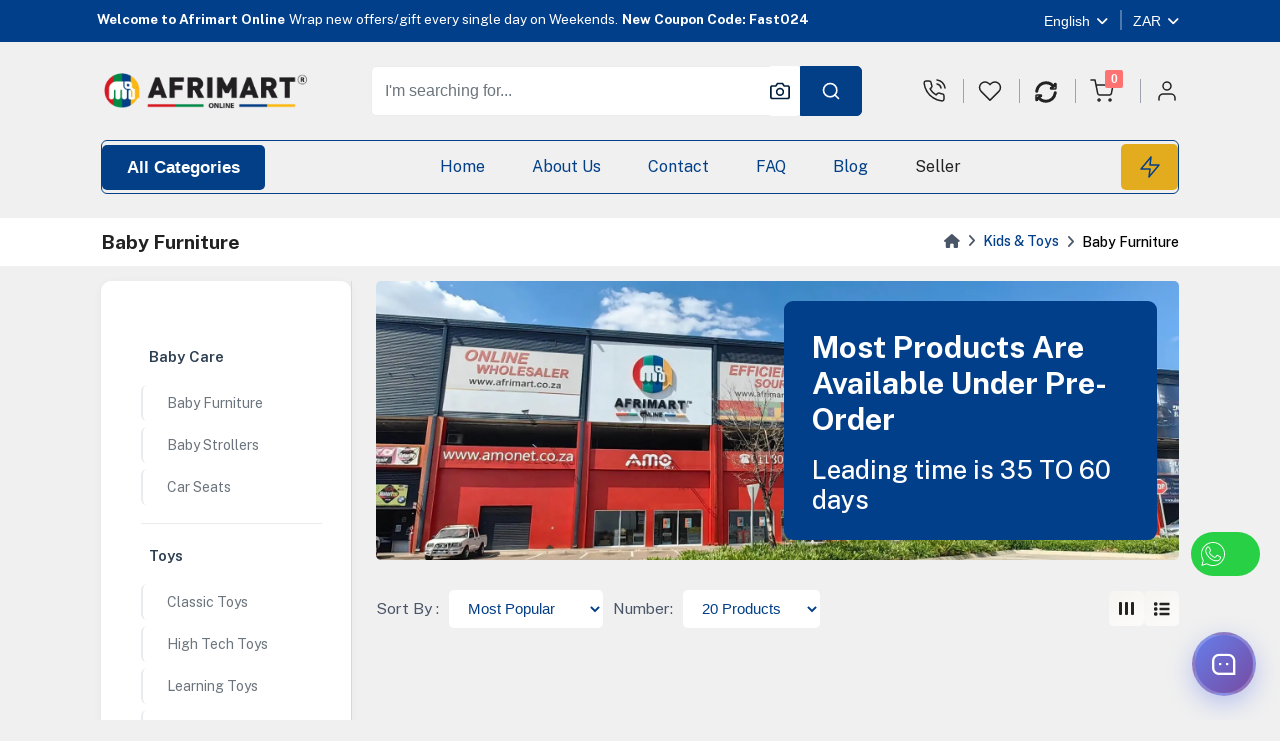

--- FILE ---
content_type: text/html; charset=UTF-8
request_url: https://afrimart.co.za/subcategory/326/baby-furniture
body_size: 35312
content:
<!DOCTYPE html><html lang="en">

<head>
    <meta http-equiv="Content-Type" content="text/html; charset=UTF-8">
    <meta http-equiv="X-UA-Compatible" content="IE=edge">
    <meta name="viewport" content="width=device-width, initial-scale=1.0">
    <title>Baby Furniture - Afrimart Online</title>

    <meta name="description" content="Afrimart is the best supplier of Baby Furniture, We import them directly from manufacturer, warranty for  Baby Furniture is guaranteed " />
    <meta content="Afrimart" name="Thomas Baloyi" />
    <link rel="canonical" href="https://afrimart.co.za/subcategory/326/baby-furniture" />
    <meta name="twitter:card" content="article ">
    <meta name="twitter:site" content="@publisher_handle">
    <meta name="twitter:title" content="Baby Furniture">
    <meta name="twitter:description" content="Afrimart is the best supplier of Baby Furniture, We import them directly from manufacturer, warranty for  Baby Furniture is guaranteed ">
    <meta name="twitter:creator" content="@author_handle">
    <meta name="twitter:image" content="">
    <meta name="twitter:data1" content="" >
    <meta name="twitter:label1" content="Price">

    <meta property="og:title" content="Baby Furniture" />
    <meta property="og:type" content="og:article " />
    <meta property="og:url" content="https://afrimart.co.za/subcategory/326/baby-furniture"/>
    <meta property="og:image" content="" />
    <meta property="og:description" content="Afrimart is the best supplier of Baby Furniture, We import them directly from manufacturer, warranty for  Baby Furniture is guaranteed " />
    <meta property="og:site_name" content="Afrimart Online" />
    <meta property="og:price:amount" content="" />
    <meta property="product:brand" content="Afrimart Online">
    <meta property="product:brand" content="Afrimart Online">
    <meta property="product:availability" content="in stock">
    <meta property="product:condition" content="new">
    <meta property="product:price:amount" content="">
    <meta property="product:retailer_item_id" content="">
    <meta property="product:price:currency"
        content="ZAR" />

    <meta name="csrf-token" content="MiV6VuHpciKE12hgCMfBIy6JyCzExIsnYPOIUOQo">

    <link rel="icon" href="https://laravelafrimartnew.s3.af-south-1.amazonaws.com/upload/setting/1795192735664793.png" type="image/x-icon">

    <script src="https://www.google.com/recaptcha/api.js"></script>
    <script src="https://code.jquery.com/jquery-3.6.0.min.js"></script>

    <link rel="preconnect" href="https://fonts.gstatic.com">
    <link href="https://fonts.googleapis.com/css2?family=Russo+One&display=swap" rel="stylesheet">
    <link href="https://fonts.googleapis.com/css2?family=Exo+2:wght@400;500;600;700;800;900&display=swap"
        rel="stylesheet">
    <link rel="stylesheet"
        href="https://fonts.googleapis.com/css2?family=Public+Sans:ital,wght@0,100;0,200;0,300;0,400;0,500;0,600;0,700;0,800;0,900;1,100;1,200;1,300;1,400;1,500;1,600;1,700;1,800;1,900&display=swap">

        <link type="text/css" href="https://cdnjs.cloudflare.com/ajax/libs/toastr.js/latest/toastr.css">
        <link type="text/css" href="https://cdnjs.cloudflare.com/ajax/libs/jqueryui/1.12.1/jquery-ui.css">
        <link type="text/css" href="https://afrimart.co.za/frontend/assets/css/animate.min.css">
        <link type="text/css" href="https://afrimart.co.za/frontend/assets/css/bulk-style.css">
        <link rel="stylesheet" href="https://afrimart.co.za/frontend/assets/css/chat.css">
        <link id="rtl-link" rel="stylesheet" type="text/css" href="https://afrimart.co.za/frontend/assets/css/vendors/bootstrap.css">
        <link id="color-link" rel="stylesheet" type="text/css" href="https://afrimart.co.za/frontend/assets/css/style.css">

    <!-- Google Tag Manager -->
<script>(function(w,d,s,l,i){w[l]=w[l]||[];w[l].push({'gtm.start':
new Date().getTime(),event:'gtm.js'});var f=d.getElementsByTagName(s)[0],
j=d.createElement(s),dl=l!='dataLayer'?'&l='+l:'';j.async=true;j.src=
'https://www.googletagmanager.com/gtm.js?id='+i+dl;f.parentNode.insertBefore(j,f);
})(window,document,'script','dataLayer','GTM-K7VGGDGX');</script>
<!-- End Google Tag Manager -->

<!-- Meta Pixel Code -->
<script>
!function(f,b,e,v,n,t,s)
{if(f.fbq)return;n=f.fbq=function(){n.callMethod?
n.callMethod.apply(n,arguments):n.queue.push(arguments)};
if(!f._fbq)f._fbq=n;n.push=n;n.loaded=!0;n.version='2.0';
n.queue=[];t=b.createElement(e);t.async=!0;
t.src=v;s=b.getElementsByTagName(e)[0];
s.parentNode.insertBefore(t,s)}(window, document,'script',
'https://connect.facebook.net/en_US/fbevents.js');
fbq('init', '5664533110295734');
fbq('track', 'PageView');
</script>
<noscript><img height="1" width="1" style="display:none"
src="https://www.facebook.com/tr?id=5664533110295734&ev=PageView&noscript=1"
/></noscript>
<!-- End Meta Pixel Code -->

<!-- Google tag (gtag.js) -->
<script async src="https://www.googletagmanager.com/gtag/js?id=AW-11023370064">
</script>
<script>
  window.dataLayer = window.dataLayer || [];
  function gtag(){dataLayer.push(arguments);}
  gtag('js', new Date());

  gtag('config', 'AW-11023370064');
</script>
<!-- Google tag (gtag.js) event -->
<script>
  gtag('event', 'conversion_event_request_quote', {
    // <event_parameters>
  });
</script>
<!-- Google tag (gtag.js) event -->
<script>
  gtag('event', 'conversion_event_add_to_cart', {
    // <event_parameters>
  });
</script>
<!-- Google tag (gtag.js) event -->
<script>
  gtag('event', 'conversion_event_begin_checkout', {
    // <event_parameters>
  });
</script>


<!-- Google tag (gtag.js) -->
<script async src="https://www.googletagmanager.com/gtag/js?id=G-E6DGBB0B6F"></script>
<script>
  window.dataLayer = window.dataLayer || [];
  function gtag(){dataLayer.push(arguments);}
  gtag('js', new Date());

  gtag('config', 'G-E6DGBB0B6F');
</script>

<script>
  (function(w,d,t,r,u)
  {
    var f,n,i;
    w[u]=w[u]||[],f=function()
    {
      var o={ti:"187147583", enableAutoSpaTracking: true};
      o.q=w[u],w[u]=new UET(o),w[u].push("pageLoad")
    },
    n=d.createElement(t),n.src=r,n.async=1,n.onload=n.onreadystatechange=function()
    {
      var s=this.readyState;
      s&&s!=="loaded"&&s!=="complete"||(f(),n.onload=n.onreadystatechange=null)
    },
    i=d.getElementsByTagName(t)[0],i.parentNode.insertBefore(n,i)
  })
  (window,document,"script","//bat.bing.com/bat.js","uetq");
</script>
<script>
   // Add this script right after your base UET tag code
   window.uetq = window.uetq || [];
   window.uetq.push('set', { 'pid': { 
      'em': 'contoso@example.com', // Replace with the variable that holds the user's email address. 
      'ph': '+14250000000', // Replace with the variable that holds the user's phone number. 
   } });
</script>
<script>window.uetq = window.uetq || [];window.uetq.push('event', '', {"revenue_value":Replace_with_Variable_Revenue_Function(),"currency":"ZAR"});</script>
<script>
		!function (w, d, t) {
		  w.TiktokAnalyticsObject=t;var ttq=w[t]=w[t]||[];ttq.methods=["page","track","identify","instances","debug","on","off","once","ready","alias","group","enableCookie","disableCookie"],ttq.setAndDefer=function(t,e){t[e]=function(){t.push([e].concat(Array.prototype.slice.call(arguments,0)))}};for(var i=0;i<ttq.methods.length;i++)ttq.setAndDefer(ttq,ttq.methods[i]);ttq.instance=function(t){for(var e=ttq._i[t]||[],n=0;n<ttq.methods.length;n++
)ttq.setAndDefer(e,ttq.methods[n]);return e},ttq.load=function(e,n){var i="https://analytics.tiktok.com/i18n/pixel/events.js";ttq._i=ttq._i||{},ttq._i[e]=[],ttq._i[e]._u=i,ttq._t=ttq._t||{},ttq._t[e]=+new Date,ttq._o=ttq._o||{},ttq._o[e]=n||{};n=document.createElement("script");n.type="text/javascript",n.async=!0,n.src=i+"?sdkid="+e+"&lib="+t;e=document.getElementsByTagName("script")[0];e.parentNode.insertBefore(n,e)};
		
		  ttq.load('CNQLSOBC77U5OEHSIQS0');
		  ttq.page();
		}(window, document, 'ttq');
	</script>

    
</head>
<style>

.notice-overlay {
    position: fixed;
    top: 0;
    left: 0;
    width: 100%;
    height: 100%;
    background: rgba(0, 0, 0, 0.6);
    backdrop-filter: blur(4px);
    z-index: 9999;
    display: flex;
    align-items: center;
    justify-content: center;
    padding: 20px;
    animation: fadeIn 0.3s ease-out;
}

@keyframes fadeIn {
    from {
        opacity: 0;
    }
    to {
        opacity: 1;
    }
}

@keyframes fadeOut {
    from {
        opacity: 1;
    }
    to {
        opacity: 0;
    }
}

@keyframes popupSlideIn {
    from {
        transform: scale(0.9) translateY(20px);
        opacity: 0;
    }
    to {
        transform: scale(1) translateY(0);
        opacity: 1;
    }
}

@keyframes popupSlideOut {
    from {
        transform: scale(1) translateY(0);
        opacity: 1;
    }
    to {
        transform: scale(0.9) translateY(20px);
        opacity: 0;
    }
}

.notice-popup {
    background: white;
    border-radius: 16px;
    max-width: 600px;
    width: 100%;
    box-shadow: 0 20px 60px rgba(2, 63, 138, 0.3);
    animation: popupSlideIn 0.4s ease-out;
    overflow: hidden;
}

.popup-header {
    background: linear-gradient(135deg, #023f8a 0%, #0358c9 100%);
    padding: 24px;
    display: flex;
    align-items: center;
    justify-content: space-between;
    position: relative;
}

.icon-wrapper {
    background: rgba(252, 184, 19, 0.2);
    border-radius: 12px;
    padding: 8px;
    display: flex;
    align-items: center;
    justify-content: center;
    color: #fcb813;
}

.close-btn {
    background: rgba(255, 255, 255, 0.1);
    border: none;
    color: white;
    width: 40px;
    height: 40px;
    border-radius: 50%;
    cursor: pointer;
    display: flex;
    align-items: center;
    justify-content: center;
    transition: all 0.3s ease;
    flex-shrink: 0;
}

.close-btn:hover {
    background: rgba(255, 255, 255, 0.2);
    transform: rotate(90deg);
}

.popup-content {
    padding: 32px 24px;
}

.popup-title {
    color: #023f8a;
    font-size: 24px;
    font-weight: 700;
    margin: 0 0 20px 0;
}

.popup-message {
    color: #333;
    font-size: 16px;
    line-height: 1.7;
}

.popup-message p {
    margin: 0 0 16px 0;
}

.popup-message strong {
    color: #023f8a;
    font-weight: 600;
}

.important-note {
    background: linear-gradient(135deg, rgba(252, 184, 19, 0.1) 0%, rgba(252, 184, 19, 0.05) 100%);
    border-left: 4px solid #fcb813;
    padding: 16px;
    border-radius: 8px;
    margin-top: 20px;
}

.important-note p {
    margin: 0 0 12px 0;
}

.important-note p:last-child {
    margin-bottom: 0;
}

.popup-footer {
    padding: 20px 24px 24px;
    display: flex;
    justify-content: center;
}

.dismiss-btn {
    background: linear-gradient(135deg, #fcb813 0%, #f5a200 100%);
    color: #023f8a;
    border: none;
    padding: 14px 40px;
    font-size: 16px;
    font-weight: 600;
    border-radius: 8px;
    cursor: pointer;
    transition: all 0.3s ease;
    box-shadow: 0 4px 12px rgba(252, 184, 19, 0.3);
}

.dismiss-btn:hover {
    background: linear-gradient(135deg, #f5a200 0%, #e69500 100%);
    transform: translateY(-2px);
    box-shadow: 0 6px 16px rgba(252, 184, 19, 0.4);
}

.dismiss-btn:active {
    transform: translateY(0);
}

    @media (max-width: 900px) {
        .fab,.fa-brands {
        font-size: 25px;
      }

    }
    @media (min-width: 900px) {
        .fab,.fa-brands {
        font-size: 25px;
      }

}

.footer-color-new {
    background-color: white;
}

@media (max-width: 639px) {
    .infinity-border-spacer {
        padding-right:1px !important;
        padding-left: 1px !important;
        margin-top: 2px !important;
     }
     .second-banner-kill {
            display: none !important;
        }
     .mobile-category-differ{

        margin: 2px 3px !important;

     }
     .mobile-hide-wishlist{
        display: none;
     }
     .section-b-space-new{
        padding-bottom: 0;
         padding-top: 3px;
     }
     .container-fluid-lg-new {
        padding: 2px;
    }
    .category-spacer-custom{
        padding-top: 8px;
    }
    .custom-category-spacer-list{
        margin-top: -30px !important;
    }
    }
    @media (min-width: 640px) {

        .section-b-space-new{
            padding-bottom: 15;
            padding-top: 15px;

    }
    .container-fluid-lg-new {
        padding: 20px;
    }

}


</style>

<body class="theme-color-2">



<style>

    .live-search-class{
        position: absolute!important;
        background-color: white;
        border-radius:5px;
        top: 100%;
        left: 0;
        z-index: 9999;
        width: 100%;
        background-color: white;
    }

    .festive-announcement {
   
   color: #842029; /* Dark red text */
   
}

.festive-announcement strong {
   color: #d63384; /* Festive accent color */
}

</style>
 <header class="pb-md-4 pb-0">
    <div class="header-top">
        
        <div class="container-fluid-lg">
            <div class="row">
                <div class="col-xxl-3 d-xxl-block d-none">
                    <div class="top-left-header">
                        <i class="iconly-Location icli text-white"></i>
                        <span class="text-white">B21, China Town Mall, Midrand</span>
                    </div>
                </div>

                <div class="col-xxl-6 col-lg-9 d-lg-block d-none">
                    <div class="header-offer">
                        <div class="notification-slider">
                            <div>
                                <div class="timer-notification">
                                    <h6><strong class="me-1">Welcome to Afrimart Online</strong>Wrap new offers/gift
                                        every single day on Weekends.<strong class="ms-1">New Coupon Code: Fast024
                                        </strong>

                                    </h6>
                                </div>
                            </div>

                            <div>
                                <div class="timer-notification">
                                    <h6>Something you love is now on sale!
                                        <a href="https://afrimart.co.za/category/11/machinery" class="text-white">Buy Now
                                            !</a>
                                    </h6>
                                </div>
                            </div>
                        </div>
                    </div>
                </div>

                <div class="col-lg-3">
                    <ul class="about-list right-nav-about">
                        <li class="right-nav-list">
                            <div class="dropdown theme-form-select">
                                <button class="btn dropdown-toggle" type="button" >
                                    
                                    <span>English</span>
                                </button>

                            </div>
                        </li>
                        <li class="right-nav-list">
                            <div class="dropdown theme-form-select">
                                <button class="btn dropdown-toggle" type="button" id="select-dollar"
                                    data-bs-toggle="dropdown">
                                    <span>ZAR</span>
                                </button>

                            </div>
                        </li>
                    </ul>
                </div>
            </div>
        </div>
    </div>

    
    <div class="top-nav top-header sticky-header">
        <div class="container-fluid-lg">
            <div class="row">
                <div class="col-12">
                    <div class="navbar-top">
                        <button class="navbar-toggler d-xl-none d-inline navbar-menu-button" type="button"
                            data-bs-toggle="offcanvas" data-bs-target="#primaryMenu">
                            <span class="navbar-toggler-icon">
                                <i class="fa-solid fa-bars"></i>
                            </span>
                        </button>
                        <a href="https://afrimart.co.za" class="web-logo nav-logo">
                            <img src="https://laravelafrimartnew.s3.af-south-1.amazonaws.com/upload/setting/1795191742910726.png" class="img-fluid blur-up lazyload" alt="Afrimart Logo">
                        </a>
                      <form  method="get" action="https://afrimart.co.za/search">
                            <div class="middle-box">
                                <div class="search-box">
                                <div class="input-group">
                                    <input type="search" name="search" id="product-search" class="form-control" placeholder="I'm searching for...">

                                    <!-- ADD THE VISUAL SEARCH COMPONENT HERE -->
                                    <!-- filepath: /c:/xampp/htdocs/afrimart.co.za/resources/views/components/search-icon.blade.php -->

<button id="launchBtn" class="visual-search-icon btn" title="Search by image"
        style="background-color: #ffffff !important; color: #001f3f !important; border: none !important; padding: 0px 11px 0px 0px  !important;"> <i data-feather="camera"></i> </button>
<div class="visual-search-container">
    <div id="imageSearchApp" class="image-search-popup" style="display: none;">
        <div class="popup-header">
            <h5>Search by Image</h5>
            <button class="close-popup">&times;</button>
        </div>
        
        <div class="popup-body mobile-hidden">
            <div id="status" class="alert alert-info">
                Upload an image to find similar products
            </div>
            
            <div id="dropZone" class="drop-area mb-3">
                <div class="text-center py-4">
                    <i class="fa fa-cloud-upload fa-2x mb-2"></i>
                    <p class="mb-1">Drag &amp; drop an image here</p>
                    <input type="file" id="upload" accept="image/*" class="d-none">
                    <div class="slec"><button class="btn btn-sm btn-primary" id="uploadBtn">Select Image</button></div>
                </div>
            </div>
            
            <div id="previewContainer" class="mb-3 d-none">
                <h6 class="mb-2">Search Image</h6>
                <img id="uploadPreview" class="img-fluid img-thumbnail" src="" alt="Preview">
                <div class="mt-2">
                   <button id="searchBtn" type="button" class="btn btn-sm btn-success mr-2">Search</button>
                   <button id="resetBtn" type="button" class="btn btn-sm btn-secondary">Reset</button>
                </div>
            </div>
            
            <div id="resultsContainer" class="mt-3 d-none">
                <h6>Similar Products</h6>
                <div id="results" class="row"></div>
            </div>
        </div>
    </div>
</div>

<!-- Result Template -->
<template id="resultTemplate">
    <div class="col-6 col-sm-4 mb-3">
        <div class="card result-card">
            <div class="position-relative">
                <img class="card-img-top result-img" src="" alt="Product">
                <div class="score-badge"></div>
            </div>
            <div class="card-body p-2">
                <h6 class="card-title result-name text-truncate mb-1 fs-14"></h6>
                <a href="#" class="btn btn-sm btn-primary result-link">View</a>
            </div>
        </div>
    </div>
</template>

<style>
	    .slec{

        display: flex;
        justify-content: center;
        align-items: center;
    }
    /* Visual search icon positioning and styling */
    .visual-search-container {
        position: absolute;
        right: 60px; /* Position it to the left of the search button */
        top: 50%;
        transform: translateY(-50%);
        z-index: 10;
    }

    .visual-search-icon:hover {
        color: #fcb712; /* Match the yellow/gold color used in the header */
    }

    /* Adjustments for the popup */
    .image-search-popup {
        position: absolute;
        top: calc(100% + 10px);
        right: -40px; /* Adjust based on visual alignment */
        width: 700px;
        background: white;
        border-radius: 50px;
        box-shadow: 0 5px 25px rgba(0,0,0,0.15);
        z-index: 1000;
        border: 1px solid #e0e0e0;
        margin-top: 20px;
		border-radius:outline;
    }

    .popup-header {
        display: flex;
        justify-content: space-between;
        align-items: center;
        padding: 12px 15px;
        border-bottom: 1px solid #eee;
        background-color: #f8f9fa;
        border-radius: 50px 50px 0 0;
        box-shadow: 0 2px 4px rgba(0,0,0,0.1);
    }
    .popup-header h5 {
        margin: 0;
        font-size: 16px;
        color: #023f87; /* Match brand color */
    }

    .close-popup {
        background: none;
        border: none;
        font-size: 22px;
        cursor: pointer;
        color: #6c757d;
        line-height: 1;
		margin:10px;
    }

    /* Mobile responsive styling */
    @media (max-width: 576px) {
        .visual-search-container {
            right: 20px; /* Adjust for mobile */
        }
        .image-search-popup {
            position: fixed;
            top: 50%;
            left: 50%;
            transform: translate(-50%, -50%);
            width: 90%;
            max-width: 320px;
            max-height: 80vh;
            overflow-y: auto;
            z-index: 9999;
        }
        /* Hide the main popup body on small screens to reduce clutter */
        .popup-body {
            display: none !important;
        }
        /* Show only status line and upload button */
        .popup-body.mobile-hidden #status,
        .popup-body.mobile-hidden #uploadBtn {
            display: block !important;
        }
    }

    /* Tablet adjustments */
    @media (min-width: 577px) and (max-width: 768px) {
        .visual-search-icon svg {
            width: 18px;
            height: 18px;
        }
        .image-search-popup {
            width: 280px;
            right: -20px;
        }
    }
</style>

<script>
document.addEventListener('DOMContentLoaded', function() {
    // External Image Drag Detection
    const launchBtn = document.getElementById('launchBtn');
    const imageSearchApp = document.getElementById('imageSearchApp');
    const closePopupBtn = document.querySelector('.close-popup');
    const visualSearchContainer = document.querySelector('.visual-search-container');
    const dropZone = document.getElementById('dropZone');
    const isMobile = window.innerWidth < 768 || /Android|webOS|iPhone|iPad|iPod|BlackBerry|IEMobile|Opera Mini/i.test(navigator.userAgent);
    
    function showPopup() { imageSearchApp.style.display = 'block'; }
    function hidePopup() { imageSearchApp.style.display = 'none'; }
    function containsImageFile(dataTransfer) {
        if (dataTransfer.items) {
            for (let i = 0; i < dataTransfer.items.length; i++) {
                if (dataTransfer.items[i].kind === 'file' &&
                    dataTransfer.items[i].type.match(/^image\//)) {
                    return true;
                }
            }
        }
        if (dataTransfer.types && dataTransfer.types.indexOf('Files') !== -1) {
            return true;
        }
        return false;
    }
    
    launchBtn.addEventListener('dragenter', function(e) {
        e.preventDefault();
        e.stopPropagation();
        if (containsImageFile(e.dataTransfer)) {
            launchBtn.classList.add('drag-over');
            showPopup();
        }
    });
    
    launchBtn.addEventListener('dragover', function(e) {
        e.preventDefault();
        e.stopPropagation();
        if (containsImageFile(e.dataTransfer)) {
            launchBtn.classList.add('drag-over');
            showPopup();
        }
    });
    
    launchBtn.addEventListener('dragleave', function(e) {
        e.preventDefault();
        e.stopPropagation();
        const rect = launchBtn.getBoundingClientRect();
        if (e.clientX < rect.left || e.clientX >= rect.right || e.clientY < rect.top || e.clientY >= rect.bottom) {
            launchBtn.classList.remove('drag-over');
        }
    });
    
    if (imageSearchApp) {
        imageSearchApp.addEventListener('dragenter', function(e) {
            e.preventDefault();
            e.stopPropagation();
            showPopup();
        });
        imageSearchApp.addEventListener('dragover', function(e) {
            e.preventDefault();
            e.stopPropagation();
            showPopup();
        });
    }
    
    launchBtn.addEventListener('drop', function(e) {
        e.preventDefault();
        e.stopPropagation();
        launchBtn.classList.remove('drag-over');
        showPopup();
        if (dropZone) {
            const dropEvent = new DragEvent('drop', {
                bubbles: true,
                cancelable: true,
                dataTransfer: e.dataTransfer
            });
            dropZone.dispatchEvent(dropEvent);
        }
    });
    
    if (launchBtn) {
        launchBtn.addEventListener('click', function(e) {
            e.preventDefault();
            e.stopPropagation();
            const uploadInput = document.getElementById('upload');
            if (isMobile && uploadInput) {
                uploadInput.click();
            } else if (imageSearchApp) {
                imageSearchApp.style.display = 'block';
                if (typeof resetBtn !== 'undefined' && resetBtn) resetBtn.click();
            }
        });
    }
    
    closePopupBtn.addEventListener('click', function(e) {
        e.preventDefault();
        e.stopPropagation();
        hidePopup();
    });
    
    document.addEventListener('click', function(e) {
        if (imageSearchApp.style.display === 'block' && !visualSearchContainer.contains(e.target)) {
            hidePopup();
        }
    });
    
    imageSearchApp.addEventListener('click', function(e) {
        e.stopPropagation();
    });
    
    const styleEl = document.createElement('style');
    styleEl.textContent = `
        .visual-search-icon.drag-over {
            color: #fcb712;
            transform: scale(1.2);
            transition: all 0.2s ease;
        }
    `;
    document.head.appendChild(styleEl);
    
    console.log('External image drag detection initialized');
});
</script>

<script>
/**
 * Internal Image Hover Detection Script
 * Adds hover detection for in-page images to allow searching with them.
 */
document.addEventListener('DOMContentLoaded', function() {
    const config = {
        validImageSelectors: [
            '.product-img', '.product-card img', '.aiz-img-fit', '.category-card img',
            '.item-image img', '.product-gallery img', '.featured-product img'
        ],
        excludeSelectors: [
            '.nav-img', '.logo', '.footer-logo', '.icon', '.avatar', '.banner',
            'img[width="32"]', 'img[width="24"]', 'img[height="24"]', '.result-img'
        ],
        minImageSize: 100,
        overlayDelay: 300,
        transitionSpeed: 200
    };
    const processedImages = new Set();
    let hoverTimer = null;
    let currentOverlay = null;
    let currentImage = null;
    
    function createOverlay() {
        const overlay = document.createElement('div');
        overlay.className = 'image-search-overlay';
        overlay.innerHTML = `
            <div class="overlay-content">
                <svg xmlns="http://www.w3.org/2000/svg" width="24" height="24"
                     viewBox="0 0 24 24" fill="none" stroke="currentColor" stroke-width="2"
                     stroke-linecap="round" stroke-linejoin="round">
                    <rect x="2" y="6" width="20" height="12" rx="2" ry="2"></rect>
                    <circle cx="12" cy="13" r="4"></circle>
                    <circle cx="12" cy="13" r="1.5"></circle>
                    <line x1="17" y1="8" x2="19" y2="8"></line>
                    <path d="M7 6v-2h10v2"></path>
                </svg>
                <span>Search similar</span>
            </div>
        `;
        return overlay;
    }
    
    function addStyles() {
        const style = document.createElement('style');
        style.textContent = `
            .image-search-overlay {
                position: absolute;
                top: 0;
                left: 0;
                width: 100%;
                height: 100%;
                background-color: rgba(0,0,0,0.7);
                display: flex;
                align-items: center;
                justify-content: center;
                opacity: 0;
                transition: opacity ${config.transitionSpeed}ms ease;
                cursor: pointer;
                z-index: 10;
            }
            .image-hover-container {
                position: relative;
                display: inline-block;
            }
            .overlay-content {
                color: white;
                text-align: center;
                font-size: 14px;
                font-weight: 600;
                text-shadow: 0 1px 2px rgba(0,0,0,0.8);
            }
            .overlay-content svg {
                display: block;
                margin: 0 auto 8px;
                stroke: white;
                filter: drop-shadow(0 1px 2px rgba(0,0,0,0.5));
            }
            .overlay-content span {
                display: block;
                line-height: 1.2;
            }
        `;
        document.head.appendChild(style);
    }
    
    async function getImageBlob(img) {
        if (img.src.startsWith('data:')) return img.src;
        try {
            const response = await fetch(img.src, { mode: 'cors', cache: 'no-cache' });
            if (!response.ok) throw new Error(`Image fetch failed: ${response.status}`);
            const blob = await response.blob();
            return URL.createObjectURL(blob);
        } catch (error) {
            console.error('Error fetching image:', error);
            try {
                const canvas = document.createElement('canvas');
                canvas.width = img.naturalWidth;
                canvas.height = img.naturalHeight;
                const ctx = canvas.getContext('2d');
                ctx.drawImage(img, 0, 0);
                return canvas.toDataURL('image/jpeg', 0.9);
            } catch (canvasError) {
                console.error('Canvas fallback failed:', canvasError);
                return null;
            }
        }
    }
    
    async function searchWithImage(img) {
        if (!document.getElementById('imageSearchApp')) return;
        document.getElementById('imageSearchApp').style.display = 'block';
        const imageUrl = await getImageBlob(img);
        if (!imageUrl) {
            console.error('Failed to get image data');
            return;
        }
        const statusElement = document.getElementById('status');
        const previewImage = document.getElementById('uploadPreview');
        const previewContainer = document.getElementById('previewContainer');
        if (statusElement) {
            statusElement.textContent = 'Image selected from page. Click "Search" to find similar products.';
            statusElement.className = 'alert alert-success';
        }
        if (previewImage && previewContainer) {
            previewImage.src = imageUrl;
            previewContainer.classList.remove('d-none');
        }
        fetch(imageUrl)
            .then(res => res.blob())
            .then(blob => {
                const file = new File([blob], "image.jpg", { type: "image/jpeg" });
                const uploadInput = document.getElementById('upload');
                if (uploadInput) {
                    const dataTransfer = new DataTransfer();
                    dataTransfer.items.add(file);
                    uploadInput.files = dataTransfer.files;
                }
            })
            .catch(error => {
                console.error('Error preparing image for search:', error);
            });
    }
    
    function processImage(img) {
        if (processedImages.has(img)) return;
        if (img.offsetWidth < config.minImageSize || img.offsetHeight < config.minImageSize) return;
        for (const selector of config.excludeSelectors) {
            if (img.matches(selector) || img.closest(selector)) return;
        }
        if (img.src.includes('background') || img.src.includes('icon')) return;
        processedImages.add(img);
        let container = img.parentNode;
        if (!container.classList.contains('image-hover-container')) {
            if (container.classList.contains('product-gallery-thumb') ||
                container.tagName === 'A' ||
                container.tagName === 'BUTTON') {
                container = img;
            }
            if (container === img) {
                const wrapper = document.createElement('div');
                wrapper.className = 'image-hover-container';
                img.parentNode.insertBefore(wrapper, img);
                wrapper.appendChild(img);
                container = wrapper;
            } else {
                container.classList.add('image-hover-container');
            }
        }
        const overlay = createOverlay();
        overlay.style.opacity = '0';
        container.appendChild(overlay);
        img.addEventListener('mouseenter', function() {
            if (hoverTimer) clearTimeout(hoverTimer);
            hoverTimer = setTimeout(() => {
                if (currentOverlay && currentOverlay !== overlay) {
                    currentOverlay.style.opacity = '0';
                }
                overlay.style.opacity = '1';
                currentOverlay = overlay;
                currentImage = img;
            }, config.overlayDelay);
        });
        img.addEventListener('mouseleave', function() {
            if (hoverTimer) {
                clearTimeout(hoverTimer);
                hoverTimer = null;
            }
            setTimeout(() => { overlay.style.opacity = '0'; }, 50);
        });
        overlay.addEventListener('click', function(e) {
            e.preventDefault();
            e.stopPropagation();
            searchWithImage(img);
        });
    }
    
    function processAllImages() {
        for (const selector of config.validImageSelectors) {
            document.querySelectorAll(selector).forEach(processImage);
        }
        setupImageObserver();
    }
    
    function setupImageObserver() {
        const observer = new MutationObserver((mutations) => {
            mutations.forEach((mutation) => {
                if (mutation.addedNodes) {
                    mutation.addedNodes.forEach((node) => {
                        if (node.nodeType === 1) {
                            if (node.tagName === 'IMG') {
                                let shouldProcess = false;
                                for (const selector of config.validImageSelectors) {
                                    if (node.matches(selector)) { shouldProcess = true; break; }
                                }
                                if (shouldProcess) processImage(node);
                            }
                            for (const selector of config.validImageSelectors) {
                                node.querySelectorAll(selector).forEach(processImage);
                            }
                        }
                    });
                }
            });
        });
        observer.observe(document.body, { childList: true, subtree: true });
    }
    
    function init() {
        addStyles();
        processAllImages();
        setTimeout(processAllImages, 1000);
        setTimeout(processAllImages, 3000);
    }
    
    init();
    console.log('Internal image hover detection initialized');
});
</script>

<script>
    document.addEventListener('DOMContentLoaded', function() {
        const uploadInput = document.getElementById('upload');
        const isMobile = window.innerWidth < 768 || /Android|webOS|iPhone|iPad|iPod|BlackBerry|IEMobile|Opera Mini/i.test(navigator.userAgent);
        
        if (uploadInput && isMobile) {
            console.log('Mobile upload handler initialized');
            
            uploadInput.addEventListener('change', async function() {
                if (uploadInput.files && uploadInput.files.length > 0) {
                    const file = uploadInput.files[0];
                    console.log('File selected:', file.name);
                    
                    // Update status if available
                    const statusElement = document.getElementById('status');
                    if (statusElement) {
                        statusElement.textContent = 'Uploading image...';
                        statusElement.className = 'alert alert-info';
                    }
                    
                    // Preview image if possible
                    const previewImage = document.getElementById('uploadPreview');
                    const previewContainer = document.getElementById('previewContainer');
                    if (previewImage && previewContainer) {
                        previewImage.src = URL.createObjectURL(file);
                        previewContainer.classList.remove('d-none');
                    }
    
                    try {
                        // Get CSRF token
                        const csrf = document.querySelector('meta[name="csrf-token"]');
                        if (!csrf) {
                            throw new Error('CSRF token not found');
                        }
    
                        // Prepare and submit form data
                        const formData = new FormData();
                        formData.append('image', file);
                        
                        console.log('Sending request to server...');
                        
                        const response = await fetch('/image-search/search', {
                            method: 'POST',
                            body: formData,
                            headers: {
                                'X-CSRF-TOKEN': csrf.getAttribute('content'),
                                'Accept': 'application/json'
                            },
                            credentials: 'same-origin'
                        });
    
                        console.log('Response status:', response.status);
                        
                        if (!response.ok) {
                            throw new Error(`HTTP error! status: ${response.status}`);
                        }
    
                        const data = await response.json();
                        console.log('Server response:', data);
    
                        if (data.success && data.redirect_url) {
                            console.log('Redirecting to:', data.redirect_url);
                            window.location.href = data.redirect_url;
                        } else {
                            throw new Error(data.message || 'Search failed');
                        }
    
                    } catch (error) {
                        console.error('Error during image search:', error);
                        if (statusElement) {
                            statusElement.textContent = 'Error: ' + error.message;
                            statusElement.className = 'alert alert-danger';
                        }
                    }
                }
            });
        } else {
            console.log('Not mobile or upload input not found');
        }
    });
    </script>                                    <!-- End of added component -->

                                    <button class="btn" type="submit" id="button-addon2">
                                        <svg xmlns="http://www.w3.org/2000/svg" width="24" height="24" viewBox="0 0 24 24" fill="none" stroke="currentColor" stroke-width="2" stroke-linecap="round" stroke-linejoin="round" class="feather feather-search">
                                            <circle cx="11" cy="11" r="8"></circle>
                                            <line x1="21" y1="21" x2="16.65" y2="16.65"></line>
                                        </svg>
                                    </button>


                                    <div id="search-results" class="table-responsive live-search-class" style="display: none;">
                                        <table class="table">
                                            <tbody id="product-list"></tbody>
                                        </table>
                                    </div>
                                </div>

                                </div>
                               
                            </div>
                        </form>
                       
                       
                        <div class="rightside-box">
                            <div class="search-full">
                                <div class="input-group">
                                    <span class="input-group-text">
                                        <i data-feather="search" class="font-light"></i>
                                    </span>
                                    <input type="text" class="form-control search-type" placeholder="Search here..">
                                    <span class="input-group-text close-search">
                                        <i data-feather="x" class="font-light"></i>
                                    </span>
                                </div>
                            </div>
                            <ul class="right-side-menu">
                                <li class="right-side">
                                    <div class="delivery-login-box">
                                        <div class="delivery-icon">
                                            <div class="search-box">
                                                <i data-feather="search"></i>
                                            </div>
                                        </div>
                                    </div>
                                </li>
                                <li class="right-side">
                                    <a href="https://afrimart.co.za/contact-us" class="delivery-login-box">
                                        <div class="delivery-icon">
                                            <i data-feather="phone-call"></i>
                                        </div>
                                        <div class="delivery-detail">
                                            <h6>24/7 Delivery</h6>
                                            <h5>011 805 0386</h5>
                                        </div>
                                    </a>
                                </li>
                                <li class="right-side">
                                    <a href="https://afrimart.co.za/wishlist" class="btn p-0 position-relative header-wishlist">
                                        <i data-feather="heart"></i>
                                    </a>
                                </li>
                                <li class="right-side">
                                    <a href="https://afrimart.co.za/compare" class="btn p-0 position-relative header-wishlist">
                                        <i><svg xmlns="http://www.w3.org/2000/svg" width="24" height="24" viewBox="0 0 24 24" fill="none" stroke="currentColor" stroke-width="2" stroke-linecap="round" stroke-linejoin="round" class="feather feather-heart"><path d="m21.897 13.404.008-.057v.002c.024-.178.044-.357.058-.537.024-.302-.189-.811-.749-.811-.391 0-.715.3-.747.69-.018.221-.044.44-.078.656-.645 4.051-4.158 7.153-8.391 7.153-3.037 0-5.704-1.597-7.206-3.995l1.991-.005c.414 0 .75-.336.75-.75s-.336-.75-.75-.75h-4.033c-.414 0-.75.336-.75.75v4.049c0 .414.336.75.75.75s.75-.335.75-.75l.003-2.525c1.765 2.836 4.911 4.726 8.495 4.726 5.042 0 9.217-3.741 9.899-8.596zm-19.774-2.974-.009.056v-.002c-.035.233-.063.469-.082.708-.024.302.189.811.749.811.391 0 .715-.3.747-.69.022-.28.058-.556.107-.827.716-3.968 4.189-6.982 8.362-6.982 3.037 0 5.704 1.597 7.206 3.995l-1.991.005c-.414 0-.75.336-.75.75s.336.75.75.75h4.033c.414 0 .75-.336.75-.75v-4.049c0-.414-.336-.75-.75-.75s-.75.335-.75.75l-.003 2.525c-1.765-2.836-4.911-4.726-8.495-4.726-4.984 0-9.12 3.654-9.874 8.426z" fill-rule="nonzero"/></svg> </i>

                                    </a>
                                </li>
                                <li class="right-side">
                                    <div class="onhover-dropdown header-badge">
                                        <button type="button" class="btn p-0 position-relative header-wishlist">
                                            <i data-feather="shopping-cart"></i>
                                            <span class="position-absolute top-0 start-100 translate-middle badge" id="cartQty"> 0

                                            </span>
                                        </button>

                                        <div class="onhover-div">
                                            <ul class="cart-list">
                                                <div id="miniCart">
                                            </ul>

                                            <div class="price-box">
                                                <h5>Total :</h5>
                                                <h4 class="theme-color fw-bold" id="cartSubTotal"> </h4>
                                            </div>

                                            <div class="button-group">
                                                <a href="https://afrimart.co.za/mycart" class="btn btn-sm cart-button">View Cart</a>
                                                <a href="https://afrimart.co.za/checkout" class="btn btn-sm cart-button theme-bg-color
                                                text-white">Checkout</a>
                                            </div>
                                        </div>
                                    </div>
                                </li>



                                        <li class="right-side onhover-dropdown">
                                            <div class="delivery-login-box">
                                                <div class="delivery-icon">
                                                    <i data-feather="user"></i>
                                                </div>
                                                <div class="delivery-detail">
                                                    <h6>Hello,</h6>
                                                    <h5>My Account</h5>
                                                </div>
                                                                                                <div class="onhover-div onhover-div-login">
                                                    <ul class="user-box-name">
                                                        <li class="product-box-contain">
                                                            <i></i>
                                                            <a href="https://afrimart.co.za/login">Log In</a>
                                                        </li>

                                                        <li class="product-box-contain">
                                                            <a href="https://afrimart.co.za/register">Register</a>
                                                        </li>

                                                        <li class="product-box-contain">
                                                            <a href="https://afrimart.co.za/forgot-password">Forgot Password</a>
                                                        </li>
                                                    </ul>
                                                </div>
                                                                                            </div>
                                        </li>


                            </ul>
                        </div>
                    </div>
                </div>
            </div>
        </div>
    </div>
    <style>

@media (min-width: 1200px) and (max-width: 1400px) {
    header .top-nav .navbar-top .middle-box .search-box .input-group .form-control {
        width: 400px !important;
    }
}

@media (min-width: 1401px) and (max-width: 1600px) {
    header .top-nav .navbar-top .middle-box .search-box .input-group .form-control {
        width: 533px !important;
    }
}


@media (min-width: 1601px) {
    header .top-nav .navbar-top .middle-box .search-box .input-group .form-control {
        width: 640px !important;
    }
}



        @media (min-width: 771px) {
            .header-border {
            border-style: solid;
            border-width: 1px;
            border-color: #023f87;
            border-radius: 6px;
          }

        }
        @media (max-width: 770px) {
            .header-border {
                border-width: 0px;
                border-color: transparent !important;
          }

    }

    .footer-color-new {
        background-color: white;
    }

    </style>
    <div class="container-fluid-lg">
        <div class="row">
            <div class="col-12">
                <div class="header-nav header-border">

                    <div id="category-menu-container">
                        <div id="category-menu-loading" style="text-align: center; padding: 20px;">
                            <i class="fas fa-spinner fa-spin"></i>
                        </div>
                    </div>
                    <div class="header-nav-middle">
                        <div class="main-nav navbar navbar-expand-xl navbar-light navbar-sticky">
                            <div class="offcanvas offcanvas-collapse order-xl-2" id="primaryMenu">
                                <div class="offcanvas-header navbar-shadow">
                                    <h5>Menu</h5>
                                    <button class="btn-close lead" type="button"
                                        data-bs-dismiss="offcanvas"></button>
                                </div>

                                <div class="offcanvas-body">
                                    <ul class="navbar-nav ">
                                        <li class="nav-item dropdown" >
                                            <a class="nav-link dropdown-toggle"  style="color: #023f87;"   href="https://afrimart.co.za">Home</a>
                                        </li>

                                        <li class="nav-item dropdown" >
                                            <a class="nav-link dropdown-toggle"   style="color: #023f87;"   href="https://afrimart.co.za/about-us" >About Us</a>
                                        </li>

                                        <li class="nav-item dropdown">
                                            <a class="nav-link dropdown-toggle"  style="color: #023f87;"   href="https://afrimart.co.za/contact-us">Contact</a>

                                        </li>

                                        <li class="nav-item dropdown dropdown-mega">
                                            <a class="nav-link dropdown-toggle ps-xl-2 ps-0"
                                             style="color: #023f87;"   href="https://afrimart.co.za/faq">FAQ</a>
                                        </li>

                                        <li class="nav-item dropdown">
                                            <a class="nav-link dropdown-toggle"  style="color: #023f87;"   href="https://afrimart.co.za/blog">Blog</a>

                                        </li>


                                        <li class="nav-item dropdown">
                                            <a class="nav-link dropdown-toggle" href="javascript:void(0)"
                                                data-bs-toggle="dropdown">Seller</a>
                                            <ul class="dropdown-menu">
                                                <li>
                                                    <a class="dropdown-item" href="seller-become.html">Become a
                                                        Seller</a>
                                                </li>
                                                <li>
                                                    <a class="dropdown-item" href="seller-dashboard.html">Seller
                                                        Dashboard</a>
                                                </li>

                                            </ul>
                                        </li>

                                    </ul>
                                </div>
                            </div>
                        </div>
                    </div>

                    <div class="header-nav-right">
                        <button class="btn deal-button" style="background-color: #fcb813" data-bs-toggle="modal" data-bs-target="#deal-box">
                            <i data-feather="zap"></i>
                            <span>Deal Today</span>
                        </button>
                    </div>
                </div>
            </div>
        </div>
    </div>
</header>

<script type="text/javascript">
    $(document).ready(function() {
        $('#product-search').on('keyup', function() {
            var query = $(this).val();

            if(query.length > 0) {
                $.ajax({
                    url: "https://afrimart.co.za/live-search",
                    type: "GET",
                    data: {'search': query},
                    success: function(data) {
                        if(data.length > 0) {
                            $('#search-results').show();
                            $('#product-list').empty();
                            $.each(data, function(index, product) {
                                // Construct the full S3 image URL
                                let imageUrl = `https://laravelafrimartnew.s3.af-south-1.amazonaws.com/${product.product_thumbnail}`;

                                // Format the price
                                let formattedPrice = formatPrice(product.price);

                                $('#product-list').append(`
                                    <tr>
                                        <td style="width: 50px;">
                                            <a href="/product/${product.slug}">
                                                <img src="${imageUrl}" alt="${product.name}" style="width: 50px; height: auto;" />
                                            </a>
                                        </td>
                                        <td>
                                            <a href="/product/${product.slug}">
                                                ${product.name}
                                            </a>
                                        </td>
                                        <td>${formattedPrice}</td>
                                    </tr>
                                `);
                            });
                        } else {
                            $('#product-list').empty().append('<tr><td colspan="3">No products found</td></tr>');
                        }
                    }
                });
            } else {
                $('#search-results').hide();
                $('#product-list').empty();
            }
        });

        function formatPrice(price) {
            return 'R' + parseInt(price).toLocaleString('en-ZA');
        }
    });
</script>
<script src="https://afrimart.co.za/frontend/assets/js/visual-search.js"></script>
    <!-- Header End -->

    <!-- mobile fix menu start -->
   <div class="mobile-menu d-md-none d-block mobile-cart">
    <ul>
        <li class="active">
            <a href="https://afrimart.co.za">
                <i class="iconly-Home icli"></i>
                <span>Home</span>
            </a>
        </li>

        <li class="mobile-category">
            <a href="javascript:void(0)">
                <i class="iconly-Category icli js-link"></i>
                <span>Category</span>
            </a>
        </li>

        <li>
                            <a href="https://afrimart.co.za/login" class="search-box">
                    <i class="iconly-Heart icli"></i>
                    <span>Wishlist</span>
                </a>
                    </li>
        <li>
            <a href="https://wa.me/27118050386?text=Hello%20Afrimart%20I%20Need%20Help%20with%20..." class="notifi-wishlist">
                <i><svg xmlns="http://www.w3.org/2000/svg" width="20.13" height="20.13" viewBox="0 0 24 24" fill="#ffffff">
                    <path d="M.057 24l1.687-6.163c-1.041-1.804-1.588-3.849-1.587-5.946.003-6.556 5.338-11.891 11.893-11.891 3.181.001 6.167 1.24 8.413 3.488 2.245 2.248 3.481 5.236 3.48 8.414-.003 6.557-5.338 11.892-11.893 11.892-1.99-.001-3.951-.5-5.688-1.448l-6.305 1.654zm6.597-3.807c1.676.995 3.276 1.591 5.392 1.592 5.448 0 9.886-4.434 9.889-9.885.002-5.462-4.415-9.89-9.881-9.892-5.452 0-9.887 4.434-9.889 9.884-.001 2.225.651 3.891 1.746 5.634l-.999 3.648 3.742-.981zm11.387-5.464c-.074-.124-.272-.198-.57-.347-.297-.149-1.758-.868-2.031-.967-.272-.099-.47-.149-.669.149-.198.297-.768.967-.941 1.165-.173.198-.347.223-.644.074-.297-.149-1.255-.462-2.39-1.475-.883-.788-1.48-1.761-1.653-2.059-.173-.297-.018-.458.13-.606.134-.133.297-.347.446-.521.151-.172.2-.296.3-.495.099-.198.05-.372-.025-.521-.075-.148-.669-1.611-.916-2.206-.242-.579-.487-.501-.669-.51l-.57-.01c-.198 0-.52.074-.792.372s-1.04 1.016-1.04 2.479 1.065 2.876 1.213 3.074c.149.198 2.095 3.2 5.076 4.487.709.306 1.263.489 1.694.626.712.226 1.36.194 1.872.118.571-.085 1.758-.719 2.006-1.413.248-.695.248-1.29.173-1.414z"/>
                </svg></i>
                <span style="margin-top: 4px;">WhatsApp</span>
            </a>
        </li>
                <li>
            <a href="https://afrimart.co.za/dashboard">
                <i class="iconly-Profile icli fly-cate"></i>
                <span>Account</span>
            </a>
        </li>
            </ul>
</div>
    <!-- mobile fix menu end -->

   
<style>
    /* Enhanced Category Sidebar Styling */

.custom-height {
   max-height: 900px;
    overflow-y: auto;
    height: 100%;
    padding-right: 8px;
}

/* Custom Scrollbar */
.custom-height::-webkit-scrollbar {
    width: 6px;
}

.custom-height::-webkit-scrollbar-track {
    background: #f1f1f1;
    border-radius: 10px;
}

.custom-height::-webkit-scrollbar-thumb {
    background: #888;
    border-radius: 10px;
    transition: background 0.3s ease;
}

.custom-height::-webkit-scrollbar-thumb:hover {
    background: #555;
}

/* Category List Styling */
.category-list {
    list-style: none;
    padding: 0;
    margin: 0;
}

.category-list > li {
    margin-bottom: 12px;
    border-bottom: 1px solid #e9ecef;
    padding-bottom: 12px;
}

.category-list > li:last-child {
    border-bottom: none;
}

/* Main Category Styling */
.category-list-box {
    padding: 8px 12px;
    border-radius: 6px;
    transition: all 0.3s ease;
}

.category-list-box:hover {
    background-color: #f8f9fa;
}

.category-list-box label {
    cursor: pointer;
    width: 100%;
    margin: 0;
}

.category-list-box .name a {
    color: #2c3e50;
    text-decoration: none;
    font-size: 15px;
    transition: color 0.3s ease;
}

.category-list-box .name a:hover {
    color: #0d6efd;
}

.category-list-box .name a strong {
    font-weight: 600;
}

/* Subcategory Styling */
.subcategory-list {
    list-style: none;
    padding: 8px 0 0 0;
    margin: 0;
}

.subcategory-list li {
    margin-bottom: 6px;
}

.subcategory-list .category-list-box {
    padding: 6px 12px;
    margin-left: 16px;
    border-left: 2px solid #e9ecef;
}

.subcategory-list .category-list-box:hover {
    border-left-color: #0d6efd;
    background-color: #f0f7ff;
}

.subcategory-list .name a {
    color: #6c757d;
    font-size: 14px;
    font-weight: 400;
}

.subcategory-list .name a:hover {
    color: #0d6efd;
}

/* Back Button Styling */
.back-button {
    padding: 12px 16px;
    margin-bottom: 20px;
    background: linear-gradient(135deg, #667eea 0%, #764ba2 100%);
    border-radius: 8px;
    cursor: pointer;
    transition: transform 0.3s ease;
}

.back-button:hover {
    transform: translateX(-5px);
}

.back-button h3 {
    color: white;
    font-size: 16px;
    font-weight: 500;
    margin: 0;
}

.back-button i {
    margin-right: 8px;
}

/* Shop Left Sidebar Container */
.shop-left-sidebar {
    background: white;
    border-radius: 10px;
    padding: 20px;
    box-shadow: 0 2px 10px rgba(0, 0, 0, 0.05);
}

/* Accordion Styling */
.custom-accordion .accordion-item {
    border: none;
    background: transparent;
}

.accordion-body {
    padding: 0;
}

/* Responsive adjustments */
@media (max-width: 991px) {
    .custom-height {
        max-height: 400px;
    }
}

@media (max-width: 767px) {
    .custom-height {
        max-height: 300px;
    }
    
    .shop-left-sidebar {
        padding: 15px;
    }
}
</style>
<section class="breadcrumb-section pt-0">
    <div class="container-fluid-lg">
        <div class="row">
            <div class="col-12">
                <div class="breadcrumb-contain">

                    <h2>Baby Furniture</h2>

                    <nav>
                        <ol class="breadcrumb mb-0">
                            <li class="breadcrumb-item">
                                <a href="https://afrimart.co.za" previewlistener="true">
                                    <i class="fa-solid fa-house"></i>
                                </a>
                            </li>
                                                        <li class="breadcrumb-item">
                                <a href="https://afrimart.co.za/category/6/kids-&amp;-toys" previewlistener="true">Kids &amp; Toys </a>
                            </li>
                            
                                                        <li class="breadcrumb-item active">Baby Furniture</li>
                                                    </ol>
                    </nav>
                </div>
            </div>
        </div>
    </div>
</section>

<section class="section-b-space shop-section">
    <div class="container-fluid-lg">
        <div class="row">
            <div class="col-custom-3">
                <div class="left-box wow fadeInUp" style="visibility: visible; animation-name: fadeInUp;">
                    <div class="shop-left-sidebar">
                        <div class="back-button">
                            <h3><i class="fa-solid fa-arrow-left"></i> Back</h3>
                        </div>
                        <div class="accordion custom-accordion" id="accordionExample">
                            <div class="accordion-item">

                                <div id="collapseOne" class="accordion-collapse collapse show">
                                    <div class="accordion-body">
                                        <ul class="category-list custom-padding custom-height">
                                                                                            <li>
                                                    <div class="form-check ps-0 m-0 category-list-box">
                                                        <label class="form-check-label" for="fruit">
                                                            <span class="name"><a href="https://afrimart.co.za/subcategory/323/baby-care"><strong>Baby Care</strong></a></span>
                                                        </label>
                                                    </div>

                                                    
                                                        <ul class="subcategory-list">
                                                                                                                            <li>
                                                                    <div class="form-check ps-0 m-0 category-list-box subcategory" style="margin-right: 20px">
                                                                        <label class="form-check-label" for="fruit">
                                                                            <span class="name">&nbsp;&nbsp;&nbsp;&nbsp;<a href="https://afrimart.co.za/subcategory/326/baby-furniture">Baby Furniture</a></span>
                                                                        </label>
                                                                    </div>
                                                                </li>
                                                                                                                            <li>
                                                                    <div class="form-check ps-0 m-0 category-list-box subcategory" style="margin-right: 20px">
                                                                        <label class="form-check-label" for="fruit">
                                                                            <span class="name">&nbsp;&nbsp;&nbsp;&nbsp;<a href="https://afrimart.co.za/subcategory/328/baby-strollers">Baby Strollers</a></span>
                                                                        </label>
                                                                    </div>
                                                                </li>
                                                                                                                            <li>
                                                                    <div class="form-check ps-0 m-0 category-list-box subcategory" style="margin-right: 20px">
                                                                        <label class="form-check-label" for="fruit">
                                                                            <span class="name">&nbsp;&nbsp;&nbsp;&nbsp;<a href="https://afrimart.co.za/subcategory/329/car-seats">Car Seats</a></span>
                                                                        </label>
                                                                    </div>
                                                                </li>
                                                                                                                    </ul>
                                                                                                    </li>
                                                                                            <li>
                                                    <div class="form-check ps-0 m-0 category-list-box">
                                                        <label class="form-check-label" for="fruit">
                                                            <span class="name"><a href="https://afrimart.co.za/subcategory/324/toys"><strong>Toys</strong></a></span>
                                                        </label>
                                                    </div>

                                                    
                                                        <ul class="subcategory-list">
                                                                                                                            <li>
                                                                    <div class="form-check ps-0 m-0 category-list-box subcategory" style="margin-right: 20px">
                                                                        <label class="form-check-label" for="fruit">
                                                                            <span class="name">&nbsp;&nbsp;&nbsp;&nbsp;<a href="https://afrimart.co.za/subcategory/331/classic-toys">Classic Toys</a></span>
                                                                        </label>
                                                                    </div>
                                                                </li>
                                                                                                                            <li>
                                                                    <div class="form-check ps-0 m-0 category-list-box subcategory" style="margin-right: 20px">
                                                                        <label class="form-check-label" for="fruit">
                                                                            <span class="name">&nbsp;&nbsp;&nbsp;&nbsp;<a href="https://afrimart.co.za/subcategory/332/high-tech-toys">High Tech Toys</a></span>
                                                                        </label>
                                                                    </div>
                                                                </li>
                                                                                                                            <li>
                                                                    <div class="form-check ps-0 m-0 category-list-box subcategory" style="margin-right: 20px">
                                                                        <label class="form-check-label" for="fruit">
                                                                            <span class="name">&nbsp;&nbsp;&nbsp;&nbsp;<a href="https://afrimart.co.za/subcategory/333/learning-toys">Learning Toys</a></span>
                                                                        </label>
                                                                    </div>
                                                                </li>
                                                                                                                            <li>
                                                                    <div class="form-check ps-0 m-0 category-list-box subcategory" style="margin-right: 20px">
                                                                        <label class="form-check-label" for="fruit">
                                                                            <span class="name">&nbsp;&nbsp;&nbsp;&nbsp;<a href="https://afrimart.co.za/subcategory/334/puzzle-&amp;-games">Puzzle &amp; Games</a></span>
                                                                        </label>
                                                                    </div>
                                                                </li>
                                                                                                                            <li>
                                                                    <div class="form-check ps-0 m-0 category-list-box subcategory" style="margin-right: 20px">
                                                                        <label class="form-check-label" for="fruit">
                                                                            <span class="name">&nbsp;&nbsp;&nbsp;&nbsp;<a href="https://afrimart.co.za/subcategory/335/rc-toys">RC Toys</a></span>
                                                                        </label>
                                                                    </div>
                                                                </li>
                                                                                                                            <li>
                                                                    <div class="form-check ps-0 m-0 category-list-box subcategory" style="margin-right: 20px">
                                                                        <label class="form-check-label" for="fruit">
                                                                            <span class="name">&nbsp;&nbsp;&nbsp;&nbsp;<a href="https://afrimart.co.za/subcategory/336/remote-control-toys">Remote Control Toys</a></span>
                                                                        </label>
                                                                    </div>
                                                                </li>
                                                                                                                            <li>
                                                                    <div class="form-check ps-0 m-0 category-list-box subcategory" style="margin-right: 20px">
                                                                        <label class="form-check-label" for="fruit">
                                                                            <span class="name">&nbsp;&nbsp;&nbsp;&nbsp;<a href="https://afrimart.co.za/subcategory/337/ride-on-toys">Ride-on Toys</a></span>
                                                                        </label>
                                                                    </div>
                                                                </li>
                                                                                                                    </ul>
                                                                                                    </li>
                                                                                    </ul>
                                    </div>
                                </div>
                            </div>

                        </div>
                    </div>
                </div>
            </div>

            <div class="col-custom-">

                <div class="banner-contain-2 hover-effect bg-size blur-up lazyloaded" style="background-image: url(https://afrimart.co.za/upload/banners/category-banner.webp); background-size: cover; background-position: center center; background-repeat: no-repeat; display: block;">
                    <img src="https://afrimart.co.za/upload/banners/category-banner.webp" class="bg-img rounded-3 blur-up lazyloaded" alt="" style="display: none;">
                    <div class="banner-detail p-center-right position-relative shop-banner ms-auto banner-small">
                        <div>
                            <h2>Most Products Are Available Under Pre-Order</h2>
                            <h3>Leading time is 35 TO 60 days</h3>
                        </div>
                    </div>
                </div>

                <div class="show-button">
                    <div class="filter-button-group">
                        <div class="filter-button d-inline-block d-lg-none">
                            <a><i class="fa-solid fa-filter"></i> Filter Menu</a>
                        </div>
                    </div>

                    <div class="top-filter-menu">
                        <div class="category-dropdown" style="margin-right: 10px">

                            <h5 class="text-content">Sort By :</h5>

                            <div class="dropdown">
                                <select id="sortByDropdown" class="dropdown-toggle" onchange="applyFilters()" type="button">
                                    <option value="popular">Most Popular</option>
                                    <option value="latest">Latest</option>
                                    <option value="featured">Featured</option>
                                    <option value="nameatoz">Name: A-Z</option>
                                    <option value="nameztoa">Name: Z-A</option>
                                    <option value="pricehigh">Price: High-Low</option>
                                    <option value="pricelow">Price: Low-High</option>
                                </select>
                            </div>
                        </div>
                        <div class="category-dropdown">

                            <h5 class="text-content">Number:</h5>

                            <div class="dropdown">
                                <select id="perPageDropdown" class="dropdown-toggle" onchange="applyFilters()" type="button">
                                    <option value="20">20 Products</option>
                                    <option value="40">40 Products</option>
                                    <option value="60">60 Products</option>
                                    <option value="80">80 Products</option>
                                    <option value="100">100 Products</option>
                                </select>
                            </div>
                        </div>

                        <div class="grid-option d-none d-md-block">
                            <ul>
                                <li class="three-grid">
                                    <a href="javascript:void(0)">
                                        <img src="https://afrimart.co.za/frontend/assets/svg/grid-3.svg" class="blur-up lazyloaded" alt="">
                                    </a>
                                </li>
                                <li class="grid-btn d-xxl-inline-block d-none active">
                                    <a href="javascript:void(0)">
                                        <img src="https://afrimart.co.za/frontend/assets/svg/grid-4.svg" class="blur-up d-lg-inline-block d-none lazyloaded" alt="">
                                        <img src="https://afrimart.co.za/frontend/assets/svg/grid.svg" class="blur-up lazyload img-fluid d-lg-none d-inline-block" alt="">
                                    </a>
                                </li>
                                <li class="list-btn">
                                    <a href="javascript:void(0)">
                                        <img src="https://afrimart.co.za/frontend/assets/svg/list.svg" class="blur-up lazyloaded" alt="">
                                    </a>
                                </li>
                            </ul>
                        </div>
                    </div>

                </div>

                <div class="row g-sm-4 g-3 row-cols-xxl-6 row-cols-xl-3 row-cols-lg-2 row-cols-md-3 row-cols-2 product-list-section infinite-scroll" id="products-container">
                   <nav class="custom-pagination" style="display: none;">
        <ul class="pagination justify-content-center">
        
    </ul>
    </nav>

                </div>

                <script>
                    $(document).ready(function () {
                        let nextPageUrl = '';
                        $(window).scroll(function () {
                            if ($(window).scrollTop() + $(window).height() >= $(document).height() - 100) {
                                if (nextPageUrl) {
                                    loadMorePosts();
                                }
                            }
                        });
                        function loadMorePosts() {
                            $.ajax({
                                url: nextPageUrl,
                                type: 'get',
                                beforeSend: function () {
                                    nextPageUrl = '';
                                },
                                success: function (data) {
                                    nextPageUrl = data.nextPageUrl;
                                    $('#products-container').append(data.view);
                                },
                                error: function (xhr, status, error) {
                                    console.error("Error loading more posts:", error);
                                }
                            });
                        }
                    });
                    </script>
            </div>
        </div>
    </div>
</section>
<script>

    function applyFilters() {
        var sortBy = document.getElementById('sortByDropdown').value;
        var perPage = document.getElementById('perPageDropdown').value;

        // Send Ajax request
        $.ajax({
            type: 'GET',
            url: 'https://afrimart.co.za/subcategory/326/baby-furniture',
            data: {
                sortBy: sortBy,
                perPage: perPage,
                _token: 'MiV6VuHpciKE12hgCMfBIy6JyCzExIsnYPOIUOQo'
            },
            success: function(response) {
                $('#products-container').html(response.view);
                // Update pagination URL
                $('#products-container').data('nextPageUrl', response.nextPageUrl);
            },
            error: function(xhr) {
                console.log(xhr.responseText);
            }
        });
    }
</script>



   <div id="footer-container">
        <div id="footer-loading" style="text-align: center; padding: 20px;">
            <i class="fas fa-spinner fa-spin"></i>
        </div>
    </div>
        
    <div id="quickview-modal-container">
        <div id="quickview-loading" style="text-align: center; padding: 20px;">
            <i class="fas fa-spinner fa-spin"></i>
        </div>
    </div>

    <div id="deals-modal-container">
        <div id="deals-loading" style="text-align: center; padding: 20px;">
            <i class="fas fa-spinner fa-spin"></i>
        </div>
    </div>





    <div class="bg-overlay"></div>


    <script src="https://code.jquery.com/jquery-3.7.1.min.js" defer></script>
    <script src="https://afrimart.co.za/frontend/assets/js/jquery-ui.min.js" defer></script>
    <script src="https://afrimart.co.za/frontend/assets/js/delivery-option.js" defer></script>
    <script src="https://afrimart.co.za/frontend/assets/js/bootstrap/bootstrap.bundle.min.js" defer></script>
    <script src="https://afrimart.co.za/frontend/assets/js/bootstrap/popper.min.js" defer></script>
    <script src="https://afrimart.co.za/frontend/assets/js/feather/feather.min.js" defer></script>
    <script src="https://afrimart.co.za/frontend/assets/js/feather/feather-icon.js" defer></script>
    <script src="https://afrimart.co.za/frontend/assets/js/lazysizes.min.js" defer></script>
    <script src="https://afrimart.co.za/frontend/assets/js/slick/slick.js"></script>
    <script src="https://afrimart.co.za/frontend/assets/js/bootstrap/bootstrap-notify.min.js" defer></script>
    <script src="https://afrimart.co.za/frontend/assets/js/slick/custom_slick.js"></script>
    <script src="https://afrimart.co.za/frontend/assets/js/auto-height.js" defer></script>
    <script src="https://afrimart.co.za/frontend/assets/js/quantity.js" defer></script>
    <script src="https://afrimart.co.za/frontend/assets/js/timer1.js" defer></script>
    <script src="https://afrimart.co.za/frontend/assets/js/timer2.js" defer></script>
    <script src="https://afrimart.co.za/frontend/assets/js/timer3.js" defer></script>
    <script src="https://afrimart.co.za/frontend/assets/js/timer4.js" defer></script>
    <script src="https://afrimart.co.za/frontend/assets/js/fly-cart.js" defer></script>
    <script src="https://afrimart.co.za/frontend/assets/js/wow.min.js" defer></script>
    <script src="https://afrimart.co.za/frontend/assets/js/ion.rangeSlider.min.js" defer></script>
    <script src="https://afrimart.co.za/frontend/assets/js/script.js" defer></script>

    <script src="//cdn.jsdelivr.net/npm/sweetalert2@11"></script>


    <script type="text/javascript" src="https://cdnjs.cloudflare.com/ajax/libs/toastr.js/latest/toastr.min.js"></script>

    <script>
        $(document).ready(function () {
            // Show loading spinners
            $("#quickview-loading, #deals-loading, #chat-loading").show();
    
            $.ajax({
                url: "https://afrimart.co.za/load-modals-chat", // Fetch the Blade views as JSON
                type: "GET",
                dataType: "json",
                success: function (response) {
                    if (response.quickViewModal) {
                        $("#quickview-modal-container").html(response.quickViewModal);
                    }
                    if (response.dealsModal) {
                        $("#deals-modal-container").html(response.dealsModal);
                    }
                    if (response.chatWindow) {
                        $("#chat-window-container").html(response.chatWindow);
                    }
                },
                error: function (xhr, status, error) {
                    console.error("Error loading modals and chat:", error);
                    $("#quickview-modal-container").html('<p style="text-align: center; color: red;">Failed to load Quick View modal.</p>');
                    $("#deals-modal-container").html('<p style="text-align: center; color: red;">Failed to load Deals modal.</p>');
                    $("#chat-window-container").html('<p style="text-align: center; color: red;">Failed to load Chat Window.</p>');
                },
                complete: function () {
                    // Hide loading spinners after data is loaded
                    $("#quickview-loading, #deals-loading, #chat-loading").hide();
                }
            });
        });
    </script>


<script>
    $(document).ready(function () {
        // Show loading spinner
        $("#footer-loading").show();

        
         const data = {};
            if (window.productSlug) {
                data.slug = window.productSlug;
            }

        $.ajax({
            url: "https://afrimart.co.za/load-footer", // Fetch cached footer
            type: "GET",
             data,
            dataType: "json",
            success: function (response) {
                if (response.html) {
                    $("#footer-container").html($.parseHTML(response.html)); // Correctly parses and injects HTML
                } else {
                    $("#footer-container").html('<p style="text-align: center; color: red;">Failed to load footer.</p>');
                }
            },
            error: function (xhr, status, error) {
                console.error("Error loading footer:", error);
                $("#footer-container").html('<p style="text-align: center; color: red;">Failed to load footer.</p>');
            },
            complete: function () {
                // Hide loading spinner after data is loaded
                $("#footer-loading").hide();
            }
        });
    });
</script>


<script>
    $(window).on('load', function () {
        // Show loading spinner
        $("#category-menu-loading").show();

        $.ajax({
            url: "https://afrimart.co.za/load-categories", // Fetch cached category menu
            type: "GET",
            dataType: "json",
            success: function (response) {
                if (response.html) {
                    $("#category-menu-container").html($.parseHTML(response.html)); // Correctly parses and injects HTML
                } else {
                    $("#category-menu-container").html('<p style="text-align: center; color: red;">Failed to load categories.</p>');
                }
            },
            error: function (xhr, status, error) {
                console.error("Error loading category menu:", error);
                $("#category-menu-container").html('<p style="text-align: center; color: red;">Failed to load categories.</p>');
            },
            complete: function () {
                // Hide loading spinner after data is loaded
                $("#category-menu-loading").hide();
            }
        });
    });
</script>

<script>
    </script>


<script type="text/javascript">

$.ajaxSetup({

    headers:{
        'X-CSRF-TOKEN':$('meta[name="csrf-token"]').attr('content')
    }
})

  function productView(id,slug){
    // alert(id)
    $.ajax({
        type: 'GET',
        url: '/product/view/modal/'+id,
        dataType: 'json',
        success:function(data){

        $('#pname').text(data.product.name);
        $('#pprice').text('R' + data.product.price);

        $('#ptags').text(data.product.tags);

        $('#averageRating').text('Average Rating: ' + data.averageRating + ' stars');
        $('#totalReviews').text('Total Reviews:  ' + data.totalReviews);

        $('#pimage').attr('src', data.product.product_thumbnail);

        $('#product_id').val(id);
        $('#qty').val(1);

        if (data.product.section_id == null) {
        $('#sectionArea').hide();
            } else {
            $('#sectionArea').show();
            $('#psection').text(data.product.section.name);
        }

        if (data.product.catalog_mode == 'requestquote') {
            $('#addtoCartArea').hide();
            } else {
            $('#addtoCartArea').show();

        }

        function numberFormat(price) {
            return price.toString().replace(/(\d)(?=(\d{3})+(?!\d))/g, '$1,');
            }

            if (data.product.sale_price == null || data.product.sale_price == 0) {
                $('#pprice').text(numberFormat('R' + data.product.price));
                $('#oldprice').text('');
            } else {
                $('#pprice').text(numberFormat('R' + data.product.sale_price));
                $('#oldprice').text(numberFormat('R' + data.product.price));
            }

            if (data.product.tags == null) {
                $('#tagArea').hide();
            }

            if (data.product.category_id == null) {
                $('#categoryArea').hide();
            } else {
                $('#categoryArea').show();
                $('#pcategory').text(data.product.category.name);
            }

            if (data.product.sku == null) {
                $('#skuArea').hide();
            } else {
                $('#skuArea').show();
                $('#pcode').text(data.product.sku);
            }

            if (data.product.product_qty < 0) {
                $('#aviable').text('');
                $('#stockout').text('');
                $('#aviable').text('aviable');
            }else{
                $('#aviable').text('');
                $('#stockout').text('');
                $('#stockout').text('stockout');
            }

            // var productDetailsContent = '';

        if (data.product.catalog_mode == 'buyable') {
            productDetailsContent = `
            <br>
                                    <div class="col-xxl-12 col-xl-12 col-md-7">
                                        <div class="banner-contain hover-effect">

                                            <div class="banner-details p-center-left p-4">
                                                <div>
                                                    <h2 class="text-kaushan fw-normal theme-color">Pre-Sale Product</h2>
                                                    <h3 class="mt-2 mb-3">China located Product</h3>
                                                    <p class="text-content banner-text">This product is a pre-sale product, the price mentioned do include shipping and customs
                                                        until the package arrive at our Midrand warehouse
                                                            </p>


                                                </div>

                                            </div>
                                        </div>
                                    </div>
                                    <br>`;
        } else {
            productDetailsContent = `
            <br>
                                    <div class="col-xxl-12 col-xl-12 col-md-7">
                                        <div class="banner-contain hover-effect">

                                            <div class="banner-details p-center-left p-4">
                                                <div>
                                                    <h2 class="text-kaushan fw-normal theme-color">Request Quote</h2>
                                                    <h3 class="mt-2 mb-3">Pre-Sale Product</h3>
                                                    <p class="text-content banner-text">The price mentioned in this product does not include shipping and customs, please request a quote below, we will give you a complete quote</p>
                                                    <br>



                                                </div>
                                            </div>
                                        </div>
                                    </div>
                                    <br>`;
        }
        document.getElementById('productDetailsContent').innerHTML = productDetailsContent;
        var slug = data.product.slug;
        var productUrl = '/product/' + slug;
    document.getElementById('viewMoreDetailsButton').setAttribute('href', productUrl);

        }
    })
}


function productReviewModal(id){
    // alert(id)
    $.ajax({
        type: 'GET',
        url: '/product/review/modal/'+id,
        dataType: 'json',
        success:function(data){


         $('#pname').text(data.product.name);
        $('#pprice').text(data.product.price);
        $('#pcode').text(data.product.sku);
        $('#ptags').text(data.product.tags);
        $('#pcategory').text(data.product.category.name);
        $('#psection').text(data.product.section.name);

       $('#pimage').attr('src', data.product.product_thumbnail);

        $('#product_id').val(id);
        $('#qty').val(1);

        }
    })
}


function editProfileModal(id){
    // alert(id)
    $.ajax({
        type: 'GET',
        url: '/user/editprofile/modal/'+id,
        dataType: 'json',
        success:function(data){
        $('#username').val(data.userdata.name);
        $('#email').val(data.userdata.email);
        $('#phone').val(data.userdata.phone);
        $('#streetaddress').val(data.userdata.addresses.street_address);
        $('#shipDivisionSelect').append(`<option value="${data.userdata.addresses.division.id}">${data.userdata.addresses.division.division_name}</option>`);


        $('#product_id').val(id);
        $('#qty').val(1);

        }
    })
}


    function productReviewPostQuote(id) {
        $.ajax({
            type: 'GET',
            url: '/product/reviewpost/modal/'+id,
            dataType: 'json',
            success: function(data) {
                $('#productNameba').text(data.product.name);
                $('#productPriceba').text('R' + data.product.price);
                $('#productThumbnailba').attr('src', '/' + data.product.product_thumbnail	);
                $('#product_idba').val(data.product.id);
            }
        });
    }

    $(document).ready(function() {
        $('#starRating').raty({
            scoreName: 'rating',
            click: function(score, evt) {
                $('#rating').val(score); // Update the hidden input with the selected rating
            }
        });
    });


    function ProductShareModal(id) {
    $.ajax({
        type: 'GET',
        url: '/product/social/share/modal/'+id,
        dataType: 'json',
        success: function(data) {
            $('#productNameba').text(data.product.name);
            $('#productPriceba').text('R' + data.product.price);
            $('#productThumbnailba').attr('src', '/' + data.product.product_thumbnail);
            $('#product_idba').val(data.product.id);
            var productUrl = window.location.origin + '/product/' + data.product.slug;

$(document).ready(function() {

    function updateModalLinks(url) {
        $('.location-select li').each(function() {
            var socialMedia = $(this).find('h6').text().toLowerCase();
            var shareUrl;

            switch(socialMedia) {
                case 'facebook':
                    shareUrl = 'https://www.facebook.com/sharer/sharer.php?u=' + encodeURIComponent(url);
                    break;
                case 'twitter':
                    shareUrl = 'https://twitter.com/intent/tweet?url=' + encodeURIComponent(url);
                    break;
                case 'whatsapp':
                    shareUrl = 'https://api.whatsapp.com/send?text=' + encodeURIComponent(url);
                    break;
                case 'instagram':
                    shareUrl = 'https://www.instagram.com/share?url=' + encodeURIComponent(url);
                    break;
                case 'linkedin':
                    shareUrl = 'https://www.linkedin.com/shareArticle?url=' + encodeURIComponent(url);
                    break;
                case 'email':
                    shareUrl = 'mailto:?subject=Check%20out%20this%20product&body=' + encodeURIComponent(url);
                    break;
            }

            $(this).find('a').attr('href', shareUrl);
        });
    }

    // Call the updateModalLinks function with the product URL
    updateModalLinks(productUrl);
});

        }
    });
}

function RequestQuote(id){
    // alert(id)
    $.ajax({
        type: 'GET',
        url: '/request/quote/'+id,
        dataType: 'json',
        success:function(data){

        $('input[name="name"]').val(data.product.name);
        $('input[name="product_id"]').val(data.product.id);

        $('#qty').val(1);


        function numberFormat(price) {
            return price.toString().replace(/(\d)(?=(\d{3})+(?!\d))/g, '$1,');
            }


        }
    })
}


function addToCart(){

var name = $('#pname').text();
var id = $('#product_id').val();

var quantity = $('#qty').val();
$.ajax({
type: "POST",
dataType : 'json',
data:{
    _token: $('meta[name="csrf-token"]').attr('content'),
quantity:quantity,name:name,
},
url: "/cart/data/store/"+id,
success:function(data){
    miniCart();
   $('#closeModal').click();
   console.log(data)

   const Toast = Swal.mixin({
         toast: true,
         position: 'top-end',
         icon: 'success',
         showConfirmButton: false,
         timer: 3000
   })
   if ($.isEmptyObject(data.error)) {

           Toast.fire({
           type: 'success',
           title: data.success,
           })

   }else{

  Toast.fire({
           type: 'error',
           title: data.error,
           })
       }
}
})

}

</script>

<script type="text/javascript">

function miniCart(){
   $.ajax({
       type: 'GET',
       url: '/product/mini/cart',
       dataType: 'json',
       success:function(response){


           $('h4[id="cartSubTotal"]').text(response.cartTotal);
           $('#cartQty').text(response.cartQty);
           var miniCart = ""
    $.each(response.carts, function(key,value){


        miniCart += `

            <li>
                <div class="drop-cart">
                    <a href="/product/${value.options.slug}" class="drop-image">
                        <img src="${value.options.image_url}"
                            class="blur-up lazyload" alt="${value.name}">
                    </a>

                    <div class="drop-contain">
                        <a href="/product/${value.options.slug}">
                            <h5>${value.name}</h5>
                        </a>
                        <h6><span>${value.qty} x</span> R${value.price}</h6>
                        <button class="close-button" id="${value.rowId}" onclick="miniCartRemove(this.id)">
                            <i class="fa-solid fa-xmark"></i>
                        </button>
                    </div>
                </div>
            </li>

    <br>
           `
      });
        $('#miniCart').html(miniCart);
       }
   })
}

miniCart();
/// Mini Cart Remove Start
function miniCartRemove(rowId){
 $.ajax({
    type: 'GET',
    url: '/minicart/product/remove/'+rowId,
    dataType:'json',
    success:function(data){
    miniCart();
         // Start Message
        const Toast = Swal.mixin({
              toast: true,
              position: 'top-end',
              icon: 'success',
              showConfirmButton: false,
              timer: 3000
        })
        if ($.isEmptyObject(data.error)) {

                Toast.fire({
                type: 'success',
                title: data.success,
                })
        }else{

       Toast.fire({
                type: 'error',
                title: data.error,
                })
            }
          // End Message
    }
 })
}

function addToCartDetails() {
    var name = $('#dpname').text();
    var id = $('#dproduct_id').val();
    var quantity = $('#dqty').val();

    var selectedVariationInput = $('input.variation-input:checked');
    var variationId = selectedVariationInput.val();
    var sku = selectedVariationInput.data('sku');

    $.ajax({
        type: "POST",
        dataType: 'json',
        data: {
            _token: $('meta[name="csrf-token"]').attr('content'),
            quantity: quantity,
            name: name,
            variation_id: variationId,
            sku: sku
        },
        url: "/dcart/data/store/" + id,
        success: function(data) {
            miniCart();
            const Toast = Swal.mixin({
                toast: true,
                position: 'top-end',
                icon: 'success',
                showConfirmButton: false,
                timer: 3000
            });
            if ($.isEmptyObject(data.error)) {
                Toast.fire({
                    type: 'success',
                    title: data.success,
                });
            } else {
                Toast.fire({
                    type: 'error',
                    title: data.error,
                });
            }
        },
        error: function(error) {
            console.error('Error updating cart:', error);

        }
    });
}

function addToCartCheckout() {
    var name = $('#dpname').text();
    var id = $('#dproduct_id').val();
    var quantity = $('#dqty').val();

    var selectedVariationInput = $('input.variation-input:checked');
    var variationId = selectedVariationInput.val();
    var sku = selectedVariationInput.data('sku');

    $.ajax({
        type: "POST",
        dataType: 'json',
        data: {
            _token: $('meta[name="csrf-token"]').attr('content'),
            quantity: quantity,
            name: name,
            variation_id: variationId,
            sku: sku
        },
        url: "/checkout/cart/data/store/" + id,
        success: function(data) {
            miniCart();

            const Toast = Swal.mixin({
                toast: true,
                position: 'top-end',
                icon: 'success',
                showConfirmButton: false,
                timer: 3000
            });

            if ($.isEmptyObject(data.error)) {
                Toast.fire({
                    type: 'success',
                    title: data.success,
                });

                // Redirect to the checkout page
                if (data.redirectUrl) {
                    setTimeout(function() {
                        window.location.href = data.redirectUrl;
                    }, 2000);
                }
            } else {
                Toast.fire({
                    type: 'error',
                    title: data.error,
                });
            }
        },
        error: function(error) {
            console.error('Error updating cart:', error);
        }
    });
}


</script>

<script type="text/javascript">
    function addToWishList(product_id){
        $.ajax({
            type: "POST",
            dataType: 'json',
            url: "/add-to-wishlist/" + product_id,
            headers: {
                'X-CSRF-TOKEN': $('meta[name="csrf-token"]').attr('content') // Add the CSRF token to the request
            },
            success:function(data){
                const Toast = Swal.mixin({
                    toast: true,
                    position: 'top-end',
                    showConfirmButton: false,
                    timer: 3000
                });

                if ($.isEmptyObject(data.error)) {
                    Toast.fire({
                        type: 'success',
                        icon: 'success',
                        title: data.success,
                    });
                } else {
                    Toast.fire({
                        type: 'error',
                        icon: 'error',
                        title: data.error,
                    });
                }
            }
        });
    }

</script>

<script type="text/javascript">
    function addToCompare(product_id){
        $.ajax({
            type: "POST",
            dataType: 'json',
            url: "/add-to-compare/" + product_id,
            headers: {
                'X-CSRF-TOKEN': $('meta[name="csrf-token"]').attr('content') // Add the CSRF token to the request
            },
            success:function(data){

                // Start Message
                const Toast = Swal.mixin({
                    toast: true,
                    position: 'top-end',
                    showConfirmButton: false,
                    timer: 3000
                });
                if ($.isEmptyObject(data.error)) {
                    Toast.fire({
                        type: 'success',
                        icon: 'success',
                        title: data.success,
                    });
                } else {
                    Toast.fire({
                        type: 'error',
                        icon: 'error',
                        title: data.error,
                    });
                }
                // End Message
            }
        });
    }
</script>

<script type="text/javascript">

function cart(){
    $.ajax({
        type: 'GET',
        url: '/get-cart-product',
        dataType: 'json',
        success:function(response){
            var rows = "";

            $.each(response.carts, function(key, value){
                var truncatedName = value.name.length > 25 ? value.name.substring(0, 25) + '...' : value.name;

                var productRow = `
                <tr class="product-box-contain" id="cartItem-${value.id}" >
                    <td class="product-detail">
                        <div class="product border-0">
                            <a href="/product/${value.options.slug}" class="product-image">
                                <img src="${value.options.image_url}" style="height: 80px" width="80px"
                                    class="img-fluid blur-up lazyloaded" alt="">
                            </a>
                            <div class="product-detail">
                                <ul>
                                    <li class="name">
                                        <a href="/product/${value.options.slug}" title="${value.name}">${truncatedName}</a>
                                    </li>
                                    <li class="text-content"><span class="text-title">Sold By:</span> Afrimart</li>



                                </ul>
                            </div>
                        </div>
                    </td>
                    <td class="price">
                        <h4 class="table-title text-content">Price</h4>
                        <h5>R${value.price} </h5>

                    </td>
                    <td class="quantity">
                        <h4 class="table-title text-content">Qty</h4>
                        <div class="quantity-price">
                            <div class="cart_qty">
                                <div class="input-group">
                                    <button type="button" class="btn qty-left-minus" data-type="minus" data-field="" id="${value.rowId}" onclick="cartDecrement(this.id)">
                                        <i class="fa fa-minus ms-0"></i>
                                    </button>
                                    <input class="form-control input-number qty-input" type="text" name="quantity" value="${value.qty}" min="1" >
                                    <button  type="button" class="btn qty-right-plus" data-type="plus" data-field="" id="${value.rowId}" onclick="cartIncrement(this.id)" >
                                        <i class="fa fa-plus ms-0"></i>
                                    </button>
                                </div>
                            </div>
                        </div>
                    </td>
                    <td class="subtotal">
                        <h4 class="table-title text-content">Total</h4>
                        <h5>R${value.subtotal}</h5>
                    </td>
                    <td class="save-remove">
                        <h4 class="table-title text-content">Action</h4>
                        <a type="submit" class="remove close_button"  id="${value.rowId}" onclick="cartRemove(this.id)">Remove</a>
                    </td>
                </tr>`;

                rows += productRow;
            });

            $('#cartPage').html(rows);
        }
    });
}

cart();

function cartRemove(id){
       $.ajax({
           type: "GET",
           dataType: 'json',
           url: "/cart-remove/"+id,
           success:function(data){
            couponCalculation();
               cart();
               miniCart();
                // Start Message
       const Toast = Swal.mixin({
             toast: true,
             position: 'top-end',

             showConfirmButton: false,
             timer: 3000
       })
       if ($.isEmptyObject(data.error)) {

               Toast.fire({
               type: 'success',
               icon: 'success',
               title: data.success,
               })
       }else{

      Toast.fire({
               type: 'error',
               icon: 'error',
               title: data.error,
               })
           }
         // End Message
           }
       })
   }

</script>

<!-- Remix Icon CDN -->
<link href="https://cdn.jsdelivr.net/npm/remixicon@3.5.0/fonts/remixicon.css" rel="stylesheet">

<!-- Live Chat Widget -->
<div id="liveChatWidget" class="live-chat-widget">
    <!-- Chat Button -->
    <div id="chatButton" class="chat-button" onclick="toggleChatWidget()">
        <i class="ri-message-3-line"></i>
        <span class="chat-badge" id="chatBadge" style="display: none;">0</span>
    </div>

    <!-- Chat Window -->
    <div id="chatWindow" class="chat-window" style="display: none;">
        <!-- Chat Header -->
        <div class="chat-header">
            <div class="chat-header-info">
                <div class="chat-header-avatar">
                    <i class="ri-customer-service-2-fill"></i>
                </div>
                <div>
                    <h6>Customer Support</h6>
                    <span class="chat-status" id="chatStatus">
                        <span class="status-dot"></span>
                        Online
                    </span>
                </div>
            </div>
            <div class="chat-header-actions">
                <button class="chat-header-btn" onclick="minimizeChat()" title="Minimize">
                    <i class="ri-subtract-line"></i>
                </button>
                <button class="chat-header-btn" onclick="toggleChatWidget()" title="Close">
                    <i class="ri-close-line"></i>
                </button>
            </div>
        </div>

        <!-- Chat Messages -->
        <div class="chat-messages" id="chatMessages">
            <div class="welcome-message">
                <div class="welcome-icon">
                    <i class="ri-customer-service-2-line"></i>
                </div>
                <h6>Hello! How can we help you?</h6>
                <p>Start a conversation and we'll assist you right away.</p>
            </div>
            <!-- Guest User Form (shown only for non-authenticated users) -->
            <div id="guestFormContainer" class="guest-form-container" style="display: none;">
                <div class="guest-form-message">
                    <p>Please provide your details to start chatting:</p>
                </div>
                <form id="guestForm" class="guest-form">
                    <div class="form-group">
                        <label for="guestName">
                            <i class="ri-user-line"></i>
                            Full Name *
                        </label>
                        <input type="text" id="guestName" name="guest_name" required placeholder="Enter your full name">
                    </div>
                    <div class="form-group">
                        <label for="guestEmail">
                            <i class="ri-mail-line"></i>
                            Email Address *
                        </label>
                        <input type="email" id="guestEmail" name="guest_email" required placeholder="Enter your email">
                    </div>
                    <div class="form-group">
                        <label for="guestPhone">
                            <i class="ri-phone-line"></i>
                            WhatsApp Phone Number *
                        </label>
                        <input type="tel" id="guestPhone" name="guest_phone" required placeholder="e.g., +27123456789">
                    </div>
                    <button type="submit" class="guest-form-submit">
                        <i class="ri-send-plane-fill"></i>
                        Start Chatting
                    </button>
                </form>
            </div>
        </div>

        <!-- Typing Indicator -->
        <div class="typing-indicator" id="typingIndicator" style="display: none;">
            <div class="typing-avatar">
                <i class="ri-customer-service-2-line"></i>
            </div>
            <div class="typing-dots">
                <div class="typing-dot"></div>
                <div class="typing-dot"></div>
                <div class="typing-dot"></div>
            </div>
        </div>

        <!-- Chat Input -->
        <div class="chat-input-area">
            <!-- File Preview -->
            <div id="filePreviewContainer" class="file-preview-container" style="display: none;"></div>
            
            <div class="chat-input-wrapper">
                <button class="chat-attach-btn" onclick="triggerFileUpload()" title="Attach Image or File">
                    <i class="ri-attachment-2"></i>
                </button>
                <input type="file" id="fileInput" style="display: none;" accept="image/*,.pdf,.doc,.docx" multiple onchange="handleFileSelect(event)">
                <textarea 
                    id="chatInput" 
                    class="chat-input" 
                    placeholder="Type your message..."
                    rows="1"
                    onkeydown="handleChatInputKeydown(event)"
                    onpaste="handlePaste(event)"></textarea>
                <button class="chat-send-btn" onclick="sendChatMessage()" id="sendBtn">
                    <i class="ri-send-plane-fill"></i>
                </button>
            </div>
            <div class="chat-actions">
                <button class="chat-action-btn" onclick="escalateToAgent()" title="Talk to Human Agent">
                    <i class="ri-user-voice-line"></i>
                    <span>Talk to Agent</span>
                </button>
            </div>
        </div>
    </div>
</div>

<!-- Add Remix Icon CDN if not already included -->
<link href="https://cdn.jsdelivr.net/npm/remixicon@3.5.0/fonts/remixicon.css" rel="stylesheet">

<style>
/* Live Chat Widget Styles - Modern Edition */
.live-chat-widget {
    position: fixed;
    bottom: 24px;
    right: 24px;
    z-index: 9999;
    font-family: -apple-system, BlinkMacSystemFont, 'Segoe UI', Roboto, 'Helvetica Neue', Arial, sans-serif;
}

/* Chat Button - Enhanced */
.chat-button {
    width: 64px;
    height: 64px;
    background: linear-gradient(135deg, #667eea 0%, #764ba2 100%);
    border-radius: 50%;
    display: flex;
    align-items: center;
    justify-content: center;
    cursor: pointer;
    box-shadow: 0 8px 24px rgba(102, 126, 234, 0.4);
    transition: all 0.3s cubic-bezier(0.4, 0, 0.2, 1);
    position: relative;
    color: white;
    font-size: 28px;
    border: 3px solid rgba(255, 255, 255, 0.2);
}

.chat-button:hover {
    transform: scale(1.1) rotate(5deg);
    box-shadow: 0 12px 32px rgba(102, 126, 234, 0.6);
}

.chat-button:active {
    transform: scale(0.95);
}

.chat-badge {
    position: absolute;
    top: -4px;
    right: -4px;
    background: linear-gradient(135deg, #f093fb 0%, #f5576c 100%);
    color: white;
    border-radius: 16px;
    padding: 4px 8px;
    font-size: 11px;
    font-weight: 700;
    min-width: 22px;
    text-align: center;
    border: 3px solid white;
    box-shadow: 0 2px 8px rgba(245, 87, 108, 0.4);
    animation: pulse 2s infinite;
}

@keyframes pulse {
    0%, 100% {
        transform: scale(1);
    }
    50% {
        transform: scale(1.1);
    }
}

/* Chat Window - Modern Design */
.chat-window {
    position: absolute;
    bottom: 84px;
    right: 0;
    width: 680px;
    height: 1000px;
    background: #ffffff;
    border-radius: 20px;
    box-shadow: 0 20px 60px rgba(0, 0, 0, 0.15), 0 0 1px rgba(0, 0, 0, 0.1);
    display: flex;
    flex-direction: column;
    overflow: hidden;
    animation: slideUp 0.4s cubic-bezier(0.4, 0, 0.2, 1);
    border: 1px solid rgba(0, 0, 0, 0.08);
}

@keyframes slideUp {
    from {
        opacity: 0;
        transform: translateY(30px) scale(0.95);
    }
    to {
        opacity: 1;
        transform: translateY(0) scale(1);
    }
}

@media (max-width: 480px) {
    .chat-window {
        width: calc(100vw - 32px);
        height: calc(100vh - 120px);
        bottom: 90px;
        right: 16px;
    }
    
    .live-chat-widget {
        right: 16px;
        bottom: 16px;
    }
}

/* Chat Header - Modernized */
.chat-header {
    background: linear-gradient(135deg, #667eea 0%, #764ba2 100%);
    color: white;
    padding: 20px;
    display: flex;
    justify-content: space-between;
    align-items: center;
    box-shadow: 0 4px 12px rgba(102, 126, 234, 0.2);
}

.chat-header-info {
    display: flex;
    align-items: center;
    gap: 12px;
}

.chat-header-avatar {
    width: 44px;
    height: 44px;
    background: rgba(255, 255, 255, 0.2);
    border-radius: 50%;
    display: flex;
    align-items: center;
    justify-content: center;
    font-size: 22px;
    border: 2px solid rgba(255, 255, 255, 0.3);
}

.chat-header-info h6 {
    margin: 0;
    font-size: 16px;
    font-weight: 700;
    letter-spacing: -0.3px;
}

.chat-status {
    font-size: 13px;
    opacity: 0.95;
    display: flex;
    align-items: center;
    gap: 6px;
    font-weight: 500;
}

.status-dot {
    width: 8px;
    height: 8px;
    background: #10b981;
    border-radius: 50%;
    display: inline-block;
    box-shadow: 0 0 8px rgba(16, 185, 129, 0.6);
    animation: statusPulse 2s infinite;
}

@keyframes statusPulse {
    0%, 100% {
        opacity: 1;
    }
    50% {
        opacity: 0.6;
    }
}

.chat-header-actions {
    display: flex;
    gap: 8px;
}

.chat-header-btn {
    background: rgba(255, 255, 255, 0.15);
    border: 1px solid rgba(255, 255, 255, 0.2);
    color: white;
    width: 36px;
    height: 36px;
    border-radius: 10px;
    cursor: pointer;
    display: flex;
    align-items: center;
    justify-content: center;
    font-size: 18px;
    transition: all 0.2s;
    backdrop-filter: blur(10px);
}

.chat-header-btn:hover {
    background: rgba(255, 255, 255, 0.25);
    transform: scale(1.05);
}

.chat-header-btn:active {
    transform: scale(0.95);
}

/* Chat Messages - Enhanced */
.chat-messages {
    flex: 1;
    overflow-y: auto;
    padding: 20px;
    background: linear-gradient(to bottom, #f8fafc 0%, #f1f5f9 100%);
    display: flex;
    flex-direction: column;
    gap: 16px;
}

.chat-messages::-webkit-scrollbar {
    width: 8px;
}

.chat-messages::-webkit-scrollbar-track {
    background: transparent;
}

.chat-messages::-webkit-scrollbar-thumb {
    background: #cbd5e1;
    border-radius: 4px;
}

.chat-messages::-webkit-scrollbar-thumb:hover {
    background: #94a3b8;
}

.welcome-message {
    text-align: center;
    padding: 40px 20px;
    color: #64748b;
}

.welcome-icon {
    font-size: 56px;
    color: #667eea;
    margin-bottom: 16px;
    animation: bounce 2s infinite;
}

@keyframes bounce {
    0%, 100% {
        transform: translateY(0);
    }
    50% {
        transform: translateY(-10px);
    }
}

.welcome-message h6 {
    font-size: 20px;
    font-weight: 700;
    color: #1e293b;
    margin-bottom: 8px;
    letter-spacing: -0.3px;
}

.welcome-message p {
    font-size: 14px;
    margin: 0;
    color: #64748b;
}

/* Message Bubbles - Modern Style */
.message {
    display: flex;
    flex-direction: column;
    max-width: 85%;
    animation: messageSlide 0.3s ease;
}

@keyframes messageSlide {
    from {
        opacity: 0;
        transform: translateY(15px);
    }
    to {
        opacity: 1;
        transform: translateY(0);
    }
}

.message.customer {
    align-self: flex-end;
    align-items: flex-end;
}

.message.agent,
.message.ai {
    align-self: flex-start;
    align-items: flex-start;
}

.message-bubble {
    padding: 14px 18px;
    border-radius: 20px;
    word-wrap: break-word;
    line-height: 1.6;
    max-width: 100%;
    white-space: pre-wrap;
    box-shadow: 0 2px 8px rgba(0, 0, 0, 0.08);
    position: relative;
}

.message.customer .message-bubble {
    background: linear-gradient(135deg, #667eea 0%, #764ba2 100%);
    color: white;
    border-bottom-right-radius: 6px;
}

.message.agent .message-bubble {
    background: white;
    color: #1e293b;
    border: 1px solid #e2e8f0;
    border-bottom-left-radius: 6px;
}

.message.ai .message-bubble {
    background: linear-gradient(135deg, #fef3c7 0%, #fde68a 100%);
    color: #92400e;
    border: 1px solid #fbbf24;
    border-bottom-left-radius: 6px;
    display: flex;
    flex-direction: column;
    gap: 8px;
}

.message-bubble .message-text {
    margin-bottom: 8px;
    line-height: 1.6;
}

.message-bubble .customer-details {
    background: rgba(255, 255, 255, 0.6);
    padding: 14px;
    border-radius: 12px;
    margin: 10px 0;
    font-size: 14px;
    backdrop-filter: blur(10px);
}

.message-bubble .customer-details-line {
    display: flex;
    align-items: center;
    gap: 10px;
    margin: 6px 0;
    line-height: 1.8;
}

.message-bubble .customer-details-icon {
    font-size: 18px;
    min-width: 24px;
}

.message-bubble p {
    margin: 0.3em 0;
    line-height: 1.6;
}

.message-bubble .chat-section-heading {
    display: block;
    font-weight: 700;
    margin: 0.6em 0 0.3em 0;
    font-size: 1.05em;
}

.message-bubble .chat-message-list {
    margin: 0.3em 0;
    padding-left: 1.4em;
    list-style-type: disc;
}

.message-bubble .chat-message-list li {
    margin: 0.2em 0;
    line-height: 1.6;
}

/* Product Card Styles - Enhanced */
.chat-product-card {
    margin-top: 14px;
    background: white;
    border: 1px solid #e2e8f0;
    border-radius: 16px;
    overflow: hidden;
    transition: all 0.3s cubic-bezier(0.4, 0, 0.2, 1);
    box-shadow: 0 2px 8px rgba(0, 0, 0, 0.06);
}

.chat-product-card:hover {
    box-shadow: 0 8px 24px rgba(0, 0, 0, 0.12);
    transform: translateY(-4px);
    border-color: #667eea;
}

.product-card-link {
    display: flex;
    text-decoration: none;
    color: inherit;
    gap: 14px;
    padding: 14px;
}

.product-card-image {
    width: 100px;
    height: 100px;
    flex-shrink: 0;
    border-radius: 12px;
    overflow: hidden;
    background: #f1f5f9;
    display: flex;
    align-items: center;
    justify-content: center;
}

.product-card-image img {
    width: 100%;
    height: 100%;
    object-fit: cover;
    transition: transform 0.3s;
}

.chat-product-card:hover .product-card-image img {
    transform: scale(1.1);
}

.product-card-content {
    flex: 1;
    display: flex;
    flex-direction: column;
    justify-content: space-between;
    min-width: 0;
}

.product-card-name {
    font-size: 14px;
    font-weight: 700;
    color: #1e293b;
    margin: 0 0 6px 0;
    line-height: 1.4;
    display: -webkit-box;
    -webkit-line-clamp: 2;
    -webkit-box-orient: vertical;
    overflow: hidden;
}

.product-card-price {
    font-size: 18px;
    font-weight: 800;
    background: linear-gradient(135deg, #667eea 0%, #764ba2 100%);
    -webkit-background-clip: text;
    -webkit-text-fill-color: transparent;
    background-clip: text;
    margin-top: auto;
}

.product-card-desc {
    font-size: 12px;
    color: #64748b;
    margin: 4px 0 0 0;
    line-height: 1.5;
    display: -webkit-box;
    -webkit-line-clamp: 2;
    -webkit-box-orient: vertical;
    overflow: hidden;
}

.message-sender {
    font-size: 11px;
    font-weight: 700;
    margin-bottom: 4px;
    color: #64748b;
    text-transform: uppercase;
    letter-spacing: 0.5px;
}

.message-time {
    font-size: 11px;
    color: #94a3b8;
    margin-top: 6px;
    font-weight: 500;
}

/* Typing Indicator - Enhanced */
.typing-indicator {
    padding: 12px 20px;
    display: flex;
    gap: 10px;
    align-items: center;
    background: rgba(255, 255, 255, 0.5);
}

.typing-avatar {
    width: 32px;
    height: 32px;
    background: linear-gradient(135deg, #667eea 0%, #764ba2 100%);
    border-radius: 50%;
    display: flex;
    align-items: center;
    justify-content: center;
    color: white;
    font-size: 16px;
}

.typing-dots {
    display: flex;
    gap: 5px;
    align-items: center;
    background: white;
    padding: 10px 14px;
    border-radius: 20px;
    box-shadow: 0 2px 8px rgba(0, 0, 0, 0.08);
}

.typing-dot {
    width: 8px;
    height: 8px;
    background: #667eea;
    border-radius: 50%;
    animation: typing 1.4s infinite;
}

.typing-dot:nth-child(2) {
    animation-delay: 0.2s;
}

.typing-dot:nth-child(3) {
    animation-delay: 0.4s;
}

@keyframes typing {
    0%, 60%, 100% {
        transform: translateY(0);
        opacity: 0.7;
    }
    30% {
        transform: translateY(-12px);
        opacity: 1;
    }
}

/* Chat Input - Modern Design */
.chat-input-area {
    background: white;
    border-top: 1px solid #e2e8f0;
    padding: 16px;
    box-shadow: 0 -4px 12px rgba(0, 0, 0, 0.05);
}

.chat-input-wrapper {
    display: flex;
    gap: 10px;
    align-items: flex-end;
    margin-bottom: 10px;
}

.chat-input {
    flex: 1;
    border: 2px solid #e2e8f0;
    border-radius: 14px;
    padding: 12px 16px;
    font-size: 14px;
    resize: none;
    max-height: 120px;
    font-family: inherit;
    line-height: 1.5;
    transition: all 0.2s;
    background: #f8fafc;
}

.chat-input:focus {
    outline: none;
    border-color: #667eea;
    background: white;
    box-shadow: 0 0 0 4px rgba(102, 126, 234, 0.1);
}

.chat-send-btn {
    width: 48px;
    height: 48px;
    background: linear-gradient(135deg, #667eea 0%, #764ba2 100%);
    color: white;
    border: none;
    border-radius: 14px;
    cursor: pointer;
    display: flex;
    align-items: center;
    justify-content: center;
    font-size: 20px;
    transition: all 0.2s;
    flex-shrink: 0;
    box-shadow: 0 4px 12px rgba(102, 126, 234, 0.3);
}

.chat-send-btn:hover:not(:disabled) {
    transform: scale(1.05);
    box-shadow: 0 6px 16px rgba(102, 126, 234, 0.4);
}

.chat-send-btn:active:not(:disabled) {
    transform: scale(0.95);
}

.chat-send-btn:disabled {
    background: linear-gradient(135deg, #cbd5e1 0%, #94a3b8 100%);
    cursor: not-allowed;
    box-shadow: none;
}

.chat-attach-btn {
    width: 48px;
    height: 48px;
    background: #f1f5f9;
    color: #64748b;
    border: 2px solid #e2e8f0;
    border-radius: 14px;
    cursor: pointer;
    display: flex;
    align-items: center;
    justify-content: center;
    font-size: 20px;
    transition: all 0.2s;
    flex-shrink: 0;
}

.chat-attach-btn:hover {
    background: white;
    color: #667eea;
    border-color: #667eea;
    transform: scale(1.05);
}

.chat-attach-btn:active {
    transform: scale(0.95);
}

.file-preview-container {
    padding: 12px;
    background: #f8fafc;
    border: 2px dashed #cbd5e1;
    border-radius: 12px;
    margin-bottom: 12px;
}

.file-preview-item {
    display: flex;
    align-items: center;
    gap: 12px;
    padding: 10px;
    background: white;
    border: 1px solid #e2e8f0;
    border-radius: 10px;
    margin-bottom: 10px;
    box-shadow: 0 2px 4px rgba(0, 0, 0, 0.05);
}

.file-preview-item:last-child {
    margin-bottom: 0;
}

.file-preview-icon {
    font-size: 28px;
    color: #667eea;
}

.file-preview-image {
    width: 60px;
    height: 60px;
    border-radius: 8px;
    object-fit: cover;
    border: 2px solid #e2e8f0;
}

.file-preview-info {
    flex: 1;
    min-width: 0;
}

.file-preview-name {
    font-size: 13px;
    font-weight: 700;
    color: #1e293b;
    white-space: nowrap;
    overflow: hidden;
    text-overflow: ellipsis;
    margin-bottom: 2px;
}

.file-preview-size {
    font-size: 11px;
    color: #64748b;
    font-weight: 500;
}

.file-preview-remove {
    background: #fee2e2;
    color: #dc2626;
    border: none;
    width: 28px;
    height: 28px;
    border-radius: 50%;
    cursor: pointer;
    display: flex;
    align-items: center;
    justify-content: center;
    font-size: 16px;
    transition: all 0.2s;
}

.file-preview-remove:hover {
    background: #fecaca;
    transform: scale(1.1);
}

.message-attachment {
    margin-top: 10px;
    padding: 10px;
    background: rgba(255, 255, 255, 0.6);
    border-radius: 12px;
    backdrop-filter: blur(10px);
}

.message-attachment-image {
    max-width: 200px;
    border-radius: 12px;
    margin-top: 8px;
    box-shadow: 0 4px 12px rgba(0, 0, 0, 0.1);
}

.chat-actions {
    display: flex;
    gap: 8px;
}

.chat-action-btn {
    padding: 10px 16px;
    background: #f1f5f9;
    border: 2px solid #e2e8f0;
    border-radius: 12px;
    font-size: 13px;
    font-weight: 600;
    cursor: pointer;
    display: flex;
    align-items: center;
    gap: 8px;
    color: #475569;
    transition: all 0.2s;
}

.chat-action-btn:hover {
    background: white;
    border-color: #667eea;
    color: #667eea;
    transform: translateY(-2px);
    box-shadow: 0 4px 12px rgba(102, 126, 234, 0.2);
}

.chat-action-btn:active {
    transform: translateY(0);
}

.chat-action-btn i {
    font-size: 16px;
}

/* Loading State */
.chat-loading {
    text-align: center;
    padding: 24px;
    color: #64748b;
    font-size: 14px;
    font-weight: 500;
}

/* Guest Form Styles - Enhanced */
.guest-form-container {
    padding: 20px;
    background: white;
    border-radius: 16px;
    margin: 12px;
    box-shadow: 0 4px 12px rgba(0, 0, 0, 0.08);
    border: 1px solid #e2e8f0;
}

.guest-form-message {
    margin-bottom: 18px;
    color: #475569;
    font-size: 14px;
    font-weight: 500;
}

.guest-form {
    display: flex;
    flex-direction: column;
    gap: 14px;
}

.form-group {
    display: flex;
    flex-direction: column;
    gap: 8px;
}

.form-group label {
    font-size: 13px;
    font-weight: 700;
    color: #1e293b;
    display: flex;
    align-items: center;
    gap: 6px;
}

.form-group label i {
    font-size: 16px;
    color: #667eea;
}

.form-group input {
    padding: 12px 14px;
    border: 2px solid #e2e8f0;
    border-radius: 12px;
    font-size: 14px;
    font-family: inherit;
    transition: all 0.2s;
    background: #f8fafc;
}

.form-group input:focus {
    outline: none;
    border-color: #667eea;
    background: white;
    box-shadow: 0 0 0 4px rgba(102, 126, 234, 0.1);
}

.guest-form-submit {
    padding: 14px 20px;
    background: linear-gradient(135deg, #667eea 0%, #764ba2 100%);
    color: white;
    border: none;
    border-radius: 12px;
    font-size: 15px;
    font-weight: 700;
    cursor: pointer;
    transition: all 0.2s;
    margin-top: 8px;
    display: flex;
    align-items: center;
    justify-content: center;
    gap: 8px;
    box-shadow: 0 4px 12px rgba(102, 126, 234, 0.3);
}

.guest-form-submit:hover {
    transform: translateY(-2px);
    box-shadow: 0 6px 20px rgba(102, 126, 234, 0.4);
}

.guest-form-submit:active {
    transform: translateY(0);
}

.guest-form-submit i {
    font-size: 18px;
}
</style>

<script>
// Live Chat Widget JavaScript
(function() {
    const CSRF_TOKEN = document.querySelector('meta[name="csrf-token"]')?.content || 'MiV6VuHpciKE12hgCMfBIy6JyCzExIsnYPOIUOQo';
    let currentChatId = null;
    let isMinimized = false;
    let refreshInterval = null;
    // Store guest info
    let guestInfo = {
        name: null,
        email: null,
        phone: null
    };
    
    // Guest ID for session persistence
    let guestId = null;
    
    // Attachment handling
    let selectedFiles = [];
    
    // Get or create guest_id from localStorage
    function getGuestId() {
        if (guestId) {
            return guestId;
        }
        
        // Try to get from localStorage
        const storedGuestId = localStorage.getItem('afrimart_guest_id');
        if (storedGuestId) {
            guestId = storedGuestId;
            return guestId;
        }
        
        // Generate new guest_id
        guestId = 'guest_' + Date.now() + '_' + Math.random().toString(36).substr(2, 9);
        localStorage.setItem('afrimart_guest_id', guestId);
        return guestId;
    }
    
    // Store guest_id in localStorage
    function setGuestId(id) {
        if (id) {
            guestId = id;
            localStorage.setItem('afrimart_guest_id', id);
        }
    }
    
    // Get guest info from localStorage
    function getStoredGuestInfo() {
        try {
            const stored = localStorage.getItem('afrimart_guest_info');
            if (stored) {
                return JSON.parse(stored);
            }
        } catch (e) {
            console.error('Error reading stored guest info:', e);
        }
        return null;
    }
    
    // Store guest info in localStorage
    function setStoredGuestInfo(info) {
        try {
            localStorage.setItem('afrimart_guest_info', JSON.stringify(info));
        } catch (e) {
            console.error('Error storing guest info:', e);
        }
    }

    // Helper: ensure background refresh loop is running
    function ensureRefreshInterval() {
        if (!refreshInterval) {
            refreshInterval = setInterval(refreshMessages, 5000);
        }
    }

    // Initialize chat widget
    async function initChatWidget() {
        // Check if user is authenticated
        const isAuthenticated = false;
        
        if (!isAuthenticated) {
            // Try to restore guest session
            guestId = getGuestId();
            const storedInfo = getStoredGuestInfo();
            
            if (storedInfo && storedInfo.name && storedInfo.email && storedInfo.phone) {
                guestInfo = storedInfo;
                
                // Try to load existing guest chats
                const chatLoaded = await loadGuestChats();
                
                if (chatLoaded) {
                    // Successfully loaded a chat - hide form and show chat
                    const guestFormContainer = document.getElementById('guestFormContainer');
                    if (guestFormContainer) {
                        guestFormContainer.style.display = 'none';
                    }
                    const chatInputArea = document.querySelector('.chat-input-area');
                    if (chatInputArea) {
                        chatInputArea.style.display = 'block';
                    }
                    ensureRefreshInterval();
                    return;
                }
            }
            
            // No existing session found - show guest form
            const guestFormContainer = document.getElementById('guestFormContainer');
            if (guestFormContainer) {
                guestFormContainer.style.display = 'block';
            }
            // Hide chat input until guest form is submitted
            const chatInputArea = document.querySelector('.chat-input-area');
            if (chatInputArea) {
                chatInputArea.style.display = 'none';
            }
            
            // Pre-fill form with stored info if available
            if (storedInfo) {
                const nameInput = document.getElementById('guestName');
                const emailInput = document.getElementById('guestEmail');
                const phoneInput = document.getElementById('guestPhone');
                
                if (nameInput && storedInfo.name) nameInput.value = storedInfo.name;
                if (emailInput && storedInfo.email) emailInput.value = storedInfo.email;
                if (phoneInput && storedInfo.phone) phoneInput.value = storedInfo.phone;
            }
            
            console.log('User not authenticated - showing guest form');
            
            // Setup guest form handler
            setupGuestForm();
            return;
        }

        loadExistingChat();
        ensureRefreshInterval();
    }
    
    // Load guest chats by guest_id
    async function loadGuestChats() {
        try {
            if (!guestId) {
                return false;
            }
            
            const response = await fetch(`/chat/guest/chats?guest_id=${encodeURIComponent(guestId)}`, {
                headers: {
                    'X-CSRF-TOKEN': CSRF_TOKEN,
                    'Accept': 'application/json'
                }
            });
            
            if (!response.ok) {
                console.log('Could not load guest chats:', response.status);
                return false;
            }
            
            const data = await parseJsonResponse(response);
            
            if (data.success && data.chats && data.chats.data && data.chats.data.length > 0) {
                // Find the most recent non-closed chat
                const activeChat = data.chats.data.find(chat => chat.status !== 'closed') || data.chats.data[0];
                
                if (activeChat) {
                    currentChatId = activeChat.id;
                    await loadChatHistory(activeChat.id);
                    
                    // Store guest_id if returned from API
                    if (data.guest_id) {
                        setGuestId(data.guest_id);
                    }
                    
                    return true;
                }
            }
            
            return false;
        } catch (error) {
            console.log('Error loading guest chats:', error.message);
            return false;
        }
    }
    
    // Setup guest form handler
    function setupGuestForm() {
        const guestForm = document.getElementById('guestForm');
        if (guestForm) {
            guestForm.addEventListener('submit', async function(e) {
                e.preventDefault();
                
                const name = document.getElementById('guestName').value.trim();
                const email = document.getElementById('guestEmail').value.trim();
                const phone = document.getElementById('guestPhone').value.trim();
                
                if (!name || !email || !phone) {
                    alert('Please fill in all required fields');
                    return;
                }
                
                // Store guest info
                guestInfo = { name, email, phone };
                setStoredGuestInfo(guestInfo);
                
                // Ensure guest_id exists
                if (!guestId) {
                    guestId = getGuestId();
                }
                
                // Hide guest form and show chat input
                const guestFormContainer = document.getElementById('guestFormContainer');
                if (guestFormContainer) {
                    guestFormContainer.style.display = 'none';
                }
                const chatInputArea = document.querySelector('.chat-input-area');
                if (chatInputArea) {
                    chatInputArea.style.display = 'block';
                }
                
                // Show welcome message
                addMessage('Thank you! You can now start chatting. How can I help you today?', 'ai');
            });
        }
    }

    // Helper function to safely parse JSON responses
    async function parseJsonResponse(response) {
        const contentType = response.headers.get('content-type');
        if (!contentType || !contentType.includes('application/json')) {
            const text = await response.text();
            throw new Error(`Expected JSON but got ${contentType}. Response: ${text.substring(0, 100)}`);
        }
        return await response.json();
    }

    // Toggle chat widget
    window.toggleChatWidget = function() {
        const chatWindow = document.getElementById('chatWindow');
        const chatButton = document.getElementById('chatButton');
        
        if (chatWindow.style.display === 'none') {
            chatWindow.style.display = 'flex';
            chatButton.style.display = 'none';
            isMinimized = false;
            scrollToBottom();
            if (currentChatId) {
                refreshMessages();
            }
        } else {
            chatWindow.style.display = 'none';
            chatButton.style.display = 'flex';
        }
    };

    // Minimize chat
    window.minimizeChat = function() {
        toggleChatWidget();
    };

    // Handle input keydown
    window.handleChatInputKeydown = function(e) {
        if (e.key === 'Enter' && !e.shiftKey) {
            e.preventDefault();
            sendChatMessage();
        }
        
        const textarea = e.target;
        textarea.style.height = 'auto';
        textarea.style.height = Math.min(textarea.scrollHeight, 120) + 'px';
    };

    // Trigger file upload
    window.triggerFileUpload = function() {
        document.getElementById('fileInput').click();
    };

    // Handle file selection
    window.handleFileSelect = function(event) {
        const files = Array.from(event.target.files);
        
        if (files.length === 0) return;
        
        // Limit to 3 files max
        if (selectedFiles.length + files.length > 3) {
            alert('You can only attach up to 3 files at once.');
            return;
        }
        
        // Validate file sizes (max 10MB per file)
        const maxSize = 10 * 1024 * 1024; // 10MB
        for (const file of files) {
            if (file.size > maxSize) {
                alert(`File "${file.name}" is too large. Maximum size is 10MB.`);
                return;
            }
        }
        
        selectedFiles = selectedFiles.concat(files);
        updateFilePreview();
        
        // Clear input so same file can be selected again
        event.target.value = '';
    };

    // Remove file from selection
    window.removeFile = function(index) {
        selectedFiles.splice(index, 1);
        updateFilePreview();
    };

    // Update file preview display
    function updateFilePreview() {
        const container = document.getElementById('filePreviewContainer');
        
        if (selectedFiles.length === 0) {
            container.style.display = 'none';
            container.innerHTML = '';
            return;
        }
        
        container.style.display = 'block';
        container.innerHTML = selectedFiles.map((file, index) => {
            const isImage = file.type.startsWith('image/');
            const fileSize = formatFileSize(file.size);
            
            if (isImage) {
                const imageUrl = URL.createObjectURL(file);
                return `
                    <div class="file-preview-item">
                        <img src="${imageUrl}" class="file-preview-image" alt="${escapeHtml(file.name)}">
                        <div class="file-preview-info">
                            <div class="file-preview-name">${escapeHtml(file.name)}</div>
                            <div class="file-preview-size">${fileSize}</div>
                        </div>
                        <button class="file-preview-remove" onclick="removeFile(${index})">
                            <i class="ri-close-line"></i>
                        </button>
                    </div>
                `;
            } else {
                return `
                    <div class="file-preview-item">
                        <div class="file-preview-icon">
                            <i class="ri-file-text-line"></i>
                        </div>
                        <div class="file-preview-info">
                            <div class="file-preview-name">${escapeHtml(file.name)}</div>
                            <div class="file-preview-size">${fileSize}</div>
                        </div>
                        <button class="file-preview-remove" onclick="removeFile(${index})">
                            <i class="ri-close-line"></i>
                        </button>
                    </div>
                `;
            }
        }).join('');
    }

    // Format file size
    function formatFileSize(bytes) {
        if (bytes === 0) return '0 Bytes';
        const k = 1024;
        const sizes = ['Bytes', 'KB', 'MB'];
        const i = Math.floor(Math.log(bytes) / Math.log(k));
        return Math.round(bytes / Math.pow(k, i) * 100) / 100 + ' ' + sizes[i];
    }

    // Escape HTML
    function escapeHtml(text) {
        const div = document.createElement('div');
        div.textContent = text;
        return div.innerHTML;
    }

    // Clear selected files
    function clearSelectedFiles() {
        selectedFiles = [];
        updateFilePreview();
    }

    // Show attachments in chat message
    function showAttachmentsInChat(files, type = 'customer') {
        const messagesContainer = document.getElementById('chatMessages');
        
        files.forEach(file => {
            const messageDiv = document.createElement('div');
            messageDiv.className = `message ${type}`;
            
            const bubbleDiv = document.createElement('div');
            bubbleDiv.className = 'message-bubble';
            
            const attachmentDiv = document.createElement('div');
            attachmentDiv.className = 'message-attachment';
            
            if (file.type.startsWith('image/')) {
                const imageUrl = URL.createObjectURL(file);
                attachmentDiv.innerHTML = `
                    <div style="font-size: 12px; color: #6b7280; margin-bottom: 4px;">
                        <i class="ri-image-line"></i> ${escapeHtml(file.name)}
                    </div>
                    <img src="${imageUrl}" class="message-attachment-image" alt="${escapeHtml(file.name)}">
                `;
            } else {
                attachmentDiv.innerHTML = `
                    <div style="display: flex; align-items: center; gap: 8px;">
                        <i class="ri-file-text-line" style="font-size: 24px; color: #4f46e5;"></i>
                        <div>
                            <div style="font-size: 13px; font-weight: 600;">${escapeHtml(file.name)}</div>
                            <div style="font-size: 11px; color: #6b7280;">${formatFileSize(file.size)}</div>
                        </div>
                    </div>
                `;
            }
            
            bubbleDiv.appendChild(attachmentDiv);
            
            const timeDiv = document.createElement('div');
            timeDiv.className = 'message-time';
            timeDiv.textContent = new Date().toLocaleTimeString([], { hour: '2-digit', minute: '2-digit' });
            
            messageDiv.appendChild(bubbleDiv);
            messageDiv.appendChild(timeDiv);
            messagesContainer.appendChild(messageDiv);
        });
        
        scrollToBottom();
    }

    // Send chat message
    window.sendChatMessage = async function() {
        const input = document.getElementById('chatInput');
        const message = input.value.trim();
        
        // Allow empty message if there are attachments
        if (!message && selectedFiles.length === 0) return;
        
        const sendBtn = document.getElementById('sendBtn');
        sendBtn.disabled = true;
        
        // Show message in chat
        if (message) {
            addMessage(message, 'customer');
        }
        
        // Show attachment previews in chat
        if (selectedFiles.length > 0) {
            showAttachmentsInChat(selectedFiles, 'customer');
        }
        
        input.value = '';
        input.style.height = 'auto';
        
        showTypingIndicator();
        
        try {
            if (!currentChatId) {
                // Build request (use FormData if files, JSON otherwise)
                let requestData;
                let headers = {
                    'X-CSRF-TOKEN': CSRF_TOKEN,
                    'Accept': 'application/json'
                };
                
                if (selectedFiles.length > 0) {
                    // Use FormData for file uploads
                    requestData = new FormData();
                    requestData.append('message', message || ''); // Ensure empty string if no message
                    
                    if (guestInfo.name && guestInfo.email && guestInfo.phone) {
                        requestData.append('guest_name', guestInfo.name);
                        requestData.append('guest_email', guestInfo.email);
                        requestData.append('guest_phone', guestInfo.phone);
                    }
                    
                    if (guestId) {
                        requestData.append('guest_id', guestId);
                    } else {
                        guestId = getGuestId();
                        requestData.append('guest_id', guestId);
                    }
                    
                    // Append files
                    selectedFiles.forEach((file, index) => {
                        requestData.append(`attachments[${index}]`, file);
                    });
                } else {
                    // Use JSON
                    headers['Content-Type'] = 'application/json';
                    const requestBody = { message: message || '' }; // Ensure empty string if no message
                    
                    if (guestInfo.name && guestInfo.email && guestInfo.phone) {
                        requestBody.guest_name = guestInfo.name;
                        requestBody.guest_email = guestInfo.email;
                        requestBody.guest_phone = guestInfo.phone;
                    }
                    
                    if (guestId) {
                        requestBody.guest_id = guestId;
                    } else {
                        guestId = getGuestId();
                        requestBody.guest_id = guestId;
                    }
                    
                    requestData = JSON.stringify(requestBody);
                }
                
                const response = await fetch('/chat/start', {
                    method: 'POST',
                    headers: headers,
                    body: requestData
                });
                
                if (!response.ok) {
                    const errorText = await response.text();
                    throw new Error(`HTTP error! status: ${response.status}, response: ${errorText.substring(0, 200)}`);
                }
                
                const data = await parseJsonResponse(response);
                
                if (data.success) {
                    currentChatId = data.chat.id;
                    
                    // Store guest_id if returned from API
                    if (data.guest_id) {
                        setGuestId(data.guest_id);
                    }
                    
                    // Clear selected files
                    clearSelectedFiles();
                    
                    // Start background refresh to pick up agent replies
                    ensureRefreshInterval();

                    if (data.ai_response) {
                        hideTypingIndicator();
                        addMessageWithProducts(data.ai_response, data.products || [], 'ai');
                    } else if (data.escalated) {
                        hideTypingIndicator();
                        addMessage('You\'ve been connected to a support agent. They will respond shortly.', 'agent');
                    }
                    
                    refreshMessages();
                } else {
                    hideTypingIndicator();
                    addMessage('Sorry, there was an error. Please try again.', 'system');
                }
            } else {
                // Build request (use FormData if files, JSON otherwise)
                let requestData;
                let headers = {
                    'X-CSRF-TOKEN': CSRF_TOKEN,
                    'Accept': 'application/json'
                };
                
                if (selectedFiles.length > 0) {
                    // Use FormData for file uploads
                    requestData = new FormData();
                    requestData.append('message', message || ''); // Ensure empty string if no message
                    
                    if (guestInfo.name && guestInfo.email && guestInfo.phone) {
                        requestData.append('guest_name', guestInfo.name);
                        requestData.append('guest_email', guestInfo.email);
                        requestData.append('guest_phone', guestInfo.phone);
                    }
                    
                    if (guestId) {
                        requestData.append('guest_id', guestId);
                    } else {
                        guestId = getGuestId();
                        requestData.append('guest_id', guestId);
                    }
                    
                    // Append files
                    selectedFiles.forEach((file, index) => {
                        requestData.append(`attachments[${index}]`, file);
                    });
                } else {
                    // Use JSON
                    headers['Content-Type'] = 'application/json';
                    const requestBody = { message: message || '' }; // Ensure empty string if no message
                    
                    if (guestInfo.name && guestInfo.email && guestInfo.phone) {
                        requestBody.guest_name = guestInfo.name;
                        requestBody.guest_email = guestInfo.email;
                        requestBody.guest_phone = guestInfo.phone;
                    }
                    
                    if (guestId) {
                        requestBody.guest_id = guestId;
                    } else {
                        guestId = getGuestId();
                        requestBody.guest_id = guestId;
                    }
                    
                    requestData = JSON.stringify(requestBody);
                }
                
                const response = await fetch(`/chat/${currentChatId}/message`, {
                    method: 'POST',
                    headers: headers,
                    body: requestData
                });
                
                if (!response.ok) {
                    const errorText = await response.text();
                    throw new Error(`HTTP error! status: ${response.status}, response: ${errorText.substring(0, 200)}`);
                }
                
                const data = await parseJsonResponse(response);
                
                hideTypingIndicator();
                
                if (data.success) {
                    // Store guest_id if returned from API
                    if (data.guest_id) {
                        setGuestId(data.guest_id);
                    }
                    
                    // Clear selected files
                    clearSelectedFiles();
                    
                    // Ensure background refresh loop is running for agent replies
                    ensureRefreshInterval();

                    if (data.ai_response) {
                        const aiMessageText = typeof data.ai_response === 'string' 
                            ? data.ai_response 
                            : (data.ai_response.message || JSON.stringify(data.ai_response));
                        
                        if (Array.isArray(data.products) && data.products.length > 0) {
                            addMessageWithProducts(aiMessageText, data.products, 'ai');
                        } else {
                            addMessage(aiMessageText, 'ai');
                        }
                    } else if (data.escalated) {
                        addMessage('Your message has been escalated to a support agent.', 'agent');
                    }
                    
                    refreshMessages();
                } else {
                    addMessage('Sorry, there was an error. Please try again.', 'system');
                }
            }
        } catch (error) {
            console.error('Error sending message:', error);
            hideTypingIndicator();
            addMessage('Sorry, there was an error. Please try again.', 'system');
        } finally {
            sendBtn.disabled = false;
        }
    };

    // Escalate to agent
    window.escalateToAgent = async function() {
        if (!currentChatId) {
            addMessage('Please start a conversation first.', 'system');
            return;
        }
        
        try {
            const response = await fetch(`/chat/${currentChatId}/escalate`, {
                method: 'POST',
                headers: {
                    'X-CSRF-TOKEN': CSRF_TOKEN,
                    'Accept': 'application/json'
                }
            });
            
            if (!response.ok) {
                throw new Error(`HTTP error! status: ${response.status}`);
            }
            
            const data = await parseJsonResponse(response);
            
            if (data.success) {
                addMessage('You\'ve been connected to a support agent. They will respond shortly.', 'agent');
                // Immediately refresh and start background loop so new agent
                // messages appear without a full page refresh
                refreshMessages();
                ensureRefreshInterval();
            }
        } catch (error) {
            console.error('Error escalating:', error);
        }
    };

    // Load existing chat
    async function loadExistingChat() {
        try {
            const response = await fetch('/chat/customer/chats?per_page=1', {
                headers: {
                    'X-CSRF-TOKEN': CSRF_TOKEN,
                    'Accept': 'application/json'
                }
            });
            
            if (!response.ok) {
                if (response.status === 401 || response.status === 403) {
                    console.log('User not authenticated - skipping existing chat load');
                    return;
                }
                throw new Error(`HTTP error! status: ${response.status}`);
            }
            
            const data = await parseJsonResponse(response);
            
            if (data.success && data.chats.data && data.chats.data.length > 0) {
                const chat = data.chats.data[0];
                if (chat.status !== 'closed') {
                    currentChatId = chat.id;
                    loadChatHistory(chat.id);
                }
            }
        } catch (error) {
            console.log('Could not load existing chat (this is normal for new users):', error.message);
        }
    }

    // Load chat history
    async function loadChatHistory(chatId) {
        try {
            // Build URL with query parameters for guest
            let url = `/chat/${chatId}/history`;
            const params = [];
            
            // Prioritize guest_id over email
            if (guestId) {
                params.push(`guest_id=${encodeURIComponent(guestId)}`);
            } else if (guestInfo.name && guestInfo.email && guestInfo.phone) {
                params.push(`guest_email=${encodeURIComponent(guestInfo.email)}`);
            }
            
            if (params.length > 0) {
                url += '?' + params.join('&');
            }
            
            const response = await fetch(url, {
                headers: {
                    'X-CSRF-TOKEN': CSRF_TOKEN,
                    'Accept': 'application/json'
                }
            });
            
            if (!response.ok) {
                throw new Error(`HTTP error! status: ${response.status}`);
            }
            
            const data = await parseJsonResponse(response);
            
            // Store guest_id if returned from API
            if (data.guest_id) {
                setGuestId(data.guest_id);
            }
            
            if (data.success && data.chat.messages) {
                const messagesContainer = document.getElementById('chatMessages');
                messagesContainer.innerHTML = '';
                
                data.chat.messages.forEach(msg => {
                    const messageText = typeof msg === 'object' && msg.message ? msg.message : (typeof msg === 'string' ? msg : '');
                    const attachments = (msg.metadata && msg.metadata.attachments) ? msg.metadata.attachments : null;
                    
                    if (msg.products && Array.isArray(msg.products) && msg.products.length > 0) {
                        addMessageWithProducts(messageText, msg.products, msg.sender_type || 'customer', false);
                    } else {
                        addMessage(messageText, msg.sender_type || 'customer', false, attachments);
                    }
                });
                
                scrollToBottom();
            }
        } catch (error) {
            console.error('Error loading chat history:', error);
        }
    }

    // Refresh messages
    async function refreshMessages() {
        if (!currentChatId) return;
        
        try {
            // Build URL with query parameters for guest
            let url = `/chat/${currentChatId}/history`;
            const params = [];
            
            // Prioritize guest_id over email
            if (guestId) {
                params.push(`guest_id=${encodeURIComponent(guestId)}`);
            } else if (guestInfo.name && guestInfo.email && guestInfo.phone) {
                params.push(`guest_email=${encodeURIComponent(guestInfo.email)}`);
            }
            
            if (params.length > 0) {
                url += '?' + params.join('&');
            }
            
            const response = await fetch(url, {
                headers: {
                    'X-CSRF-TOKEN': CSRF_TOKEN,
                    'Accept': 'application/json'
                }
            });
            
            if (!response.ok) {
                if (refreshInterval) {
                    clearInterval(refreshInterval);
                    refreshInterval = null;
                }
                return;
            }
            
            const data = await parseJsonResponse(response);
            
            // Store guest_id if returned from API
            if (data.guest_id) {
                setGuestId(data.guest_id);
            }
            
            if (data.success && data.chat.messages) {
                const messagesContainer = document.getElementById('chatMessages');
                const currentMessageCount = messagesContainer.children.length;
                const newMessageCount = data.chat.messages.length;
                
                if (newMessageCount > currentMessageCount) {
                    messagesContainer.innerHTML = '';
                    data.chat.messages.forEach(msg => {
                        const messageText = typeof msg === 'object' && msg.message ? msg.message : (typeof msg === 'string' ? msg : '');
                        const attachments = (msg.metadata && msg.metadata.attachments) ? msg.metadata.attachments : null;
                        
                        if (msg.products && Array.isArray(msg.products) && msg.products.length > 0) {
                            addMessageWithProducts(messageText, msg.products, msg.sender_type || 'customer', false);
                        } else {
                            addMessage(messageText, msg.sender_type || 'customer', false, attachments);
                        }
                    });
                    
                    scrollToBottom();
                }
            }
        } catch (error) {
            console.error('Error refreshing messages:', error);
        }
    }

    // Add message to chat (simple version without products)
    function addMessage(text, type = 'customer', animate = true, attachments = null) {
        const messagesContainer = document.getElementById('chatMessages');
        
        const welcomeMsg = messagesContainer.querySelector('.welcome-message');
        if (welcomeMsg) {
            welcomeMsg.remove();
        }
        
        let messageText = text;
        if (typeof messageText !== 'string') {
            if (messageText && typeof messageText === 'object' && messageText.message) {
                messageText = messageText.message;
            } else if (messageText === null || messageText === undefined) {
                messageText = '';
            } else {
                messageText = String(messageText);
            }
        }
        
        const messageDiv = document.createElement('div');
        messageDiv.className = `message ${type}`;
        
        const bubbleDiv = document.createElement('div');
        bubbleDiv.className = 'message-bubble';
        
        const formattedText = formatMessageText(messageText);
        bubbleDiv.innerHTML = formattedText;
        
        // Add attachments if present
        if (attachments && Array.isArray(attachments) && attachments.length > 0) {
            attachments.forEach(att => {
                const attachmentDiv = document.createElement('div');
                attachmentDiv.className = 'message-attachment';
                
                if (att.type === 'image' || (att.mime && att.mime.startsWith('image/'))) {
                    // Use S3 URL if available, otherwise construct from path
                    let imageUrl = att.url;
                    if (!imageUrl && att.path) {
                        // Construct S3 URL from path
                        if (att.path.startsWith('http')) {
                            imageUrl = att.path; // Already a full URL
                        } else {
                            // Path format: upload/chat_uploads/filename.ext (remove leading slash if present)
                            const cleanPath = att.path.startsWith('/') ? att.path.substring(1) : att.path;
                            imageUrl = `https://laravelafrimartnew.s3.af-south-1.amazonaws.com/${cleanPath}`;
                        }
                    }
                    
                    if (imageUrl) {
                        attachmentDiv.innerHTML = `
                            <div style="font-size: 12px; color: #6b7280; margin-bottom: 4px;">
                                <i class="ri-image-line"></i> ${escapeHtml(att.name || 'Image')}
                            </div>
                            <img src="${imageUrl}" class="message-attachment-image" alt="${escapeHtml(att.name || 'Image')}" 
                                 onerror="this.src='https://laravelafrimartnew.s3.af-south-1.amazonaws.com/upload/product/default-product-image.png'">
                        `;
                    }
                } else {
                    attachmentDiv.innerHTML = `
                        <div style="display: flex; align-items: center; gap: 8px;">
                            <i class="ri-file-text-line" style="font-size: 24px; color: #4f46e5;"></i>
                            <div>
                                <div style="font-size: 13px; font-weight: 600;">${escapeHtml(att.name || 'File')}</div>
                                <div style="font-size: 11px; color: #6b7280;">${att.size ? formatFileSize(att.size) : ''}</div>
                            </div>
                        </div>
                    `;
                }
                
                bubbleDiv.appendChild(attachmentDiv);
            });
        }
        
        const timeDiv = document.createElement('div');
        timeDiv.className = 'message-time';
        timeDiv.textContent = new Date().toLocaleTimeString([], { hour: '2-digit', minute: '2-digit' });
        
        messageDiv.appendChild(bubbleDiv);
        messageDiv.appendChild(timeDiv);
        messagesContainer.appendChild(messageDiv);
        
        if (animate) {
            scrollToBottom();
        }
    }

    // Add message with product cards
    function addMessageWithProducts(text, products = [], type = 'customer', animate = true) {
        const messagesContainer = document.getElementById('chatMessages');
        
        const welcomeMsg = messagesContainer.querySelector('.welcome-message');
        if (welcomeMsg) {
            welcomeMsg.remove();
        }
        
        let messageText = text;
        if (typeof messageText !== 'string') {
            if (messageText && typeof messageText === 'object' && messageText.message) {
                messageText = messageText.message;
            } else if (messageText === null || messageText === undefined) {
                messageText = '';
            } else {
                messageText = String(messageText);
            }
        }
        
        const messageDiv = document.createElement('div');
        messageDiv.className = `message ${type}`;
        
        const bubbleDiv = document.createElement('div');
        bubbleDiv.className = 'message-bubble';
        
        // Format the text message (keep full text intact)
        if (messageText) {
            const textDiv = document.createElement('div');
            textDiv.className = 'message-text';
            textDiv.innerHTML = formatMessageText(messageText);
            bubbleDiv.appendChild(textDiv);
        }
        
        // Add product cards
        if (products && products.length > 0) {
            const productGrid = document.createElement('div');
            productGrid.className = 'product-card-grid';
            products.forEach(product => {
                const productCard = createProductCard(product);
                productGrid.appendChild(productCard);
            });
            bubbleDiv.appendChild(productGrid);
        }
        
        const timeDiv = document.createElement('div');
        timeDiv.className = 'message-time';
        timeDiv.textContent = new Date().toLocaleTimeString([], { hour: '2-digit', minute: '2-digit' });
        
        messageDiv.appendChild(bubbleDiv);
        messageDiv.appendChild(timeDiv);
        messagesContainer.appendChild(messageDiv);
        
        if (animate) {
            scrollToBottom();
        }
    }

    // Create product card element
    function createProductCard(product) {
        const card = document.createElement('div');
        card.className = 'chat-product-card';
        
        let imageUrl = '/images/placeholder-product.png';
        if (product.product_thumbnail) {
            if (product.product_thumbnail.startsWith('http')) {
                imageUrl = product.product_thumbnail;
            } else if (product.product_thumbnail.startsWith('upload/')) {
                imageUrl = `https://laravelafrimartnew.s3.af-south-1.amazonaws.com/${product.product_thumbnail}`;
            } else {
                imageUrl = `https://laravelafrimartnew.s3.af-south-1.amazonaws.com/${product.product_thumbnail}`;
            }
        }
        
        // Use the URL provided by backend (already in correct format) or fallback to slug-only
        const productUrl = product.url || `/product/${product.slug || product.id}`;
        const price = product.price ? `R${parseFloat(product.price).toLocaleString('en-ZA', {minimumFractionDigits: 2, maximumFractionDigits: 2})}` : 'Price on request';
        const description = product.short_description ? product.short_description.substring(0, 100) + (product.short_description.length > 100 ? '...' : '') : '';
        
        card.innerHTML = `
            <a href="${productUrl}" target="_blank" class="product-card-link">
                <div class="product-card-image">
                    <img src="${imageUrl}" alt="${(product.name || 'Product').replace(/"/g, '&quot;')}" loading="lazy" 
                         onerror="this.src='https://laravelafrimartnew.s3.af-south-1.amazonaws.com/upload/product/default-product-image.png'">
                </div>
                <div class="product-card-content">
                    <h6 class="product-card-name">${(product.name || 'Product').replace(/</g, '&lt;').replace(/>/g, '&gt;')}</h6>
                    <div class="product-card-price">${price}</div>
                    ${description ? `<p class="product-card-desc">${description.replace(/</g, '&lt;').replace(/>/g, '&gt;')}</p>` : ''}
                </div>
            </a>
        `;
        
        return card;
    }

    // Show typing indicator
    function showTypingIndicator() {
        document.getElementById('typingIndicator').style.display = 'flex';
        scrollToBottom();
    }

    // Hide typing indicator
    function hideTypingIndicator() {
        document.getElementById('typingIndicator').style.display = 'none';
    }

    // Format message text for display with PROPER emoji handling and markdown link support
    function formatMessageText(text) {
        if (!text) return '';
        
        // Helper function to process markdown links in a line
        function processMarkdownLinks(line) {
            // Match markdown links: [text](url)
            const linkRegex = /\[([^\]]+)\]\(([^)]+)\)/g;
            let processed = line;
            
            // Replace all markdown links with HTML anchor tags
            processed = processed.replace(linkRegex, function(match, linkText, url) {
                const escapedUrl = url.replace(/&/g, '&amp;').replace(/"/g, '&quot;');
                
                // Check if this is a WhatsApp URL - render as icon instead of text
                if (url.includes('whatsapp.com') || url.includes('wa.me') || linkText.toLowerCase().includes('whatsapp')) {
                    return `<a href="${escapedUrl}" target="_blank" rel="noopener noreferrer" style="display: inline-flex; align-items: center; justify-content: center; width: 48px; height: 48px; background: #25D366; border-radius: 50%; margin-top: 8px; text-decoration: none; box-shadow: 0 2px 8px rgba(37, 211, 102, 0.3); transition: transform 0.2s;" onmouseover="this.style.transform='scale(1.1)'" onmouseout="this.style.transform='scale(1)'">
                        <span style="font-size: 28px;">💬</span>
                    </a>`;
                }
                
                // Regular link
                const escapedText = linkText.replace(/&/g, '&amp;').replace(/</g, '&lt;').replace(/>/g, '&gt;');
                return `<a href="${escapedUrl}" target="_blank" rel="noopener noreferrer" style="color: inherit; text-decoration: underline;">${escapedText}</a>`;
            });
            
            return processed;
        }
        
        const lines = text.split('\n');
        let html = '';
        let inList = false;
        
        for (let i = 0; i < lines.length; i++) {
            const line = lines[i].trim();
            
            if (!line) {
                if (inList) {
                    html += '</ul>';
                    inList = false;
                }
                html += '<br>';
                continue;
            }
            
            // Check for WhatsApp icon followed by text (special handling)
            const whatsappMatch = line.match(/^(💬)\s*(?:WhatsApp:?\s*)?(.+)$/i);
            if (whatsappMatch) {
                if (inList) {
                    html += '</ul>';
                    inList = false;
                }
                const emoji = whatsappMatch[1];
                let content = whatsappMatch[2].trim();
                
                // Check if next line contains a WhatsApp link
                let whatsappLink = null;
                if (i + 1 < lines.length) {
                    const nextLine = lines[i + 1].trim();
                    const linkMatch = nextLine.match(/\[([^\]]+)\]\(([^)]+)\)/);
                    if (linkMatch && (linkMatch[2].includes('whatsapp.com') || linkMatch[2].includes('wa.me'))) {
                        whatsappLink = linkMatch[2];
                        i++; // Skip the next line since we're processing it here
                    }
                }
                
                // Process markdown links in the content (if any)
                content = processMarkdownLinks(content);
                
                // Escape any remaining HTML but preserve anchor tags we just created
                const parts = content.split(/(<a[^>]*>.*?<\/a>)/);
                let escapedContent = '';
                for (let part of parts) {
                    if (part.match(/^<a[^>]*>.*?<\/a>$/)) {
                        // This is an anchor tag, keep as-is
                        escapedContent += part;
                    } else if (part.trim()) {
                        // Escape HTML for non-link parts
                        escapedContent += part.replace(/&/g, '&amp;').replace(/</g, '&lt;').replace(/>/g, '&gt;');
                    }
                }
                
                // Build WhatsApp icon link if found
                let whatsappIconHtml = '';
                if (whatsappLink) {
                    const escapedUrl = whatsappLink.replace(/&/g, '&amp;').replace(/"/g, '&quot;');
                    whatsappIconHtml = `<a href="${escapedUrl}" target="_blank" rel="noopener noreferrer" style="display: inline-flex; align-items: center; justify-content: center; width: 48px; height: 48px; background: #25D366; border-radius: 50%; margin-top: 8px; text-decoration: none; box-shadow: 0 2px 8px rgba(37, 211, 102, 0.3); transition: transform 0.2s;" onmouseover="this.style.transform='scale(1.1)'" onmouseout="this.style.transform='scale(1)'">
                        <span style="font-size: 28px;">💬</span>
                    </a>`;
                }
                
                // Use flexbox column layout for WhatsApp to show link under icon
                html += `<div style="display: flex; flex-direction: column; gap: 8px; margin: 6px 0;">
                    <div class="customer-details-line">
                        <span class="customer-details-icon">${emoji}</span>
                        <span>${escapedContent}</span>
                    </div>
                    ${whatsappIconHtml}
                </div>`;
                continue;
            }
            
            // Check for standalone WhatsApp link line (markdown format)
            const standaloneWhatsappLinkMatch = line.match(/^\[([^\]]+)\]\((https?:\/\/[^)]*(?:whatsapp\.com|wa\.me)[^)]*)\)$/i);
            if (standaloneWhatsappLinkMatch) {
                if (inList) {
                    html += '</ul>';
                    inList = false;
                }
                const whatsappUrl = standaloneWhatsappLinkMatch[2];
                const escapedUrl = whatsappUrl.replace(/&/g, '&amp;').replace(/"/g, '&quot;');
                html += `<a href="${escapedUrl}" target="_blank" rel="noopener noreferrer" style="display: inline-flex; align-items: center; justify-content: center; width: 48px; height: 48px; background: #25D366; border-radius: 50%; margin: 8px 0; text-decoration: none; box-shadow: 0 2px 8px rgba(37, 211, 102, 0.3); transition: transform 0.2s;" onmouseover="this.style.transform='scale(1.1)'" onmouseout="this.style.transform='scale(1)'">
                    <span style="font-size: 28px;">💬</span>
                </a>`;
                continue;
            }
            
            // Check for emoji-prefixed lines (customer details format)
            const emojiMatch = line.match(/^(👤|📧|📱|📍|📦|🔢)\s+(.+)$/);
            if (emojiMatch) {
                if (inList) {
                    html += '</ul>';
                    inList = false;
                }
                const emoji = emojiMatch[1];
                let content = emojiMatch[2];
                
                // Process markdown links in the content
                content = processMarkdownLinks(content);
                
                // Escape any remaining HTML but preserve anchor tags
                const parts = content.split(/(<a[^>]*>.*?<\/a>)/);
                let escapedContent = '';
                for (let part of parts) {
                    if (part.match(/^<a[^>]*>.*?<\/a>$/)) {
                        escapedContent += part;
                    } else {
                        escapedContent += part.replace(/&/g, '&amp;').replace(/</g, '&lt;').replace(/>/g, '&gt;');
                    }
                }
                
                html += `<div class="customer-details-line"><span class="customer-details-icon">${emoji}</span><span>${escapedContent}</span></div>`;
                continue;
            }
            
            // Process markdown links before escaping
            let processedLine = processMarkdownLinks(line);
            
            // Escape HTML but preserve anchor tags
            const parts = processedLine.split(/(<a[^>]*>.*?<\/a>)/);
            let escapedLine = '';
            for (let part of parts) {
                if (part.match(/^<a[^>]*>.*?<\/a>$/)) {
                    escapedLine += part;
                } else {
                    escapedLine += part.replace(/&/g, '&amp;').replace(/</g, '&lt;').replace(/>/g, '&gt;');
                }
            }
            
            if (line.match(/^[•\-\*]\s+/)) {
                if (!inList) {
                    html += '<ul class="chat-message-list">';
                    inList = true;
                }
                const content = escapedLine.replace(/^[•\-\*]\s+/, '');
                html += '<li>' + content + '</li>';
            } else {
                if (inList) {
                    html += '</ul>';
                    inList = false;
                }
                
                // Other emoji-prefixed lines (like delivery info)
                if (line.match(/^[📍🕐🔧🚚📞💳⚠️🖥️📦🗓️]/)) {
                    html += '<strong class="chat-section-heading">' + escapedLine + '</strong><br>';
                } else {
                    html += '<p>' + escapedLine + '</p>';
                }
            }
        }
        
        if (inList) {
            html += '</ul>';
        }
        
        return html;
    }

    // Scroll to bottom
    function scrollToBottom() {
        const messagesContainer = document.getElementById('chatMessages');
        messagesContainer.scrollTop = messagesContainer.scrollHeight;
    }

    // Initialize on page load
    if (document.readyState === 'loading') {
        document.addEventListener('DOMContentLoaded', initChatWidget);
    } else {
        initChatWidget();
    }
})();
</script><script defer src="https://static.cloudflareinsights.com/beacon.min.js/vcd15cbe7772f49c399c6a5babf22c1241717689176015" integrity="sha512-ZpsOmlRQV6y907TI0dKBHq9Md29nnaEIPlkf84rnaERnq6zvWvPUqr2ft8M1aS28oN72PdrCzSjY4U6VaAw1EQ==" data-cf-beacon='{"version":"2024.11.0","token":"8af4620f24cc4084b1ea0075471851fc","r":1,"server_timing":{"name":{"cfCacheStatus":true,"cfEdge":true,"cfExtPri":true,"cfL4":true,"cfOrigin":true,"cfSpeedBrain":true},"location_startswith":null}}' crossorigin="anonymous"></script>
</body>

</html>


--- FILE ---
content_type: text/css
request_url: https://afrimart.co.za/frontend/assets/css/chat.css
body_size: 411
content:
.chat-window {
    position: fixed;
    bottom: 20px;
    right: 20px;
    width: 300px;
    border: 1px solid #ccc;
    font-family: Arial, sans-serif;
    box-shadow: 0 0 10px rgba(0,0,0,0.1);
    z-index: 1000;
}
.chat-header {
    background-color: #f1f1f1;
    padding: 10px;
    font-weight: bold;
    cursor: pointer;
}
.chat-toggle {
    float: right;
}
.chat-body {
    display: none;
    height: 300px;
    background-color: white;
}
.chat-messages {
    height: 250px;
    overflow-y: auto;
    padding: 10px;
}
.message {
    margin-bottom: 10px;
    padding: 5px;
    border-radius: 5px;
}
.user-message {
    background-color: #e6f2ff;
    text-align: right;
}
.ai-message {
    background-color: #f1f1f1;
}
.chat-input {
    display: flex;
    padding: 10px;
}
.chat-input input {
    flex: 1;
    padding: 5px;
}
.chat-input button {
    padding: 5px 10px;
    background-color: #4CAF50;
    color: white;
    border: none;
    cursor: pointer;
}


--- FILE ---
content_type: image/svg+xml
request_url: https://laravelafrimartnew.s3.af-south-1.amazonaws.com/frontend/assets/images/appstore.svg
body_size: 14844
content:
<svg width="109" height="33" viewBox="0 0 109 33" fill="none" xmlns="http://www.w3.org/2000/svg">
<path d="M104.976 32.9999H4.38874C2.17584 32.9999 0.365234 31.1864 0.365234 28.9698V4.78852C0.365234 2.57189 2.1758 0.758301 4.38874 0.758301H104.976C107.189 0.758301 109 2.57189 109 4.78852V28.9697C109 31.1864 107.189 32.9999 104.976 32.9999" fill="black"/>
<path d="M104.976 0.758301H4.38874C2.17584 0.758301 0.365234 2.57189 0.365234 4.78852V28.9697C0.365234 31.1864 2.1758 32.9999 4.38874 32.9999H104.976C107.189 32.9999 109 31.1864 109 28.9698V4.78852C109 2.57189 107.189 0.758301 104.976 0.758301H104.976ZM104.976 1.40311C106.84 1.40311 108.356 2.92205 108.356 4.78852V28.9697C108.356 30.8366 106.84 32.3555 104.976 32.3555H4.38874C2.5254 32.3555 1.009 30.8365 1.009 28.9698V4.78852C1.009 2.92205 2.52536 1.40315 4.38874 1.40315H104.976" fill="#A6A6A6"/>
<path d="M22.1808 16.7562C22.1902 16.0185 22.3847 15.2952 22.7461 14.6536C23.1075 14.012 23.624 13.4729 24.2477 13.0865C23.8515 12.5163 23.3288 12.047 22.7211 11.716C22.1135 11.3849 21.4376 11.2012 20.7471 11.1794C19.2743 11.0236 17.8464 12.0676 17.0958 12.0676C16.3308 12.0676 15.1752 11.1949 13.9308 11.2207C13.1259 11.247 12.3415 11.4828 11.654 11.9053C10.9665 12.3279 10.3993 12.9226 10.0077 13.6317C8.31134 16.5912 9.57668 20.9405 11.2016 23.3328C12.0145 24.5041 12.9646 25.8126 14.2079 25.7662C15.4245 25.7153 15.8789 24.9844 17.3473 24.9844C18.8023 24.9844 19.2286 25.7662 20.497 25.7367C21.8025 25.7153 22.625 24.5601 23.4094 23.3776C23.9936 22.5429 24.4431 21.6204 24.7412 20.6443C23.9828 20.321 23.3356 19.78 22.8803 19.0886C22.425 18.3972 22.1817 17.586 22.1808 16.7562ZM19.7849 9.60622C20.4967 8.74516 20.8474 7.6384 20.7624 6.521C19.675 6.63611 18.6705 7.15986 17.9491 7.98788C17.5964 8.39238 17.3263 8.86296 17.1541 9.37273C16.982 9.8825 16.9112 10.4215 16.9459 10.9588C17.4899 10.9644 18.028 10.8456 18.5198 10.6113C19.0115 10.377 19.4441 10.0333 19.785 9.60614L19.7849 9.60622ZM36.7767 22.9184H32.7843L31.8256 25.7711H30.1345L33.9161 15.2167H35.673L39.4545 25.7711H37.7347L36.7767 22.9184ZM33.1978 21.602H36.3624L34.8024 16.9723H34.7587L33.1978 21.602ZM47.6212 21.9241C47.6212 24.3153 46.3511 25.8516 44.4344 25.8516C43.9489 25.8772 43.466 25.7645 43.0411 25.5264C42.6162 25.2883 42.2664 24.9344 42.0318 24.5053H41.9955V28.3167H40.428V18.0761H41.9452V19.356H41.9741C42.2195 18.929 42.5752 18.5769 43.0033 18.3374C43.4315 18.0979 43.9161 17.9797 44.4056 17.9957C46.3436 17.9957 47.6212 19.5395 47.6212 21.924V21.9241ZM46.0101 21.9241C46.0101 20.3662 45.2111 19.3419 43.9921 19.3419C42.7944 19.3419 41.9889 20.3877 41.9889 21.924C41.9889 23.4745 42.7944 24.5129 43.9921 24.5129C45.2111 24.5129 46.0101 23.4961 46.0101 21.924V21.9241ZM56.0264 21.9241C56.0264 24.3153 54.7559 25.8516 52.8392 25.8516C52.3537 25.8772 51.8708 25.7645 51.4459 25.5264C51.021 25.2883 50.6712 24.9344 50.4365 24.5053H50.4003V28.3167H48.8328V18.0761H50.35V19.356H50.3789C50.6243 18.929 50.98 18.5769 51.4081 18.3374C51.8363 18.0979 52.3209 17.9797 52.8103 17.9957C54.7485 17.9957 56.0264 19.5395 56.0264 21.924V21.9241ZM54.4149 21.9241C54.4149 20.3662 53.6159 19.3419 52.3969 19.3419C51.1992 19.3419 50.3937 20.3877 50.3937 21.924C50.3937 23.4745 51.1992 24.5129 52.3969 24.5129C53.6159 24.5129 54.4149 23.4961 54.4149 21.924V21.9241ZM61.5805 22.8304C61.6966 23.877 62.7056 24.5643 64.0844 24.5643C65.4056 24.5643 66.3561 23.877 66.3561 22.9333C66.3561 22.114 65.7829 21.6236 64.4255 21.2874L63.0681 20.9579C61.1448 20.4898 60.2519 19.5834 60.2519 18.1126C60.2519 16.2916 61.8268 15.0408 64.0622 15.0408C66.2763 15.0408 67.7935 16.2916 67.8446 18.1126H66.2623C66.1676 17.0594 65.3034 16.4235 64.0408 16.4235C62.7781 16.4235 61.9141 17.0669 61.9141 18.003C61.9141 18.7493 62.4659 19.1883 63.8159 19.5244L64.9699 19.81C67.1189 20.3221 68.0109 21.192 68.0109 22.7357C68.0109 24.7103 66.4509 25.947 63.9683 25.947C61.6454 25.947 60.0772 24.7393 59.9759 22.8304L61.5805 22.8304ZM71.3954 16.2552V18.0761H72.8476V19.327H71.3954V23.5691C71.3954 24.2281 71.6861 24.5352 72.3245 24.5352C72.4969 24.5322 72.669 24.52 72.8401 24.4987V25.7421C72.5531 25.7961 72.2614 25.8205 71.9695 25.815C70.4235 25.815 69.8205 25.2299 69.8205 23.7376V19.327H68.7102V18.0761H69.8205V16.2552H71.3954ZM73.6877 21.9241C73.6877 19.5029 75.1028 17.9815 77.3095 17.9815C79.5235 17.9815 80.932 19.5029 80.932 21.9241C80.932 24.3518 79.5309 25.8665 77.3094 25.8665C75.0888 25.8665 73.6877 24.3518 73.6877 21.9241ZM79.3348 21.9241C79.3348 20.2632 78.5795 19.2829 77.3094 19.2829C76.0393 19.2829 75.284 20.2706 75.284 21.9241C75.284 23.5916 76.0393 24.5643 77.3094 24.5643C78.5795 24.5643 79.3348 23.5916 79.3348 21.9241ZM82.2242 18.0761H83.7192V19.3859H83.7555C83.8567 18.9768 84.0945 18.6153 84.429 18.3621C84.7635 18.109 85.1743 17.9795 85.5924 17.9957C85.773 17.995 85.9531 18.0148 86.1294 18.0546V19.532C85.9013 19.4618 85.6635 19.4295 85.4251 19.4365C85.1974 19.4272 84.9704 19.4677 84.7596 19.5551C84.5489 19.6426 84.3595 19.7749 84.2043 19.9431C84.0491 20.1113 83.9319 20.3113 83.8607 20.5295C83.7895 20.7477 83.766 20.9787 83.7918 21.2069V25.7711H82.2242V18.0761ZM93.3563 23.511C93.1454 24.9079 91.7954 25.8665 90.0682 25.8665C87.8467 25.8665 86.4678 24.3668 86.4678 21.9605C86.4678 19.5469 87.8541 17.9815 90.0023 17.9815C92.115 17.9815 93.4436 19.444 93.4436 21.7771V22.3183H88.0502V22.4137C88.0253 22.6969 88.0604 22.9822 88.1534 23.2507C88.2463 23.5191 88.3948 23.7646 88.5891 23.9707C88.7834 24.1769 89.019 24.339 89.2803 24.4464C89.5416 24.5537 89.8225 24.6038 90.1044 24.5934C90.4749 24.6283 90.8466 24.5419 91.1643 24.3469C91.482 24.1518 91.7288 23.8587 91.8679 23.511H93.3563ZM88.0576 21.2144H91.8754C91.8894 20.9598 91.8511 20.7049 91.7628 20.4659C91.6745 20.2269 91.5382 20.0089 91.3623 19.8255C91.1864 19.6421 90.9748 19.4973 90.7408 19.4002C90.5068 19.3032 90.2553 19.2559 90.0023 19.2614C89.747 19.2598 89.494 19.3092 89.2578 19.4068C89.0216 19.5043 88.8069 19.648 88.6261 19.8296C88.4453 20.0111 88.302 20.227 88.2044 20.4647C88.1068 20.7024 88.0569 20.9572 88.0576 21.2144ZM33.0018 7.27241C33.3304 7.24865 33.6602 7.29867 33.9673 7.41888C34.2744 7.53909 34.5512 7.72649 34.7777 7.96755C35.0043 8.20862 35.1749 8.49735 35.2773 8.81291C35.3797 9.12847 35.4113 9.46299 35.3698 9.79235C35.3698 11.4125 34.5008 12.3438 33.0018 12.3438H31.1839V7.27233L33.0018 7.27241ZM31.9656 11.6266H32.9145C33.1493 11.6407 33.3843 11.6019 33.6023 11.513C33.8204 11.4241 34.016 11.2873 34.175 11.1126C34.334 10.9378 34.4523 10.7296 34.5213 10.503C34.5904 10.2764 34.6084 10.0371 34.5741 9.80264C34.6059 9.56906 34.5861 9.33127 34.516 9.10633C34.4459 8.88139 34.3273 8.67486 34.1686 8.50154C34.01 8.32821 33.8153 8.19238 33.5985 8.10379C33.3817 8.01519 33.1481 7.97601 32.9145 7.98907H31.9656V11.6266ZM36.2528 10.4285C36.2289 10.177 36.2575 9.92325 36.3366 9.68351C36.4158 9.44377 36.5438 9.22335 36.7124 9.03638C36.8811 8.84941 37.0866 8.70002 37.3159 8.59779C37.5452 8.49557 37.7932 8.44276 38.0439 8.44276C38.2946 8.44276 38.5426 8.49557 38.7719 8.59779C39.0012 8.70002 39.2067 8.84941 39.3754 9.03638C39.544 9.22335 39.672 9.44377 39.7511 9.68351C39.8303 9.92325 39.8588 10.177 39.8349 10.4285C39.8593 10.6803 39.8312 10.9345 39.7523 11.1747C39.6734 11.4148 39.5455 11.6357 39.3768 11.8231C39.2081 12.0105 39.0024 12.1603 38.7728 12.2627C38.5433 12.3652 38.295 12.4182 38.0439 12.4182C37.7928 12.4182 37.5445 12.3652 37.315 12.2627C37.0854 12.1603 36.8797 12.0105 36.711 11.8231C36.5423 11.6357 36.4144 11.4148 36.3355 11.1747C36.2566 10.9345 36.2284 10.6803 36.2528 10.4285ZM39.064 10.4285C39.064 9.59891 38.6942 9.11377 38.0452 9.11377C37.3936 9.11377 37.0271 9.59891 37.0271 10.4285C37.0271 11.2648 37.3937 11.7462 38.0452 11.7462C38.6942 11.7462 39.064 11.2614 39.064 10.4285ZM44.5967 12.3437H43.819L43.0341 9.52505H42.9748L42.1932 12.3437H41.4231L40.3762 8.51653H41.1364L41.8168 11.4369H41.8728L42.6537 8.51653H43.3727L44.1536 11.4369H44.2128L44.8899 8.51653H45.6395L44.5967 12.3437ZM46.5199 8.51662H47.2415V9.12457H47.2975C47.3925 8.90619 47.5528 8.72313 47.7559 8.60089C47.9591 8.47866 48.1951 8.42335 48.4309 8.44267C48.6157 8.42868 48.8013 8.45676 48.9738 8.52484C49.1464 8.59291 49.3016 8.69924 49.4278 8.83595C49.5541 8.97265 49.6482 9.13622 49.7032 9.31455C49.7582 9.49288 49.7726 9.6814 49.7455 9.86613V12.3437H48.9959V10.0558C48.9959 9.44082 48.7307 9.13494 48.1764 9.13494C48.0509 9.12906 47.9257 9.15058 47.8092 9.19804C47.6928 9.24549 47.5879 9.31775 47.5018 9.40987C47.4156 9.50198 47.3503 9.61178 47.3102 9.73172C47.2701 9.85167 47.2562 9.97893 47.2695 10.1048V12.3437H46.5199V8.51662ZM50.9398 7.02254H51.6893V12.3437H50.9398V7.02254ZM52.7313 10.4285C52.7074 10.177 52.736 9.92318 52.8151 9.68341C52.8943 9.44364 53.0223 9.22319 53.191 9.03619C53.3596 8.8492 53.5652 8.69979 53.7945 8.59755C54.0239 8.49531 54.2718 8.44249 54.5226 8.44249C54.7734 8.44249 55.0214 8.49531 55.2507 8.59755C55.48 8.69979 55.6856 8.8492 55.8543 9.03619C56.0229 9.22319 56.1509 9.44364 56.2301 9.68341C56.3093 9.92318 56.3378 10.177 56.3139 10.4285C56.3382 10.6803 56.3099 10.9344 56.231 11.1745C56.152 11.4146 56.024 11.6354 55.8553 11.8227C55.6866 12.01 55.4809 12.1597 55.2514 12.2621C55.0219 12.3645 54.7736 12.4175 54.5226 12.4175C54.2716 12.4175 54.0233 12.3645 53.7938 12.2621C53.5643 12.1597 53.3586 12.01 53.1899 11.8227C53.0212 11.6354 52.8932 11.4146 52.8143 11.1745C52.7353 10.9344 52.707 10.6803 52.7313 10.4285ZM55.5425 10.4285C55.5425 9.59891 55.1727 9.11377 54.5236 9.11377C53.8721 9.11377 53.5056 9.59891 53.5056 10.4285C53.5056 11.2648 53.8722 11.7462 54.5236 11.7462C55.1727 11.7462 55.5425 11.2614 55.5425 10.4285ZM57.103 11.2614C57.103 10.5725 57.612 10.1753 58.5156 10.1189L59.5443 10.0591V9.72878C59.5443 9.32456 59.2791 9.09635 58.7668 9.09635C58.3484 9.09635 58.0584 9.25112 57.9753 9.52174H57.2496C57.3261 8.86432 57.9398 8.44276 58.8014 8.44276C59.7536 8.44276 60.2906 8.92042 60.2906 9.72878V12.3437H59.569V11.8059H59.5097C59.3894 11.9988 59.2203 12.1561 59.0199 12.2617C58.8195 12.3672 58.5949 12.4173 58.369 12.4068C58.2095 12.4235 58.0484 12.4064 57.8959 12.3565C57.7435 12.3066 57.6031 12.2251 57.4838 12.1172C57.3645 12.0092 57.269 11.8773 57.2034 11.73C57.1378 11.5826 57.1036 11.423 57.103 11.2614ZM59.5443 10.9344V10.6144L58.6169 10.6741C58.0938 10.7094 57.8566 10.8888 57.8566 11.2261C57.8566 11.5706 58.1531 11.7711 58.5609 11.7711C58.6803 11.7833 58.801 11.7711 58.9157 11.7353C59.0305 11.6995 59.1369 11.6409 59.2286 11.5628C59.3204 11.4848 59.3956 11.3889 59.4498 11.2809C59.5041 11.173 59.5362 11.0551 59.5443 10.9344ZM61.2757 10.4285C61.2757 9.21917 61.8926 8.45313 62.8522 8.45313C63.0896 8.4421 63.3252 8.49939 63.5314 8.61829C63.7377 8.73719 63.9061 8.91279 64.0169 9.12457H64.0729V7.02245H64.8224V12.3437H64.1042V11.7389H64.0449C63.9255 11.9493 63.7513 12.1227 63.541 12.2404C63.3308 12.3581 63.0926 12.4156 62.8523 12.4067C61.8861 12.4067 61.2757 11.6406 61.2757 10.4284V10.4285ZM62.05 10.4285C62.05 11.2402 62.4297 11.7287 63.0647 11.7287C63.6964 11.7287 64.0869 11.2332 64.0869 10.4318C64.0869 9.63418 63.6924 9.13162 63.0647 9.13162C62.4338 9.13162 62.05 9.62339 62.05 10.4285ZM67.9236 10.4285C67.8997 10.177 67.9283 9.92325 68.0074 9.68351C68.0866 9.44377 68.2146 9.22335 68.3832 9.03638C68.5518 8.84941 68.7574 8.70002 68.9867 8.59779C69.216 8.49557 69.4639 8.44276 69.7147 8.44276C69.9654 8.44276 70.2134 8.49557 70.4426 8.59779C70.6719 8.70002 70.8775 8.84941 71.0461 9.03638C71.2148 9.22335 71.3428 9.44377 71.4219 9.68351C71.5011 9.92325 71.5296 10.177 71.5057 10.4285C71.5301 10.6803 71.502 10.9345 71.4231 11.1747C71.3441 11.4148 71.2162 11.6357 71.0476 11.8231C70.8789 12.0105 70.6731 12.1603 70.4436 12.2627C70.214 12.3652 69.9657 12.4182 69.7147 12.4182C69.4636 12.4182 69.2153 12.3652 68.9857 12.2627C68.7562 12.1603 68.5505 12.0105 68.3818 11.8231C68.2131 11.6357 68.0852 11.4148 68.0063 11.1747C67.9274 10.9345 67.8992 10.6803 67.9236 10.4285ZM70.7348 10.4285C70.7348 9.59891 70.365 9.11377 69.7159 9.11377C69.0644 9.11377 68.6979 9.59891 68.6979 10.4285C68.6979 11.2648 69.0645 11.7462 69.7159 11.7462C70.365 11.7462 70.7348 11.2614 70.7348 10.4285ZM72.5114 8.51662H73.233V9.12457H73.289C73.384 8.90619 73.5443 8.72313 73.7475 8.60089C73.9506 8.47866 74.1866 8.42335 74.4224 8.44267C74.6072 8.42868 74.7928 8.45676 74.9654 8.52484C75.1379 8.59291 75.2931 8.69924 75.4193 8.83595C75.5456 8.97265 75.6397 9.13622 75.6947 9.31455C75.7497 9.49288 75.7641 9.6814 75.737 9.86613V12.3437H74.9875V10.0558C74.9875 9.44082 74.7222 9.13494 74.1679 9.13494C74.0424 9.12906 73.9172 9.15058 73.8007 9.19804C73.6843 9.24549 73.5794 9.31775 73.4933 9.40987C73.4072 9.50198 73.3418 9.61178 73.3017 9.73172C73.2616 9.85167 73.2477 9.97893 73.261 10.1048V12.3437H72.5115L72.5114 8.51662ZM79.9724 7.56377V8.53404H80.7953V9.17021H79.9724V11.1381C79.9724 11.539 80.1363 11.7146 80.5094 11.7146C80.6049 11.7143 80.7003 11.7084 80.7952 11.6971V12.3263C80.6606 12.3506 80.5242 12.3635 80.3875 12.3649C79.554 12.3649 79.222 12.0694 79.222 11.3316V9.17021H78.6191V8.53396H79.222V7.56385L79.9724 7.56377ZM81.819 7.02254H82.562V9.13162H82.6213C82.7209 8.91121 82.8856 8.72711 83.0928 8.60442C83.3001 8.48173 83.5398 8.4264 83.7794 8.44599C83.9632 8.43591 84.147 8.46683 84.3176 8.53657C84.4882 8.6063 84.6415 8.71312 84.7664 8.8494C84.8913 8.98569 84.9849 9.14808 85.0404 9.32499C85.0959 9.50189 85.1119 9.68896 85.0874 9.87284V12.3437H84.3371V10.0591C84.3371 9.44779 84.0545 9.13825 83.5249 9.13825C83.3961 9.12761 83.2665 9.14546 83.1452 9.19056C83.024 9.23565 82.9139 9.3069 82.8229 9.39932C82.7318 9.49173 82.6618 9.60309 82.6179 9.72559C82.574 9.84809 82.5572 9.97879 82.5686 10.1085V12.3437H81.819V7.02254ZM89.4579 11.3103C89.356 11.6601 89.1354 11.9627 88.8345 12.1651C88.5337 12.3675 88.1718 12.4569 87.8121 12.4176C87.5619 12.4243 87.3132 12.376 87.0834 12.2761C86.8536 12.1762 86.648 12.0271 86.4811 11.8391C86.3142 11.6512 86.1898 11.4289 86.1167 11.1877C86.0436 10.9464 86.0235 10.6921 86.0577 10.4422C86.0243 10.1916 86.0448 9.93664 86.1178 9.69468C86.1907 9.45272 86.3144 9.22937 86.4805 9.03977C86.6465 8.85017 86.8511 8.69873 87.0802 8.59571C87.3094 8.4927 87.5579 8.44051 87.8088 8.44267C88.8656 8.44267 89.5032 9.17021 89.5032 10.372V10.6356H86.8213V10.6779C86.8095 10.8183 86.827 10.9597 86.8727 11.0929C86.9183 11.2261 86.9911 11.3483 87.0863 11.4515C87.1816 11.5547 87.2971 11.6368 87.4257 11.6924C87.5542 11.7479 87.6929 11.7759 87.8327 11.7743C88.012 11.796 88.1937 11.7635 88.3546 11.6808C88.5155 11.5982 88.6483 11.4692 88.7363 11.3103H89.4579ZM86.8213 10.077H88.7396C88.749 9.94855 88.7317 9.81953 88.6887 9.69823C88.6457 9.57693 88.5781 9.46604 88.49 9.37267C88.402 9.2793 88.2955 9.20552 88.1775 9.15608C88.0595 9.10663 87.9325 9.08261 87.8047 9.08556C87.6751 9.08391 87.5464 9.10844 87.4263 9.15768C87.3063 9.20693 87.1972 9.27991 87.1055 9.3723C87.0139 9.4647 86.9415 9.57466 86.8927 9.69568C86.8438 9.81671 86.8196 9.94636 86.8213 10.077Z" fill="white"/>
</svg>


--- FILE ---
content_type: text/javascript
request_url: https://afrimart.co.za/frontend/assets/js/delivery-option.js
body_size: 158
content:
/*=====================
    Delivery Option Hide & Show js
   ==========================*/
$(".show-box-checked").click(function () {
    $(".future-box").addClass("show");
});
$(".hide-check-box").click(function () {
    $(".future-box").removeClass("show");
});

--- FILE ---
content_type: text/javascript
request_url: https://afrimart.co.za/frontend/assets/js/script.js
body_size: 3325
content:
/*-----------------------------------------------------------------------------------

 Template Name: Fastkart
 Template URI: themes.pixelstrap.com/Fastkart
 Description: This is Ecommerce website
 Author: Pixelstrap
 Author URI: https://themeforest.net/user/pixelstrap

 ----------------------------------------------------------------------------------- */

// 01. Image to background js
// 02. Shop Page Grid Setting Js
// 03. Footer function js
// 04. mobile menu active class js
// 05. btn-cart open close js
// 06. quantity js
// 07. Tap to Top js
// 08. User Dashboard Left Sidebar Show js
// 09. Tooltip js
// 10. Cookie Bar js
// 11. Image To Background js
// 12. search box function Js
// 13. Wishlist Js
// 14. Loader Js
// 15. header Dropdown Js
// 16. Add to Cart Show Js
// 17. active class Js
// 18. Scroll down header fix js
// 19. setting - option open js
// 20. user-dashboard profile change js
// 21. Wishlist box remove js
// 22. Category Box js
// 23. remove notification bar js
// 24. category box js

(function ($) {
    "use strict";
    /*=====================
    01. Image to background js
    ==========================*/
    $(".bg-top").parent().addClass("b-top");
    $(".bg-bottom").parent().addClass("b-bottom");
    $(".bg-center").parent().addClass("b-center");
    $(".bg-left").parent().addClass("b-left");
    $(".bg-right").parent().addClass("b-right");
    $(".bg_size_content").parent().addClass("b_size_content");
    $(".bg-img").parent().addClass("bg-size");
    $(".bg-img.blur-up").parent().addClass("blur-up lazyload");
    $(".bg-img").each(function () {
        var el = $(this),
            src = el.attr("src"),
            parent = el.parent();

        parent.css({
            "background-image": "url(" + src + ")",
            "background-size": "cover",
            "background-position": "center",
            "background-repeat": "no-repeat",
            display: "block",
        });

        el.hide();
    });

    /*=====================
    02. Shop Page Grid Setting Js
    ==========================*/
    $(".grid-option li").on("click", function () {
        $(this).addClass('active').siblings().removeClass('active');
    });
    $(".grid-option .grid-btn").on("click", function () {
        $(".product-list-section").removeClass("list-style");
    });
    $(".grid-option .list-btn").on("click", function () {
        $(".product-list-section").addClass("list-style");
    });
    $('.three-grid').on('click', function (e) {
        $(".product-list-section").removeClass("row-cols-xxl-5 row-cols-xxl-4 row-cols-xl-3 row-cols-lg-2 row-cols-md-3 row-cols-2 list-style").addClass("row-cols-xl-3 row-cols-lg-2 row-cols-md-3 row-cols-2");
    });
    $('.grid-btn').on('click', function (e) {
        $(".product-list-section").removeClass("row-cols-xxl-5 row-cols-xxl-4 row-cols-xl-3 row-cols-lg-2 row-cols-md-3 row-cols-2 list-style").addClass("row-cols-xxl-4 row-cols-xl-3 row-cols-lg-2 row-cols-md-3 row-cols-2");
    });
    $('.five-grid').on('click', function (e) {
        $(".product-list-section").removeClass("list-style").addClass("row-cols-xxl-5 row-cols-xl-3 row-cols-lg-2 row-cols-md-3 row-cols-2");
    });
    var contentwidth = $(window).width();
    if (contentwidth < "1199") {
        $(".grid-options ul .grid-btn").addClass("active");
    }
    if (contentwidth < "1399") {
        $(".grid-options ul .three-grid").addClass("active");
    }
})(jQuery);

/*=====================
    03. Footer function js
==========================*/
var contentwidth = $(window).width();
if (contentwidth < "576") {
    $(".footer-title h4").append(
        '<span class="according-menu float-end"><i class="fa-solid fa-angle-down"></i></span>'
    );
    $(".footer-title").on("click", function () {
        $(".footer-title")
            .removeClass("active")
            .find("span")
            .replaceWith(
                '<span class="according-menu float-end"><i class="fa-solid fa-angle-down"></i></span>'
            );
        $(".footer-contact, .footer-contain").slideUp("normal");
        if ($(this).next().is(":hidden") == true) {
            $(this).addClass("active");
            $(this)
                .find("span")
                .replaceWith(
                    '<span class="according-menu float-end"><i class="fas fa-chevron-up"></i></span>'
                );
            $(this).next().slideDown("normal");
        } else {
            $(this)
                .find("span")
                .replaceWith(
                    '<span class="according-menu float-end"><i class="fa-solid fa-angle-down"></i></span>'
                );
        }
    });
    $(".footer-contact, .footer-contain").hide();
} else {
    $(".footer-contact, .footer-contain").show();
}

/*=====================
  04. mobile menu active class js
   ==========================*/
$(document).ready(function () {
    $('.mobile-menu ul li a').click(function () {
        $('li a').removeClass("active");
        $(this).addClass("active");
    });
});

/*=====================
  05. btn-cart open close js
   ==========================*/
$(document).ready(function () {
    $('.button-item').on("click", function () {
        $('.item-section').addClass("active");
    });

    $('.close-button').on("click", function () {
        $('.item-section').removeClass("active");
    });

    $('.btn-cart').on("click", function () {
        setTimeout(function () {
            $('.item-section').addClass("active")
        }, 1500);
        setTimeout(function () {
            $('.item-section').removeClass('active');
        }, 5000);
    });
});

/*=====================
  06. quantity js
   ==========================*/
$('.qty-box .quantity-right-plus').on('click', function () {
    var $qty = $(this).parents(".qty-box").find(".input-number");
    var currentVal = parseInt($qty.val(), 10);
    if (!isNaN(currentVal)) {
        $qty.val(currentVal + 0);
    }
});
$('.qty-box .quantity-left-minus').on('click', function () {
    var $qty = $(this).parents(".qty-box").find(".input-number");
    var currentVal = parseInt($qty.val(), 10);
    if (!isNaN(currentVal) && currentVal > 0) {
        $qty.val(currentVal - 0);
    }
});

/*=====================
  07. Tap to Top js
   ==========================*/
$(document).ready(function () {
    $(window).scroll(function () {
        if ($(this).scrollTop() > 50) {
            $('.back-to-top').fadeIn();
        } else {
            $('.back-to-top').fadeOut();
        }
    });
    // scroll body to 0px on click
    $('.back-to-top').click(function () {
        $('body,html').animate({
            scrollTop: 0
        }, 400);
        return false;
    });
});

/*=====================
   08. User Dashboard Left Sidebar Show Js
   ==========================*/
$(".left-dashboard-show").click(function () {
    $(".bg-overlay, .dashboard-left-sidebar").addClass("show");
});
$(".close-button, .bg-overlay, .user-nav-pills .nav-item .nav-link").click(function () {
    $(".bg-overlay, .dashboard-left-sidebar").removeClass("show");
});

/*=====================
   09. Tooltip Js
   ==========================*/
var tooltipTriggerList = [].slice.call(document.querySelectorAll('[data-bs-toggle="tooltip"]'))
var tooltipList = tooltipTriggerList.map(function (tooltipTriggerEl) {
    return new bootstrap.Tooltip(tooltipTriggerEl)
})

/*=====================
   10. Cookie Bar Js
   ==========================*/
$(".ok-button").click(function () {
    $(".cookie-bar-box").addClass("hide");
});

/*=====================
   11. Image To Background Js
   ==========================*/
$(".bg-top").parent().addClass("b-top");
$(".bg-bottom").parent().addClass("b-bottom");
$(".bg-center").parent().addClass("b-center");
$(".bg-left").parent().addClass("b-left");
$(".bg-right").parent().addClass("b-right");
$(".bg_size_content").parent().addClass("b_size_content");
$(".bg-img").parent().addClass("bg-size");
$(".bg-img.blur-up").parent().addClass("blur-up lazyload");
$(".bg-img").each(function () {
    var el = $(this),
        src = el.attr("src"),
        parent = el.parent();

    parent.css({
        "background-image": "url(" + src + ")",
        "background-size": "cover",
        "background-position": "center",
        "background-repeat": "no-repeat",
        display: "block",
    });

    el.hide();
});

/*=====================
   12. search box function Js
   ==========================*/
$(".search-box").on("click", function () {
    $(this).closest(".rightside-box").find(".search-full").addClass("open");
});
$(window).on("load resize", function () {
    // open searchbox
    $(".search-type").on("click", function () {
        $(this).parents(".search-full").addClass("show");
    });

    // close search
    $(".close-search").on("click", function () {
        $(this).closest(".rightside-box").find(".search-full").removeClass("open");
    });
});

/*=====================
   13. Wishlist Js
   ==========================*/
$(".notifi-wishlist").on("click", function () {
    $.notify({
        icon: "fa fa-check",
        title: "Success!",
        message: "Item Successfully added in wishlist",
    }, {
        element: "body",
        position: null,
        type: "info",
        allow_dismiss: true,
        newest_on_top: false,
        showProgressbar: true,
        placement: {
            from: "top",
            align: "right",
        },
        offset: 20,
        spacing: 10,
        z_index: 1031,
        delay: 5000,
        animate: {
            enter: "animated fadeInDown",
            exit: "animated fadeOutUp",
        },
        icon_type: "class",
        template: '<div data-notify="container" class="col-xxl-3 col-lg-5 col-md-6 col-sm-7 col-12 alert alert-{0}" role="alert">' +
            '<button type="button" aria-hidden="true" class="btn-close" data-notify="dismiss"></button>' +
            '<span data-notify="icon"></span> ' +
            '<span data-notify="title">{1}</span> ' +
            '<span data-notify="message">{2}</span>' +
            '<div class="progress" data-notify="progressbar">' +
            '<div class="progress-bar progress-bar-info progress-bar-{0}" role="progressbar" aria-valuenow="0" aria-valuemin="0" aria-valuemax="100" style="width: 0%;"></div>' +
            "</div>" +
            '<a href="{3}" target="{4}" data-notify="url"></a>' +
            "</div>",
    });
});

/*=====================
   14. Loader Js
   ==========================*/
const loaderEl = document.getElementsByClassName("fullpage-loader")[0];
document.addEventListener("readystatechange", (event) => {
    const readyState = "complete";
    if (document.readyState == readyState) {
        loaderEl.classList.add("fullpage-loader--invisible");

        setTimeout(() => {
            loaderEl.parentNode.removeChild(loaderEl);
        }, 100);
    }
});

/*=====================
    15. header Dropdown Js
 ==========================*/
$(".dropdown-menu li a").on('click', function () {
    var a = $(this).closest("a");
    var getSampling = a.text();
    var getImage = a.find('img').attr('src');

    $(this).closest(".dropdown-menu").prev('.dropdown-toggle').find('span').text(getSampling);
    $(this).closest(".dropdown-menu").prev('.dropdown-toggle').find('img').attr("src", getImage);
});

/*=====================
   16. Add to Cart Show Js
   ==========================*/
$(".addCart").click(function () {
    $(".add-cart-box").addClass("show");
    setTimeout(function () {
        $(".add-cart-box").removeClass("show");
    }, 5000);
});
$(".add-cart-box .btn-close").click(function () {
    $(".add-cart-box").removeClass("show");
});

/*=====================
   17. active class Js
   ==========================*/
$(".product-package .select-package li a").click(function () {
    $("li a").removeClass("active");
    $(this).addClass("active");
});

/*=====================
   18. Scroll down header fix js
   ==========================*/
// $(window).scroll(function () {
//     if ($(this).scrollTop() > 150) {
//         $('header').addClass('active')
//     } else {
//         $('header').removeClass('active')
//     }
// });

/*=====================
   19. setting-option open js
   ==========================*/
$(".theme-option .setting-box .setting-button").click(function () {
    $(".theme-setting-2").toggleClass("active");
    $(this).find("i").toggleClass("fa-xmark");
});

/*=====================
   20. user-dashboard profile change js
   ==========================*/
function readURL(uploader) {
    $('.update_img').attr('src',
        window.URL.createObjectURL(uploader.files[0]));
};

/*=====================
   21. Wishlist box remove js
   ==========================*/
$(".close_button").click(function () {
    $(this).closest(".product-box-contain").fadeOut("slow", function () {
        $(this).closest(".product-box-contain").remove();
    });
});

/*=====================
   22. Category Box js
   ==========================*/
$(".mobile-category").click(function () {
    $(".bg-overlay, .category-dropdown").addClass("show");
});
$(".close-button, .bg-overlay").click(function () {
    $(".bg-overlay, .category-dropdown").removeClass("show");
});

/*=====================
   23. remove notification bar js
   ==========================*/
$(".close-notification").click(function () {
    $(".header-notification").addClass("remove");
});

/*=====================
    24. category box js
==========================*/
var contentwidth = $(window).width();
if (contentwidth < "767") {
    $(".onhover-category-list .category-name").append('<span class="according-menu">+</span>');
    $(".category-name").on("click", function () {
        $(".category-name")
            .removeClass("active")
            .find("span")
            .replaceWith('<span class="according-menu">+</span>');
        $(".onhover-category-list .onhover-category-box").slideUp("normal");
        if ($(this).next().is(":hidden") == true) {
            $(this).addClass("active");
            $(this)
                .find("span")
                .replaceWith('<span class="according-menu">-</span>');
            $(this).next().slideDown("normal");
        } else {
            $(this)
                .find("span")
                .replaceWith('<span class="according-menu">+</span>');
        }
    });
    $(".accordion-box").hide();
}

/*=====================
   25. Sidebar Hide & Show Js
   ==========================*/
$(".navbar-toggler-icon-2").click(function () {
    $(".bg-overlay, .sidebar-col").addClass("show");
});
$(".bg-overlay").click(function () {
    $(".bg-overlay, .sidebar-col").removeClass("show");
});


--- FILE ---
content_type: text/javascript
request_url: https://afrimart.co.za/frontend/assets/js/timer2.js
body_size: 685
content:
/**=====================
    Timer 2 js
==========================**/
/***** CALCULATE THE TIME REMAINING *****/
function getTimeRemaining(endtime) {
    var t = Date.parse(endtime) - Date.parse(new Date());

    /***** CONVERT THE TIME TO A USEABLE FORMAT *****/
    var seconds = Math.floor((t / 1000) % 60);
    var minutes = Math.floor((t / 1000 / 60) % 60);
    var hours = Math.floor((t / (1000 * 60 * 60)) % 24);
    var days = Math.floor(t / (1000 * 60 * 60 * 24));

    /***** OUTPUT THE CLOCK DATA AS A REUSABLE OBJECT *****/
    return {
        'total': t,
        'days': days,
        'hours': hours,
        'minutes': minutes,
        'seconds': seconds
    };
}

/***** DISPLAY THE CLOCK AND STOP IT WHEN IT REACHES ZERO *****/
function initializeClock(id, endtime) {
    var clock = document.getElementById(id);
    var daysSpan = clock.querySelector('.days');
    var hoursSpan = clock.querySelector('.hours');
    var minutesSpan = clock.querySelector('.minutes');
    var secondsSpan = clock.querySelector('.seconds');

    function updateClock() {
        var t = getTimeRemaining(endtime);

        daysSpan.innerHTML = t.days;
        hoursSpan.innerHTML = ('0' + t.hours).slice(-2);
        minutesSpan.innerHTML = ('0' + t.minutes).slice(-2);
        secondsSpan.innerHTML = ('0' + t.seconds).slice(-2);

        if (t.total <= 0) {
            clearInterval(timeinterval);
        }
    }

    updateClock(); // run function once at first to avoid delay
    var timeinterval = setInterval(updateClock, 1000);
}

/***** SET A VALID END DATE *****/
var deadline = new Date(Date.parse(new Date()) + 15 * 24 * 60 * 60 * 1000);
initializeClock('clockdiv-2', deadline);

--- FILE ---
content_type: text/javascript
request_url: https://afrimart.co.za/frontend/assets/js/timer1.js
body_size: 685
content:
/**=====================
    Timer 1 js
==========================**/
/***** CALCULATE THE TIME REMAINING *****/
function getTimeRemaining(endtime) {
    var t = Date.parse(endtime) - Date.parse(new Date());

    /***** CONVERT THE TIME TO A USEABLE FORMAT *****/
    var seconds = Math.floor((t / 1000) % 60);
    var minutes = Math.floor((t / 1000 / 60) % 60);
    var hours = Math.floor((t / (1000 * 60 * 60)) % 24);
    var days = Math.floor(t / (1000 * 60 * 60 * 24));

    /***** OUTPUT THE CLOCK DATA AS A REUSABLE OBJECT *****/
    return {
        'total': t,
        'days': days,
        'hours': hours,
        'minutes': minutes,
        'seconds': seconds
    };
}

/***** DISPLAY THE CLOCK AND STOP IT WHEN IT REACHES ZERO *****/
function initializeClock(id, endtime) {
    var clock = document.getElementById(id);
    var daysSpan = clock.querySelector('.days');
    var hoursSpan = clock.querySelector('.hours');
    var minutesSpan = clock.querySelector('.minutes');
    var secondsSpan = clock.querySelector('.seconds');

    function updateClock() {
        var t = getTimeRemaining(endtime);

        daysSpan.innerHTML = t.days;
        hoursSpan.innerHTML = ('0' + t.hours).slice(-2);
        minutesSpan.innerHTML = ('0' + t.minutes).slice(-2);
        secondsSpan.innerHTML = ('0' + t.seconds).slice(-2);

        if (t.total <= 0) {
            clearInterval(timeinterval);
        }
    }

    updateClock(); // run function once at first to avoid delay
    var timeinterval = setInterval(updateClock, 1000);
}

/***** SET A VALID END DATE *****/
var deadline = new Date(Date.parse(new Date()) + 15 * 24 * 60 * 60 * 1000);
initializeClock('clockdiv-1', deadline);

--- FILE ---
content_type: image/svg+xml
request_url: https://laravelafrimartnew.s3.af-south-1.amazonaws.com/frontend/assets/svg/product.svg
body_size: 7478
content:
<svg width="32" height="32" viewBox="0 0 32 32" fill="none" xmlns="http://www.w3.org/2000/svg">
<path d="M30.9896 19.4217C30.37 18.0058 29.7547 16.5875 29.1325 15.1725C28.9611 14.7817 28.8388 14.3642 28.5825 14.015C28.456 13.8425 28.4068 13.6708 28.4076 13.465C28.4119 12.4867 28.4178 11.5075 28.4076 10.5283C28.3941 9.08333 28.0087 7.73333 27.3042 6.46667C26.9427 5.8175 26.6031 5.1575 26.2322 4.51417C26.1448 4.36417 26.1321 4.2275 26.2509 4.08333C26.3892 3.91417 26.4351 3.7125 26.4351 3.4975C26.4368 2.58083 26.4359 1.66417 26.4351 0.748333C26.4351 0.3725 26.2789 0.109167 25.897 0H20.6133C20.2033 0.105833 20.0837 0.2475 20.0803 0.684167C20.0726 1.6425 20.0769 2.6 20.0786 3.55833C20.0786 3.7275 20.0921 3.89917 20.2042 4.03333C20.3714 4.23083 20.3171 4.41083 20.2042 4.60583C19.7883 5.32 19.4097 6.05417 19.0184 6.78167C18.8945 7.01167 18.7757 7.06417 18.5202 6.98833C16.366 6.35083 14.4868 6.85 12.8529 8.33583C12.7774 8.40417 12.7154 8.53167 12.6008 8.49583C12.4871 8.46083 12.5057 8.32167 12.4845 8.22417C12.2503 7.155 12.0109 6.0875 11.786 5.01667C11.3497 2.94167 9.17852 1.20333 6.70093 1.53583C4.50938 1.82917 2.77363 3.7175 2.75665 5.88417C2.75071 6.6675 2.9629 7.40917 3.12332 8.16083C3.49933 9.92417 3.89317 11.6833 4.27257 13.4458C4.33878 13.755 4.31671 13.7808 3.98144 13.7858C3.71662 13.7892 3.45095 13.79 3.18613 13.7858C2.82625 13.78 2.57756 13.9367 2.43751 14.2592C1.66003 16.04 0.888485 17.8217 0.103363 19.5983C-0.236998 20.3692 0.321499 20.7767 0.904612 20.775C1.23394 20.7742 1.56242 20.775 1.89089 20.7758C2.37894 20.7775 2.37979 20.7775 2.37979 21.2658C2.38064 24.1292 2.37979 26.9933 2.38064 29.8567C2.38064 30.0542 2.3747 30.2525 2.43581 30.445C2.54021 30.7767 2.7575 30.98 3.11569 31.0142C4.34896 31.1325 5.58479 31.2267 6.81891 31.3367C7.90535 31.4342 8.99264 31.5167 10.0799 31.6117C11.2504 31.7133 12.42 31.8242 13.593 31.9083C14.0446 31.9408 14.5004 31.9125 14.9477 32H16.0935C16.3728 31.9325 16.6605 31.9525 16.9423 31.9442C18.3207 31.9058 19.6873 31.7275 21.0606 31.6292C22.1377 31.5517 23.2131 31.4408 24.2894 31.345C25.5243 31.2358 26.761 31.1525 27.9943 31.0233C28.4577 30.975 28.6945 30.7458 28.7718 30.2933C28.7998 30.1283 28.7913 29.9608 28.7913 29.7942C28.7921 26.9925 28.7921 24.1908 28.7921 21.3892C28.7921 21.285 28.7964 21.1808 28.7921 21.0767C28.7828 20.865 28.8821 20.7758 29.0969 20.7792C29.4253 20.7833 29.7547 20.7817 30.0831 20.7792C31.0847 20.7733 31.3835 20.3233 30.9896 19.4217ZM21.4222 1.45833C21.4188 1.30167 21.4553 1.245 21.6293 1.24583C22.7098 1.25417 23.7911 1.2525 24.8725 1.24667C25.0219 1.24667 25.0728 1.285 25.0694 1.4375C25.0601 1.895 25.0567 2.35333 25.0702 2.81083C25.0753 2.99167 24.9956 3.00917 24.8462 3.0075C24.3055 3.00083 23.7648 3.005 23.225 3.005C22.6945 3.005 22.1649 2.99833 21.6352 3.00833C21.4689 3.01167 21.4179 2.96667 21.4222 2.80083C21.4332 2.35333 21.4324 1.90583 21.4222 1.45833ZM19.4615 10.0717C19.5345 9.05083 19.8426 8.09667 20.3332 7.19667C20.8272 6.29083 21.3237 5.385 21.8101 4.475C21.8924 4.32 21.9781 4.24583 22.17 4.24917C22.8914 4.2625 23.6129 4.25583 24.3344 4.25417C24.4506 4.25417 24.5533 4.24583 24.6229 4.38C25.2264 5.535 25.9131 6.6475 26.4572 7.83167C26.8569 8.70333 27.0462 9.63 27.0488 10.5892C27.0513 11.5892 27.042 12.5892 27.0572 13.5892C27.0606 13.8267 26.9681 13.8533 26.7636 13.8517C25.5855 13.8433 24.4082 13.8475 23.2301 13.8475C22.0639 13.8475 20.8968 13.8392 19.7297 13.8542C19.47 13.8575 19.4114 13.7792 19.4182 13.5392C19.4471 12.3833 19.3792 11.2267 19.4615 10.0717ZM4.18006 6.5375C3.83545 4.86333 4.92019 3.30083 6.63982 2.91C8.27288 2.53917 9.99845 3.52917 10.4016 5.14667C10.8286 6.86083 11.1715 8.595 11.5551 10.32C11.5772 10.4217 11.5424 10.5033 11.5135 10.5908C11.1833 11.5842 11.1375 12.5917 11.3904 13.605C11.4516 13.8517 11.3556 13.8517 11.1689 13.85C10.3099 13.8442 9.45098 13.8475 8.59202 13.8475C7.7339 13.8475 6.87493 13.8458 6.01597 13.8492C5.85725 13.85 5.752 13.8467 5.70786 13.64C5.20453 11.2717 4.66811 8.90917 4.18006 6.5375ZM1.94946 19.4258C1.72963 19.4258 1.67191 19.3958 1.77037 19.175C2.3399 17.8917 2.90264 16.605 3.45265 15.3142C3.53753 15.1142 3.65806 15.0942 3.84139 15.095C5.5797 15.1 7.318 15.0975 9.0563 15.0975C10.8048 15.0975 12.5541 15.1025 14.3026 15.0933C14.5589 15.0917 14.6124 15.1333 14.5038 15.3792C13.941 16.6425 13.391 17.9117 12.8453 19.1825C12.7697 19.36 12.678 19.4275 12.4743 19.4267C8.96548 19.42 5.45747 19.42 1.94946 19.4258ZM14.6285 30.6767C12.2537 30.46 9.87707 30.26 7.50049 30.055C6.32832 29.9533 5.157 29.8442 3.98399 29.7567C3.75821 29.7392 3.76415 29.6317 3.76415 29.475C3.7667 27.965 3.76585 26.455 3.76585 24.945C3.76585 23.6225 3.77179 22.2992 3.75991 20.9767C3.75736 20.7333 3.81932 20.665 4.07311 20.6658C7.02177 20.675 9.97129 20.6658 12.92 20.6783C13.3885 20.68 13.666 20.5133 13.84 20.0833C14.1702 19.2667 14.5377 18.4642 14.89 17.6558C14.9095 17.6592 14.9282 17.6617 14.9477 17.665V18.91C14.9477 22.7325 14.9451 26.5542 14.9536 30.3767C14.9545 30.6367 14.9036 30.7025 14.6285 30.6767ZM15.4451 13.8475C14.6498 13.8475 13.8545 13.8425 13.06 13.8517C12.8648 13.8542 12.7706 13.8117 12.7018 13.6083C11.8225 11.0033 13.8409 8.14833 16.6317 8.0575C17.1995 8.03833 17.7504 8.10083 18.2808 8.31083C18.4022 8.35833 18.4812 8.40083 18.4362 8.555C18.1374 9.57833 18.1416 10.6292 18.1493 11.6808C18.1535 12.3058 18.14 12.93 18.1552 13.5542C18.1612 13.7808 18.1102 13.8592 17.8616 13.8542C17.0569 13.8375 16.2506 13.8475 15.4451 13.8475ZM29.2114 19.4275C28.4696 19.4117 27.7269 19.4192 26.9842 19.4233C26.5208 19.425 26.2305 19.67 26.2322 20.0458C26.2331 20.42 26.5285 20.6633 26.9893 20.6717C27.4027 20.6792 27.4027 20.6792 27.4027 21.0908C27.4027 23.8608 27.3993 26.6317 27.4095 29.4017C27.4103 29.665 27.3518 29.7433 27.0691 29.7667C23.7945 30.0383 20.5216 30.3275 17.2487 30.6117C16.9949 30.6333 16.7403 30.645 16.4882 30.6783C16.2972 30.7033 16.2149 30.68 16.2149 30.4508C16.2226 26.1917 16.2209 21.9325 16.2209 17.6725C16.2387 17.6658 16.2565 17.6592 16.2752 17.6517C16.6359 18.4758 17.0102 19.295 17.3514 20.1267C17.5144 20.5233 17.7767 20.6825 18.2028 20.6758C19.1466 20.6625 20.0905 20.6775 21.0343 20.6692C21.5818 20.6642 21.906 20.2042 21.6828 19.7683C21.5478 19.505 21.3144 19.4183 21.025 19.42C20.2509 19.425 19.4759 19.415 18.7018 19.4267C18.5041 19.43 18.4031 19.3733 18.325 19.19C17.7801 17.9175 17.2284 16.6483 16.6673 15.3825C16.5655 15.1517 16.5884 15.0917 16.8617 15.0925C20.3621 15.1008 23.8624 15.0992 27.3637 15.0942C27.5487 15.0933 27.6429 15.1442 27.7167 15.3183C28.2659 16.6 28.8244 17.8775 29.3888 19.1525C29.4805 19.3608 29.4763 19.4333 29.2114 19.4275Z" fill="#4A5568"/>
<path d="M24.0187 19.4276C24.3718 19.4343 24.6307 19.6943 24.6315 20.0426C24.6315 20.3926 24.337 20.6793 23.9881 20.6701C23.6563 20.6609 23.3651 20.3684 23.366 20.0434C23.3668 19.6951 23.6571 19.4209 24.0187 19.4276Z" fill="#4A5568"/>
<path d="M7.05591 9.07582C6.62049 9.07665 6.36416 8.87498 6.30219 8.57665C6.24278 8.28748 6.4049 7.95915 6.70706 7.88498C7.36147 7.72582 8.02267 7.58748 8.68727 7.47248C8.98519 7.42081 9.27038 7.66665 9.33574 7.95665C9.40025 8.24332 9.24407 8.58582 8.94954 8.65998C8.28665 8.82665 7.61356 8.95582 7.05591 9.07582Z" fill="#4A5568"/>
<path d="M9.37993 10.5549C9.70077 10.5566 9.94607 10.7574 10.0046 11.0624C10.0624 11.3649 9.91212 11.6699 9.59892 11.7466C8.94536 11.9074 8.28416 12.0458 7.62126 12.1624C7.33692 12.2124 7.05427 11.9733 6.98977 11.7016C6.91762 11.3958 7.05682 11.1083 7.34031 10.9791C7.45829 10.9258 9.24413 10.5541 9.37993 10.5549Z" fill="#4A5568"/>
</svg>


--- FILE ---
content_type: text/javascript
request_url: https://afrimart.co.za/frontend/assets/js/timer4.js
body_size: 685
content:
/**=====================
    Timer 4 js
==========================**/
/***** CALCULATE THE TIME REMAINING *****/
function getTimeRemaining(endtime) {
    var t = Date.parse(endtime) - Date.parse(new Date());

    /***** CONVERT THE TIME TO A USEABLE FORMAT *****/
    var seconds = Math.floor((t / 1000) % 60);
    var minutes = Math.floor((t / 1000 / 60) % 60);
    var hours = Math.floor((t / (1000 * 60 * 60)) % 24);
    var days = Math.floor(t / (1000 * 60 * 60 * 24));

    /***** OUTPUT THE CLOCK DATA AS A REUSABLE OBJECT *****/
    return {
        'total': t,
        'days': days,
        'hours': hours,
        'minutes': minutes,
        'seconds': seconds
    };
}

/***** DISPLAY THE CLOCK AND STOP IT WHEN IT REACHES ZERO *****/
function initializeClock(id, endtime) {
    var clock = document.getElementById(id);
    var daysSpan = clock.querySelector('.days');
    var hoursSpan = clock.querySelector('.hours');
    var minutesSpan = clock.querySelector('.minutes');
    var secondsSpan = clock.querySelector('.seconds');

    function updateClock() {
        var t = getTimeRemaining(endtime);

        daysSpan.innerHTML = t.days;
        hoursSpan.innerHTML = ('0' + t.hours).slice(-2);
        minutesSpan.innerHTML = ('0' + t.minutes).slice(-2);
        secondsSpan.innerHTML = ('0' + t.seconds).slice(-2);

        if (t.total <= 0) {
            clearInterval(timeinterval);
        }
    }

    updateClock(); // run function once at first to avoid delay
    var timeinterval = setInterval(updateClock, 1000);
}

/***** SET A VALID END DATE *****/
var deadline = new Date(Date.parse(new Date()) + 15 * 24 * 60 * 60 * 1000);
initializeClock('clockdiv-4', deadline);

--- FILE ---
content_type: image/svg+xml
request_url: https://laravelafrimartnew.s3.af-south-1.amazonaws.com/frontend/assets/svg/market.svg
body_size: 7316
content:
<svg width="44" height="35" viewBox="0 0 44 35" fill="none" xmlns="http://www.w3.org/2000/svg">
<path d="M43.4715 20.4856C43.4693 16.7266 43.501 8.90207 43.4341 8.75436C43.3741 8.11201 43.0001 7.65207 42.5378 7.24137C40.6421 5.55941 38.7475 3.87633 36.8518 2.19437C36.2829 1.69079 35.7368 1.16147 35.0965 0.740703C34.0246 0.0368087 32.8609 -0.18141 31.6167 0.154311C30.7816 0.380363 30.0915 0.871634 29.4558 1.43676C27.287 3.3638 25.1261 5.29755 22.9471 7.21116C22.2525 7.82105 21.9329 8.55292 21.9397 9.46385C21.9544 11.646 21.9454 13.8271 21.9465 16.0093C21.9465 16.7624 21.9465 16.7624 21.1737 16.7624H17.576C17.6474 16.599 17.6995 16.4871 17.746 16.3741C18.4089 14.7235 18.7533 13.0236 18.4372 11.251C18.163 9.71564 17.3154 8.62231 15.7743 8.12656C15.1114 7.91394 14.7794 8.10306 14.6276 8.76331C14.5063 9.29375 14.3681 9.82195 14.2718 10.3569C13.9228 12.2906 13.176 13.9524 11.303 14.9316C10.1007 15.5605 9.19194 16.5117 8.49393 17.6621C8.38515 17.8412 8.25711 18.0102 8.12453 18.1724C7.80725 18.563 7.38233 18.7622 6.88602 18.8305C6.66505 18.8607 6.54947 18.8484 6.52455 18.5552C6.45656 17.7517 5.83447 17.1798 5.03674 17.1686C3.86168 17.1518 2.68662 17.1518 1.51156 17.1686C0.661707 17.1809 0.00562189 17.8311 0.00448875 18.6715C-0.00231005 23.6078 -0.00231005 28.5451 0.00448875 33.4813C0.00562189 34.3094 0.624313 34.9574 1.46623 34.9775C2.66849 35.0066 3.87301 35.0077 5.0764 34.9775C5.91719 34.9562 6.51435 34.3116 6.54041 33.4791C6.54721 33.2631 6.54154 33.0482 6.54154 32.7987C6.75684 32.8725 6.92001 32.9173 7.07525 32.9811C9.55002 34.014 12.1256 34.4392 14.8146 34.3598C17.0638 34.2926 19.3165 34.3463 21.568 34.3452C22.1754 34.3452 22.7884 34.3844 23.3697 34.1527C23.4581 34.1169 23.5295 34.1415 23.6111 34.1718C24.0428 34.3318 24.4938 34.3475 24.9493 34.3475C29.6224 34.3419 34.2954 34.3407 38.9685 34.3385C39.5917 34.3385 40.2138 34.3452 40.837 34.3363C42.1775 34.3184 43.067 33.6413 43.4443 32.3656C43.4545 32.3298 43.5135 20.9377 43.5135 20.9377C43.4307 20.7933 43.4715 20.6366 43.4715 20.4856ZM5.18858 33.2497C5.18971 33.5742 5.07187 33.657 4.76819 33.6525C3.79143 33.6391 2.81353 33.6346 1.83677 33.6548C1.4753 33.6626 1.34952 33.5686 1.35179 33.1881C1.36992 30.8112 1.36085 28.4332 1.36085 26.0563C1.36085 23.6928 1.36878 21.3293 1.35292 18.9659C1.34952 18.5898 1.4685 18.4903 1.83677 18.4992C2.81353 18.5216 3.79029 18.516 4.76705 18.5014C5.07527 18.4958 5.18858 18.582 5.18858 18.9021C5.17951 23.685 5.17951 28.4679 5.18858 33.2497ZM18.7828 30.2707C19.9023 30.2808 21.0207 30.2729 22.1391 30.2763C22.308 30.2774 22.4802 30.2841 22.6457 30.3166C23.3085 30.4453 23.7709 31.007 23.7607 31.655C23.7505 32.2917 23.2983 32.8322 22.6536 32.9576C22.4746 32.9923 22.2876 33.0001 22.1051 33.0012C19.5556 33.0035 17.006 32.9598 14.4576 33.0158C12.1415 33.0661 9.92848 32.6823 7.79252 31.8128C7.39026 31.6494 6.81236 31.6158 6.6186 31.3249C6.40783 31.0093 6.54381 30.4632 6.54381 30.0178C6.54154 26.871 6.54608 23.7241 6.53701 20.5773C6.53588 20.2931 6.57214 20.18 6.90981 20.1599C7.87411 20.104 8.73416 19.7268 9.2452 18.9077C10.137 17.4775 11.3381 16.411 12.7738 15.5426C14.4157 14.5489 15.0933 12.9397 15.4684 11.1648C15.576 10.659 15.7052 10.1588 15.8366 9.60373C16.7794 10.1375 17.1024 10.9869 17.1601 11.937C17.2712 13.77 16.8803 15.4889 15.8163 17.0254C15.6474 17.2682 15.6168 17.5167 15.7607 17.7729C15.9182 18.0516 16.1834 18.1075 16.4859 18.1075C18.9641 18.1031 21.4423 18.1087 23.9216 18.1031C24.5165 18.1019 25.0082 18.2832 25.3165 18.8103C25.8502 19.7268 25.1714 20.8179 24.0473 20.828C22.4474 20.8437 20.8462 20.8325 19.2463 20.8325C19.1046 20.8325 18.963 20.8291 18.8213 20.8347C18.3669 20.8515 18.1006 21.0899 18.0927 21.4815C18.0837 21.8866 18.3613 22.1552 18.8293 22.172C19.1975 22.1854 19.5658 22.1753 19.9341 22.1753C21.7052 22.1765 23.4751 22.1686 25.2451 22.1809C25.9737 22.1854 26.5402 22.7024 26.6037 23.3705C26.6694 24.0677 26.2388 24.6821 25.5555 24.8432C25.3935 24.8813 25.219 24.8801 25.0502 24.8813C22.9969 24.8835 20.9426 24.8813 18.8893 24.8835C18.3975 24.8846 18.1165 25.1129 18.0939 25.5102C18.0689 25.9511 18.3624 26.223 18.8859 26.2241C20.7556 26.2275 22.6253 26.2185 24.4949 26.2275C25.5114 26.2331 26.1765 27.1798 25.8162 28.0818C25.602 28.6167 25.1057 28.9289 24.4337 28.93C22.6638 28.9345 20.8927 28.9323 19.1227 28.9323C18.9947 28.9323 18.8666 28.9233 18.7409 28.9379C18.3329 28.9838 18.0825 29.2557 18.0927 29.6306C18.1029 30.0055 18.3635 30.2662 18.7828 30.2707ZM40.8767 32.9923C40.3679 33.0091 39.858 32.9956 39.3481 32.9956C34.632 32.9979 29.917 32.9979 25.202 33.0068C24.8791 33.0079 24.7431 32.9979 24.9142 32.6174C25.2621 31.8419 25.1623 31.063 24.7578 30.2875C27.0184 29.9741 27.9215 27.6252 26.7748 26.0462C26.6411 25.8638 26.7147 25.8078 26.8575 25.6948C28.4722 24.4045 28.3306 22.2503 26.5584 21.1704C26.3805 21.063 26.3782 21.0059 26.4711 20.8302C27.5057 18.8719 26.2479 16.8016 24.0077 16.7624C23.3063 16.7501 23.3063 16.7501 23.3063 16.0529C23.3051 13.8853 23.3153 11.7176 23.2972 9.55113C23.2915 8.97705 23.4706 8.54509 23.9125 8.15789C26.1482 6.20064 28.3476 4.20422 30.5912 2.25592C32.0178 1.01711 33.3538 1.03502 34.8257 2.21564C34.9243 2.29509 35.024 2.37342 35.1181 2.45735C37.2982 4.39222 39.475 6.32933 41.6585 8.25973C41.9996 8.56188 42.1514 8.91662 42.1514 9.36649C42.1492 16.8061 42.1526 24.2456 42.1526 31.6852C42.1526 32.4932 41.6925 32.9654 40.8767 32.9923Z" fill="#4A5568"/>
<path d="M35.4649 24.3184C35.4536 23.4567 35.0094 22.9565 34.3261 22.6241C33.7357 22.3365 33.0933 22.2291 32.4542 22.1094C31.8411 21.9952 31.2462 21.8296 30.6887 21.542C28.5596 20.4453 28.3862 17.7495 30.3601 16.3887C30.7952 16.0888 31.2723 15.884 31.7913 15.7844C31.9975 15.7452 32.07 15.6579 32.0519 15.452C32.0338 15.2439 32.0349 15.0313 32.0542 14.8231C32.0916 14.4292 32.385 14.1774 32.7635 14.1931C33.1238 14.2087 33.4389 14.4706 33.3913 14.841C33.3063 15.508 33.5488 15.7676 34.2162 15.9433C35.2609 16.2175 35.9839 16.9594 36.4417 17.9319C36.6468 18.3661 36.5244 18.7566 36.1459 18.9256C35.7788 19.0901 35.4105 18.9547 35.219 18.516C34.5947 17.0915 32.8054 16.6237 31.3867 17.341C30.7159 17.6801 30.3295 18.2117 30.3465 18.9816C30.3624 19.728 30.8372 20.1353 31.4604 20.4252C32.0961 20.7206 32.7907 20.7922 33.4661 20.9332C34.2049 21.0877 34.9074 21.3316 35.5261 21.7725C37.4354 23.1367 37.2235 25.7766 35.1238 26.8274C34.6649 27.0568 34.1822 27.2101 33.6779 27.2851C33.4661 27.3164 33.3867 27.3847 33.406 27.5962C33.423 27.7909 33.4173 27.9878 33.406 28.1837C33.3845 28.5686 33.134 28.8215 32.7726 28.8394C32.3907 28.8585 32.0111 28.5966 32.0723 28.2228C32.2015 27.4384 31.7901 27.2649 31.1397 27.0724C29.8831 26.702 29.0446 25.8415 28.6729 24.578C28.5607 24.1953 28.7465 23.8327 29.0808 23.7186C29.4502 23.5933 29.8581 23.7589 29.9533 24.164C30.2309 25.3446 31.4411 26.072 32.9335 26.0127C33.5918 25.9869 34.2219 25.8403 34.7794 25.4699C35.2145 25.1823 35.4887 24.7963 35.4649 24.3184Z" fill="#4A5568"/>
<path d="M32.7397 4.22876C31.3868 4.22653 30.316 5.27845 30.3148 6.61014C30.3148 7.93624 31.4038 9.01502 32.7352 9.00719C34.0655 9.00047 35.1601 7.90602 35.1465 6.59336C35.1341 5.28516 34.0621 4.231 32.7397 4.22876ZM32.7307 7.66319C32.1448 7.66654 31.6655 7.17751 31.6768 6.58552C31.6882 6.0092 32.1562 5.56493 32.7431 5.57276C33.3244 5.5806 33.7901 6.04837 33.7856 6.61797C33.78 7.18199 33.2984 7.65983 32.7307 7.66319Z" fill="#4A5568"/>
</svg>


--- FILE ---
content_type: text/javascript
request_url: https://afrimart.co.za/frontend/assets/js/feather/feather-icon.js
body_size: 68
content:
 /**=====================
     Feather Icon js
==========================**/
 feather.replace()

--- FILE ---
content_type: text/javascript
request_url: https://afrimart.co.za/frontend/assets/js/visual-search.js
body_size: 4333
content:

// Updated image search JavaScript that maintains order of products by score

document.addEventListener('DOMContentLoaded', function() {
    // DOM Elements
    const launchBtn = document.getElementById('launchBtn');
    const closePopupBtn = document.querySelector('.close-popup');
    const imageSearchApp = document.getElementById('imageSearchApp');
    const uploadBtn = document.getElementById('uploadBtn');
    const uploadInput = document.getElementById('upload');
    const dropZone = document.getElementById('dropZone');
    const preview = document.getElementById('uploadPreview');
    const previewContainer = document.getElementById('previewContainer');
    const searchBtn = document.getElementById('searchBtn');
    const resetBtn = document.getElementById('resetBtn');
    const resultsContainer = document.getElementById('resultsContainer');
    const results = document.getElementById('results');
    const status = document.getElementById('status');
    
    // Get the base URL from meta tag
    const baseUrl = document.querySelector('meta[name="base-url"]') 
        ? document.querySelector('meta[name="base-url"]').getAttribute('content') 
        : window.location.origin; // Fallback to origin if meta tag is missing
    
    // Check if we're on a mobile device
    const isMobile = window.innerWidth < 768 || /Android|webOS|iPhone|iPad|iPod|BlackBerry|IEMobile|Opera Mini/i.test(navigator.userAgent);
    
    // Track the currently selected file
    let selectedFile = null;
    // Track if search is currently running
    let isSearching = false;
    
    // Launch button click event
    if (launchBtn) {
        launchBtn.addEventListener('click', function(e) {
            e.preventDefault();
            e.stopPropagation();
            
            if (isMobile) {
                // For mobile: directly open file picker instead of showing popup
                if (uploadInput) {
                    uploadInput.click();
                }
            } else {
                // For desktop: show popup
                if (imageSearchApp) {
                    imageSearchApp.style.display = 'block';
                    console.log('Showing popup');
                    
                    // Reset the UI when opening
                    if (resetBtn) resetBtn.click();
                }
            }
        });
    }
    
    // Close search popup (desktop only)
    if (closePopupBtn && !isMobile) {
        closePopupBtn.addEventListener('click', function() {
            if (imageSearchApp) {
                imageSearchApp.style.display = 'none';
            }
        });
    }
    
    // Close when clicking outside (desktop only)
    if (!isMobile) {
        document.addEventListener('click', function(e) {
            const visualSearchContainer = document.querySelector('.visual-search-container');
            if (imageSearchApp && 
                imageSearchApp.style.display === 'block' && 
                visualSearchContainer && 
                !visualSearchContainer.contains(e.target)) {
                imageSearchApp.style.display = 'none';
            }
        });
    }
    
    // Click the hidden file input when upload button is clicked
    if (uploadBtn && uploadInput) {
        uploadBtn.addEventListener('click', function(e) {
            e.preventDefault();
            uploadInput.click();
        });
    }
    
    // Handle file selection - immediately search after upload
    if (uploadInput) {
        uploadInput.addEventListener('change', function(e) {
            if (e.target.files.length > 0) {
                selectedFile = e.target.files[0];
                handleImageFile(selectedFile);
                
                // Immediately perform search after image is selected
                performSearch();
            }
        });
    }
    
    // Handle drag and drop (desktop only)
    if (dropZone && !isMobile) {
        // Prevent default behavior to allow dropping
        ['dragenter', 'dragover', 'dragleave', 'drop'].forEach(eventName => {
            dropZone.addEventListener(eventName, preventDefaults, false);
            document.body.addEventListener(eventName, preventDefaults, false);
        });
        
        function preventDefaults(e) {
            e.preventDefault();
            e.stopPropagation();
        }
        
        // Highlight drop zone on drag
        ['dragenter', 'dragover'].forEach(eventName => {
            dropZone.addEventListener(eventName, highlight, false);
        });
        
        ['dragleave', 'drop'].forEach(eventName => {
            dropZone.addEventListener(eventName, unhighlight, false);
        });
        
        function highlight() {
            dropZone.classList.add('highlight');
        }
        
        function unhighlight() {
            dropZone.classList.remove('highlight');
        }
        
        // Handle dropped files - immediately search after drop
        dropZone.addEventListener('drop', function(e) {
            const dt = e.dataTransfer;
            if (dt.files.length > 0) {
                selectedFile = dt.files[0];
                handleImageFile(selectedFile);
                
                // Immediately perform search after image is dropped
                performSearch();
            }
        });
    }
    
    // Handle image file selection
    function handleImageFile(file) {
        // Check if it's an image
        if (!file.type.match('image.*')) {
            updateStatus('Please select an image file', 'error');
            return;
        }
        
        // Check file size (max 5MB)
        if (file.size > 5 * 1024 * 1024) {
            updateStatus('Image file is too large. Please select an image under 5MB.', 'error');
            return;
        }
        
        // Store the file for later use
        selectedFile = file;
        
        // Display preview (for desktop)
        if (!isMobile && preview && previewContainer) {
            const reader = new FileReader();
            reader.onload = function(e) {
                preview.src = e.target.result;
                previewContainer.classList.remove('d-none');
                
                // Update status but don't enable search button since we're auto-searching
                updateStatus('Image loaded! Searching for similar products...', 'loading');
            };
            reader.readAsDataURL(file);
        } else {
            // For mobile: Just update status
            updateStatus('Image selected. Searching...', 'loading');
        }
    }
    
    // Search button click (mainly for desktop)
    if (searchBtn) {
        searchBtn.addEventListener('click', function(e) {
            if (e) e.preventDefault(); // Prevent default only if event exists
            
            // Prevent multiple concurrent searches
            if (isSearching) {
                return;
            }
            
            performSearch();
        });
    }
    
    // Reset button click
    if (resetBtn) {
        resetBtn.addEventListener('click', function(e) {
            if (e) e.preventDefault(); // Prevent default only if event exists
            
            selectedFile = null;
            isSearching = false;
            
            if (previewContainer) previewContainer.classList.add('d-none');
            if (resultsContainer) resultsContainer.classList.add('d-none');
            if (preview) preview.src = '';
            if (results) results.innerHTML = '';
            if (uploadInput) uploadInput.value = '';
            if (searchBtn) searchBtn.disabled = true;
            
            updateStatus('Upload an image to find similar products', 'info');
        });
    }
    
    // Perform search
    function performSearch() {
        // Create form data with the file
        const formData = new FormData();
        
        if (selectedFile) {
            // Start search process
            isSearching = true;
            if (searchBtn) searchBtn.disabled = true;
            
            // Use the stored file directly
            formData.append('image', selectedFile);
            sendSearchRequest(formData);
        } else if (uploadInput && uploadInput.files.length > 0) {
            // Fallback to input files if available
            isSearching = true;
            if (searchBtn) searchBtn.disabled = true;
            
            formData.append('image', uploadInput.files[0]);
            sendSearchRequest(formData);
        } else {
            updateStatus('No image selected', 'error');
        }
    }
    
    function sendSearchRequest(formData) {
        updateStatus('Searching for similar products...', 'loading');

        // Get CSRF token from meta tag
        const csrfToken = document.querySelector('meta[name="csrf-token"]') ? 
                        document.querySelector('meta[name="csrf-token"]').getAttribute('content') : '';
        
        // Use absolute URL with base path
        const searchUrl = `${baseUrl}/image-search/search`;

        // Add a timeout for the request
        const timeoutMs = 30000; // 30 seconds timeout
        const controller = new AbortController();
        const timeoutId = setTimeout(() => controller.abort(), timeoutMs);

        fetch(searchUrl, {
            method: 'POST',
            headers: {
                'X-CSRF-TOKEN': csrfToken,
                'Accept': 'application/json'
                // Don't set Content-Type header when using FormData
            },
            body: formData,
            signal: controller.signal,
            redirect: 'follow'  // Allow redirects and follow them
        })
        .then(response => {
            clearTimeout(timeoutId);
            
            // Check if this is a redirect
            if (response.redirected) {
                console.log('Redirected to:', response.url);
                window.location.href = response.url;
                return Promise.reject(new Error('Redirect handled'));
            }
            
            if (!response.ok) {
                throw new Error('Network response was not ok: ' + response.status);
            }
            
            // Check content type to make sure we're dealing with JSON
            const contentType = response.headers.get('content-type');
            if (!contentType || !contentType.includes('application/json')) {
                throw new Error('Response is not JSON: ' + contentType);
            }
            
            return response.json();
        })
        .then(data => {
            console.log('Visual-search response:', data);
            isSearching = false;
            
            if (data.success) {
                // If redirect URL is provided, navigate to it
                if (data.redirect_url) {
                    window.location.href = data.redirect_url;
                    return;
                }
                
                // Otherwise display results in the current view if available
                if (data.results && data.results.length > 0) {
                    // Sort results by score in descending order (highest first)
                    const sortedResults = [...data.results].sort((a, b) => b.score - a.score);
                    
                    displayResults(sortedResults);
                    updateStatus('Search complete! Found ' + sortedResults.length + ' similar products.', 'success');
                    
                    // Enable search button again in case user wants to try another search
                    if (searchBtn) searchBtn.disabled = false;
                } else {
                    updateStatus('No similar products found. Try another image.', 'info');
                    if (searchBtn) searchBtn.disabled = false;
                }
            } else {
                updateStatus('Error: ' + (data.message || 'Unknown error'), 'error');
                if (searchBtn) searchBtn.disabled = false;
            }
        })
        .catch(error => {
            clearTimeout(timeoutId);
            
            // Don't update error status if this was a redirect that we handled
            if (error.message === 'Redirect handled') {
                return;
            }
            
            isSearching = false;
            
            if (error.name === 'AbortError') {
                console.error('Request timed out');
                updateStatus('Search timed out. Please try again with a different image.', 'error');
            } else {
                console.error('Error:', error);
                updateStatus('Search failed. Please try again.', 'error');
            }
            
            if (searchBtn) searchBtn.disabled = false;
        });
    }
    
    // Display search results (mainly for desktop)
    function displayResults(resultsData) {
        if (!results) return;
        
        results.innerHTML = '';
        
        if (resultsData.length === 0) {
            results.innerHTML = '<div class="col-12"><p>No similar products found. Try another image.</p></div>';
            return;
        }
        
        const resultTemplate = document.getElementById('resultTemplate');
        if (!resultTemplate) {
            console.error('Result template not found');
            
            // Fallback if template is missing
            resultsData.forEach(item => {
                const resultDiv = document.createElement('div');
                resultDiv.className = 'col-md-4 mb-3';
                
                let scoreClass = 'bg-success';
                if (item.score < 70) scoreClass = 'bg-warning';
                if (item.score < 50) scoreClass = 'bg-danger';
                
                resultDiv.innerHTML = `
                    <div class="card h-100">
                        <div class="position-relative">
                            <img src="${item.url}" class="card-img-top result-img" alt="${item.product_name}">
                            <span class="position-absolute top-0 end-0 m-2 badge ${scoreClass} score-badge">${item.score}%</span>
                        </div>
                        <div class="card-body">
                            <h5 class="card-title result-name">${item.product_name || 'Product'}</h5>
                            <a href="${item.product_url}" class="btn btn-primary btn-sm result-link">View Product</a>
                        </div>
                    </div>
                `;
                
                results.appendChild(resultDiv);
            });
            return;
        }
        
        // Use template for results
        resultsData.forEach(item => {
            const resultNode = document.importNode(resultTemplate.content, true);
            
            // Set image and score
            const img = resultNode.querySelector('.result-img');
            if (img) {
                img.src = item.url;
                img.alt = item.product_name || 'Product';
                
                // Add loading and error handlers
                img.onerror = function() {
                    this.src = `${baseUrl}/images/placeholder.jpg`;
                    this.alt = 'Image not available';
                };
                img.loading = 'lazy';
            }
            
            // Set appropriate score badge color
            const badge = resultNode.querySelector('.score-badge');
            if (badge) {
                badge.textContent = item.score + '%';
                
                // Change badge color based on score
                badge.classList.remove('bg-success', 'bg-warning', 'bg-danger');
                if (item.score >= 70) {
                    badge.classList.add('bg-success');
                } else if (item.score >= 50) {
                    badge.classList.add('bg-warning');
                } else {
                    badge.classList.add('bg-danger');
                }
            }
            
            // Set product name and link
            const name = resultNode.querySelector('.result-name');
            if (name) name.textContent = item.product_name || 'Product';
            
            const link = resultNode.querySelector('.result-link');
            if (link) link.href = item.product_url;
            
            results.appendChild(resultNode);
        });
        
        if (resultsContainer) resultsContainer.classList.remove('d-none');
    }
    
    // Update status message
    function updateStatus(message, type) {
        if (!status) return;
        
        status.textContent = message;
        
        // Remove all existing classes
        status.className = '';
        
        // Add appropriate class based on type
        if (type === 'info') {
            status.classList.add('alert', 'alert-info');
        } else if (type === 'success') {
            status.classList.add('alert', 'alert-success');
        } else if (type === 'error') {
            status.classList.add('alert', 'alert-danger');
        } else if (type === 'loading') {
            status.classList.add('alert', 'alert-warning');
            
            // Add loading spinner
            status.innerHTML = `
                <div class="spinner-border spinner-border-sm text-dark me-2" role="status">
                    <span class="visually-hidden">Loading...</span>
                </div>
                ${message}
            `;
            return; // Skip the normal text content setting
        } else {
            status.classList.add('alert', 'alert-info');
        }
    }
    
    // Hide the popup on mobile devices
    if (isMobile && imageSearchApp) {
        imageSearchApp.classList.add('mobile-hidden');
    }
    
    // Log initial state for debugging
    console.log('Image search app initialized');
    console.log('Is mobile:', isMobile);
    if (imageSearchApp) {
        console.log('Initial popup display style:', imageSearchApp.style.display);
    }
});


--- FILE ---
content_type: text/javascript
request_url: https://afrimart.co.za/frontend/assets/js/timer3.js
body_size: 685
content:
/**=====================
    Timer3 js
==========================**/
/***** CALCULATE THE TIME REMAINING *****/
function getTimeRemaining(endtime) {
    var t = Date.parse(endtime) - Date.parse(new Date());

    /***** CONVERT THE TIME TO A USEABLE FORMAT *****/
    var seconds = Math.floor((t / 1000) % 60);
    var minutes = Math.floor((t / 1000 / 60) % 60);
    var hours = Math.floor((t / (1000 * 60 * 60)) % 24);
    var days = Math.floor(t / (1000 * 60 * 60 * 24));

    /***** OUTPUT THE CLOCK DATA AS A REUSABLE OBJECT *****/
    return {
        'total': t,
        'days': days,
        'hours': hours,
        'minutes': minutes,
        'seconds': seconds
    };
}

/***** DISPLAY THE CLOCK AND STOP IT WHEN IT REACHES ZERO *****/
function initializeClock(id, endtime) {
    var clock = document.getElementById(id);
    var daysSpan = clock.querySelector('.days');
    var hoursSpan = clock.querySelector('.hours');
    var minutesSpan = clock.querySelector('.minutes');
    var secondsSpan = clock.querySelector('.seconds');

    function updateClock() {
        var t = getTimeRemaining(endtime);

        daysSpan.innerHTML = t.days;
        hoursSpan.innerHTML = ('0' + t.hours).slice(-2);
        minutesSpan.innerHTML = ('0' + t.minutes).slice(-2);
        secondsSpan.innerHTML = ('0' + t.seconds).slice(-2);

        if (t.total <= 0) {
            clearInterval(timeinterval);
        }
    }

    updateClock(); // run function once at first to avoid delay
    var timeinterval = setInterval(updateClock, 1000);
}

/***** SET A VALID END DATE *****/
var deadline = new Date(Date.parse(new Date()) + 15 * 24 * 60 * 60 * 1000);
initializeClock('clockdiv-3', deadline);

--- FILE ---
content_type: image/svg+xml
request_url: https://afrimart.co.za/frontend/assets/svg/grid-4.svg
body_size: 152
content:
<svg width="21" height="13" viewBox="0 0 21 13" fill="none" xmlns="http://www.w3.org/2000/svg">
	<rect width="3" height="13" rx="1" fill="#232323" />
	<rect x="6" width="3" height="13" rx="1" fill="#232323" />
	<rect x="12" width="3" height="13" rx="1" fill="#232323" />
	<rect x="18" width="3" height="13" rx="1" fill="#232323" />
</svg>


--- FILE ---
content_type: image/svg+xml
request_url: https://afrimart.co.za/frontend/assets/svg/grid-3.svg
body_size: 150
content:
<svg width="15" height="13" viewBox="0 0 15 13" fill="none" xmlns="http://www.w3.org/2000/svg">
	<rect width="3" height="13" rx="1" fill="#232323" />
	<rect x="6" width="3" height="13" rx="1" fill="#232323" />
	<rect x="12" width="3" height="13" rx="1" fill="#232323" />
</svg>


--- FILE ---
content_type: image/svg+xml
request_url: https://laravelafrimartnew.s3.af-south-1.amazonaws.com/frontend/assets/svg/discount.svg
body_size: 7734
content:
<svg width="35" height="34" viewBox="0 0 35 34" fill="none" xmlns="http://www.w3.org/2000/svg">
<path d="M29.096 6.07295C29.1129 6.45535 29.1357 6.83676 29.1466 7.21916C29.1565 7.54721 29.3122 7.75274 29.6306 7.83278C30.1941 7.97408 30.7605 8.1055 31.3219 8.25569C31.6076 8.33177 31.8943 8.41873 32.1651 8.53631C33.1838 8.97602 33.5895 9.80209 33.2582 10.8525C33.0886 11.39 32.8406 11.9058 32.5966 12.4166C31.9945 13.6725 31.9994 13.6992 33.1045 14.5747C33.5211 14.9047 33.9427 15.2367 34.3067 15.6201C35.1548 16.5134 35.1618 17.4955 34.3008 18.3799C33.8206 18.874 33.2562 19.287 32.7265 19.7326C32.0837 20.2721 32.057 20.371 32.4022 21.1476C32.668 21.7444 32.9765 22.3254 33.1957 22.9391C33.6461 24.1999 33.2175 25.0991 31.9518 25.5408C31.3239 25.7601 30.6613 25.8807 30.0155 26.0457C29.218 26.2492 29.1615 26.3075 29.1257 27.1158C29.097 27.7571 29.1208 28.4014 29.0742 29.0407C28.9809 30.3203 28.1834 31.0594 27.0109 30.9704C26.6538 30.9438 26.2987 30.8776 25.9465 30.8114C25.4843 30.7244 25.024 30.6256 24.5667 30.5179C24.1551 30.4211 23.8684 30.5574 23.6839 30.9339C23.4567 31.3993 23.2385 31.8706 22.9856 32.3222C22.7822 32.6868 22.569 33.0564 22.2981 33.3716C21.7526 34.0049 21.0096 34.168 20.2478 33.8192C19.8589 33.6413 19.5018 33.3844 19.1497 33.1364C18.7956 32.8884 18.4712 32.5979 18.122 32.3419C17.5507 31.923 17.3999 31.922 16.8375 32.334C16.4883 32.59 16.1629 32.8795 15.8108 33.1295C15.4686 33.3726 15.1244 33.6245 14.7474 33.8014C13.9469 34.1779 13.1623 34.0109 12.6098 33.3231C12.2963 32.9328 12.0652 32.4744 11.8182 32.0346C11.6129 31.669 11.4343 31.2886 11.2508 30.9121C11.0722 30.5456 10.7875 30.427 10.3947 30.5139C9.80254 30.6454 9.21134 30.7827 8.61418 30.8855C8.27593 30.9438 7.9218 30.9793 7.58156 30.9507C6.69278 30.8756 6.10256 30.3677 5.95675 29.4883C5.85656 28.8845 5.84763 28.261 5.84466 27.6454C5.83672 26.2532 5.84664 26.2581 4.47676 25.936C3.95995 25.8145 3.43719 25.6969 2.93923 25.518C1.76179 25.0951 1.31739 24.2019 1.72509 23.0201C1.94927 22.3699 2.2776 21.7563 2.55733 21.1249C2.88864 20.3769 2.86087 20.2672 2.23296 19.7395C1.71219 19.3028 1.15769 18.8977 0.682545 18.4155C-0.22509 17.4946 -0.224098 16.4975 0.686513 15.5766C1.17059 15.0865 1.736 14.6755 2.2657 14.2288C2.84996 13.7368 2.88368 13.6014 2.57221 12.8988C2.3024 12.2902 1.98498 11.6993 1.7598 11.0748C1.29954 9.79319 1.72707 8.895 3.01363 8.44936C3.64253 8.23198 4.30416 8.11142 4.95091 7.94641C5.72562 7.7478 5.78712 7.68456 5.82184 6.89901C5.85061 6.25772 5.82879 5.61347 5.87342 4.97416C5.97064 3.59081 6.79495 2.90999 8.17773 3.05031C8.46043 3.07896 8.74115 3.13232 9.01989 3.18765C9.48115 3.27856 9.94141 3.3754 10.3997 3.48014C10.7955 3.57104 11.0752 3.4416 11.2538 3.07896C11.4333 2.71336 11.6129 2.34776 11.8043 1.98907C12.0076 1.60865 12.1961 1.21538 12.4451 0.865587C13.0958 -0.0464414 14.0124 -0.249993 14.9835 0.313232C15.4299 0.572118 15.8445 0.894243 16.2492 1.21736C17.4614 2.1867 17.4872 2.18768 18.6904 1.22625C19.0951 0.903136 19.5078 0.579035 19.9542 0.318173C20.9342 -0.254933 21.8666 -0.0464415 22.5184 0.884362C22.7792 1.25589 22.9757 1.67386 23.1909 2.07603C23.3774 2.42384 23.55 2.77858 23.7285 3.13133C23.8912 3.45247 24.1531 3.56116 24.4993 3.48903C25.1054 3.36156 25.7085 3.2252 26.3175 3.11256C26.6082 3.05821 26.9087 3.0177 27.2033 3.02659C28.3094 3.06118 28.969 3.73507 29.0752 4.92575C29.1089 5.30617 29.1119 5.68956 29.1287 6.07196C29.1168 6.07196 29.1069 6.07295 29.096 6.07295ZM7.44765 27.8352C7.44765 28.2146 7.43971 28.5851 7.44963 28.9547C7.45856 29.2847 7.61628 29.4567 7.9714 29.3845C8.50507 29.2758 9.03973 29.177 9.57241 29.0654C11.3936 28.684 12.1316 29.0426 12.9341 30.7066C13.1107 31.0732 13.2833 31.4428 13.4728 31.8024C13.8517 32.5218 13.9509 32.5445 14.5917 32.0653C14.9389 31.8064 15.2741 31.5327 15.6144 31.2639C17.0011 30.1681 17.9246 30.1641 19.3114 31.2491C19.7211 31.5692 20.1228 31.8993 20.5464 32.1997C20.9858 32.5109 21.081 32.4912 21.3449 32.0129C21.6603 31.4408 21.9242 30.84 22.2406 30.2679C22.8874 29.095 23.6264 28.7472 24.9467 28.9873C25.5557 29.098 26.1549 29.2561 26.7639 29.3628C27.3769 29.4705 27.489 29.3746 27.5089 28.7561C27.5277 28.1761 27.5069 27.595 27.5287 27.015C27.5833 25.5833 28.103 24.9291 29.4848 24.5546C30.0225 24.4094 30.57 24.3046 31.1087 24.1643C31.8536 23.9697 31.9032 23.8669 31.5967 23.1723C31.3378 22.5853 31.0462 22.0132 30.7972 21.4223C30.3756 20.4204 30.5651 19.5399 31.3844 18.8078C31.5322 18.6753 31.679 18.5429 31.8318 18.4174C32.2048 18.1111 32.5896 17.8187 32.9537 17.5025C33.4506 17.0697 33.4497 16.9224 32.9438 16.4857C32.541 16.1379 32.1165 15.8157 31.7058 15.4788C30.5095 14.4986 30.3062 13.6666 30.9291 12.2536C31.1632 11.723 31.432 11.2082 31.6592 10.6746C31.8814 10.1529 31.8258 10.0382 31.2733 9.88509C30.6176 9.70328 29.951 9.56296 29.2954 9.3851C28.2489 9.10151 27.6368 8.43849 27.5664 7.33576C27.5376 6.89308 27.5356 6.44843 27.5228 6.00477C27.5128 5.68363 27.5108 5.36249 27.496 5.04234C27.4811 4.7133 27.3303 4.53939 26.9742 4.61153C26.4405 4.72022 25.9049 4.81607 25.3732 4.93069C23.5698 5.32099 22.8179 4.9544 22.0115 3.28943C21.8022 2.85664 21.5949 2.42088 21.3608 2.00093C21.083 1.50391 20.9719 1.48118 20.5047 1.82011C20.0841 2.12444 19.6854 2.45941 19.2737 2.7766C17.9197 3.82005 17.0081 3.81708 15.665 2.76869C15.6164 2.73016 15.5697 2.68965 15.5211 2.6521C15.1482 2.36554 14.7841 2.06713 14.3992 1.79738C13.9578 1.48711 13.8636 1.5049 13.6007 1.98216C13.2853 2.55526 13.0214 3.15505 12.706 3.72716C12.0602 4.90006 11.3262 5.2459 9.99994 5.00776C9.39088 4.89907 8.79174 4.73998 8.18269 4.63327C7.56768 4.52556 7.45757 4.62042 7.43773 5.23997C7.41988 5.81999 7.44071 6.401 7.41789 6.98102C7.36135 8.41873 6.84752 9.06298 5.46176 9.44143C4.96083 9.57779 4.44997 9.68055 3.94606 9.80703C3.06224 10.0294 3.03049 10.1015 3.39454 10.9256C3.6832 11.5787 3.99665 12.224 4.24365 12.8929C4.53727 13.6874 4.32499 14.3998 3.74371 15.0025C3.54631 15.2071 3.33205 15.3958 3.11481 15.5786C2.75473 15.881 2.3768 16.1626 2.02267 16.4709C1.48801 16.9363 1.48801 17.0657 2.03358 17.5351C2.51071 17.9471 3.02454 18.3186 3.49076 18.7425C4.42418 19.5933 4.58885 20.3304 4.11668 21.5033C3.90043 22.0399 3.62963 22.5557 3.39156 23.0843C3.03049 23.8867 3.07116 23.9667 3.92424 24.1861C4.5948 24.358 5.27528 24.4993 5.93294 24.7117C6.79495 24.9894 7.27108 25.6159 7.36334 26.5141C7.40599 26.9557 7.41988 27.3994 7.44765 27.8352Z" fill="#4A5568"/>
<path d="M11.9174 23.434C11.6555 23.2354 11.3947 23.1089 11.2399 22.9034C11.0495 22.6504 11.0901 22.3382 11.2826 22.0734C11.3619 21.9647 11.4611 21.8688 11.5573 21.773C15.1254 18.2177 18.6934 14.6635 22.2625 11.1092C22.3676 11.0045 22.4728 10.8968 22.5938 10.8128C22.8983 10.6033 23.3249 10.6498 23.5838 10.9067C23.8436 11.1636 23.8922 11.5865 23.6839 11.8928C23.6016 12.0144 23.4925 12.1191 23.3883 12.2238C19.8124 15.788 16.2364 19.3521 12.6534 22.9103C12.463 23.1 12.21 23.2285 11.9174 23.434Z" fill="#4A5568"/>
<path d="M16.2821 13.056C16.2771 14.5816 15.0124 15.8247 13.4768 15.8118C11.9651 15.8 10.7162 14.5401 10.7242 13.0352C10.7321 11.5274 11.981 10.2833 13.4957 10.2754C15.0203 10.2675 16.287 11.5303 16.2821 13.056ZM12.3242 13.0412C12.3222 13.6894 12.844 14.2239 13.4907 14.2358C14.1385 14.2467 14.7078 13.6795 14.6989 13.0342C14.69 12.39 14.1533 11.8683 13.5026 11.8693C12.84 11.8702 12.3262 12.3821 12.3242 13.0412Z" fill="#4A5568"/>
<path d="M18.6646 20.956C18.6626 19.4422 19.9025 18.1952 21.4172 18.1863C22.9528 18.1774 24.2165 19.4215 24.2215 20.9471C24.2264 22.4639 22.9488 23.7326 21.4271 23.7227C19.9114 23.7119 18.6665 22.4659 18.6646 20.956ZM22.6224 20.954C22.6234 20.3058 22.0997 19.7713 21.4539 19.7624C20.8092 19.7525 20.2378 20.3236 20.2487 20.9669C20.2596 21.6101 20.7972 22.1319 21.447 22.1289C22.1036 22.1259 22.6205 21.6101 22.6224 20.954Z" fill="#4A5568"/>
</svg>


--- FILE ---
content_type: image/svg+xml
request_url: https://afrimart.co.za/frontend/assets/svg/grid.svg
body_size: 288
content:
<svg version="1.2" xmlns="http://www.w3.org/2000/svg" viewBox="0 0 16 16" width="16" height="16">
	<title>grid-svg</title>
	<style>
		.s0 { fill: #232323 } 
	</style>
	<path id="Layer" class="s0" d="m1 2.5q0-0.3 0.1-0.6 0.1-0.2 0.3-0.5 0.3-0.2 0.5-0.3 0.3-0.1 0.6-0.1h3q0.3 0 0.6 0.1 0.2 0.1 0.5 0.3 0.2 0.3 0.3 0.5 0.1 0.3 0.1 0.6v3q0 0.3-0.1 0.6-0.1 0.2-0.3 0.5-0.3 0.2-0.5 0.3-0.3 0.1-0.6 0.1h-3q-0.3 0-0.6-0.1-0.2-0.1-0.5-0.3-0.2-0.3-0.3-0.5-0.1-0.3-0.1-0.6zm8 0q0-0.3 0.1-0.6 0.1-0.2 0.3-0.5 0.3-0.2 0.5-0.3 0.3-0.1 0.6-0.1h3q0.3 0 0.6 0.1 0.2 0.1 0.5 0.3 0.2 0.3 0.3 0.5 0.1 0.3 0.1 0.6v3q0 0.3-0.1 0.6-0.1 0.2-0.3 0.5-0.3 0.2-0.5 0.3-0.3 0.1-0.6 0.1h-3q-0.3 0-0.6-0.1-0.2-0.1-0.5-0.3-0.2-0.3-0.3-0.5-0.1-0.3-0.1-0.6zm-8 8q0-0.3 0.1-0.6 0.1-0.2 0.3-0.5 0.3-0.2 0.5-0.3 0.3-0.1 0.6-0.1h3q0.3 0 0.6 0.1 0.2 0.1 0.5 0.3 0.2 0.3 0.3 0.5 0.1 0.3 0.1 0.6v3q0 0.3-0.1 0.6-0.1 0.2-0.3 0.5-0.3 0.2-0.5 0.3-0.3 0.1-0.6 0.1h-3q-0.3 0-0.6-0.1-0.2-0.1-0.5-0.3-0.2-0.3-0.3-0.5-0.1-0.3-0.1-0.6zm8 0q0-0.3 0.1-0.6 0.1-0.2 0.3-0.5 0.3-0.2 0.5-0.3 0.3-0.1 0.6-0.1h3q0.3 0 0.6 0.1 0.2 0.1 0.5 0.3 0.2 0.3 0.3 0.5 0.1 0.3 0.1 0.6v3q0 0.3-0.1 0.6-0.1 0.2-0.3 0.5-0.3 0.2-0.5 0.3-0.3 0.1-0.6 0.1h-3q-0.3 0-0.6-0.1-0.2-0.1-0.5-0.3-0.2-0.3-0.3-0.5-0.1-0.3-0.1-0.6z"/>
</svg>

--- FILE ---
content_type: text/javascript
request_url: https://afrimart.co.za/frontend/assets/js/slick/custom_slick.js
body_size: 1984
content:
/**=====================
    Custom Slick js
==========================**/
$('.category-slider').slick({
    arrows: true,
    infinite: true,
    slidesToShow: 8,
    slidesToScroll: 1,
    responsive: [{
        breakpoint: 1745,
        settings: {
            slidesToShow: 8,
        }
    },
    {
        breakpoint: 1399,
        settings: {
            slidesToShow: 7,
        }
    },
    {
        breakpoint: 1124,
        settings: {
            slidesToShow: 6,
        }
    },
    {
        breakpoint: 900,
        settings: {
            slidesToShow: 4,
        }
    },
    {
        breakpoint: 692,
        settings: {
            slidesToShow: 3,
        }
    }, {
        breakpoint: 482,
        settings: {
            slidesToShow: 2,
        }
    },
    ]
});

$('.category-slider-2').slick({
    arrows: true,
    infinite: true,
    slidesToShow: 7,
    slidesToScroll: 1,
    responsive: [{
        breakpoint: 1745,
        settings: {
            slidesToShow: 6,
            dots: true,
            autoplay: true,
            autoplaySpeed: 2500,
        }
    },
    {
        breakpoint: 1540,
        settings: {
            slidesToShow: 5,
            dots: true,
            autoplay: true,
            autoplaySpeed: 2500,
        }
    },
    {
        breakpoint: 910,
        settings: {
            slidesToShow: 4,
            dots: true,
            autoplay: true,
            autoplaySpeed: 2500,
        }
    },
    {
        breakpoint: 730,
        settings: {
            slidesToShow: 3,
            dots: true,
            autoplay: true,
            autoplaySpeed: 2500,
        }
    },
    {
        breakpoint: 410,
        settings: {
            slidesToShow: 2,
            dots: true,
            autoplay: true,
            autoplaySpeed: 2500,
        }
    },
    ]
});

$('.product-category-1').slick({
    arrows: true,
    infinite: true,
    slidesToShow: 1,
    slidesToScroll: 1,
});

$('.menu-slider').slick({
    arrows: false,
    infinite: true,
    slidesToShow: 1,
    slidesToScroll: 1,
    autoplay: true,
    autoplaySpeed: 2000,
});

$('.slider-1').slick({
    arrows: false,
    infinite: true,
    slidesToShow: 1,
    slidesToScroll: 1,
    dots: true,
});

$('.slider-2-landing').slick({
    arrows: false,
    dots: true,
    infinite: true,
    slidesToShow: 2,
    slidesToScroll: 1,
    autoplay: true,
    autoplaySpeed: 2000,
    centerMode: true,
    centerPadding: '300px',
    responsive: [{
        breakpoint: 1586,
        settings: {
            slidesToShow: 2,
            dots: true,
            centerMode: true,
            centerPadding: '300px',
        }
    },
    {
        breakpoint: 1420,
        settings: {
            slidesToShow: 2,
            dots: true,
            centerMode: true,
            centerPadding: '200px',
        }
    },
    {
        breakpoint: 992,
        settings: {
            slidesToShow: 2,
            dots: true,
            centerMode: true,
            centerPadding: '50px',
        }
    },
    {
        breakpoint: 767,
        settings: {
            slidesToShow: 1,
            dots: true,
            centerMode: true,
            centerPadding: '100px',
        }
    },
    {
        breakpoint: 650,
        settings: {
            slidesToShow: 1,
            dots: true,
            centerMode: true,
            centerPadding: '25px',
        }
    },
    ]
});

$('.slider-3').slick({
    infinite: true,
    slidesToScroll: 1,
    slidesToShow: 3,
    arrows: false,
    responsive: [{
        breakpoint: 992,
        settings: {
            slidesToShow: 2,
        }
    },
    {
        breakpoint: 768,
        settings: {
            slidesToShow: 1,
        }
    },
    ]
});

$('.slider-bank-3').slick({
    infinite: true,
    slidesToScroll: 1,
    slidesToShow: 3,
    arrows: true,
    responsive: [{
        breakpoint: 1652,
        settings: {
            slidesToShow: 2,
        }
    },
    {
        breakpoint: 914,
        settings: {
            slidesToShow: 1,
        }
    },
    ]
});

$('.slider-3-product').slick({
    infinite: true,
    slidesToScroll: 1,
    slidesToShow: 3,
    arrows: false,
    centerMode: true,
    centerPadding: '160px',
    dots: true,
    arrows: false,
    autoplay: true,
    autoplaySpeed: 2500,
    responsive: [{
        breakpoint: 1560,
        settings: {
            slidesToShow: 2,
            autoplay: true,
            autoplaySpeed: 3500,
        }
    },
    {
        breakpoint: 992,
        settings: {
            slidesToShow: 1,
        }
    },
    {
        breakpoint: 775,
        settings: {
            slidesToShow: 1,
            centerPadding: '100px',
        }
    },
    {
        breakpoint: 550,
        settings: {
            slidesToShow: 1,
            centerPadding: '70px',
        }
    }, {
        breakpoint: 480,
        settings: {
            slidesToShow: 1,
            centerPadding: '30px',
        }
    },
    ]
});

$('.slider-3_1').slick({
    infinite: true,
    slidesToScroll: 1,
    slidesToShow: 3,
    arrows: false,
    responsive: [{
        breakpoint: 1262,
        settings: {
            slidesToShow: 2,
            autoplay: true,
            autoplaySpeed: 3500,
            dots: true,
            autoplay: true,
            autoplaySpeed: 2800,
        }
    },
    {
        breakpoint: 650,
        settings: {
            slidesToShow: 1,
            dots: true,
            autoplay: true,
            autoplaySpeed: 2800,
        }
    },
    ]
});

$('.slider-3_2').slick({
    infinite: true,
    slidesToScroll: 1,
    slidesToShow: 3,
    arrows: false,
    responsive: [{
        breakpoint: 1535,
        settings: {
            slidesToShow: 2,
            autoplay: true,
            autoplaySpeed: 3500,
            dots: true,
            autoplay: true,
            autoplaySpeed: 2800,
        }
    },
    {
        breakpoint: 1200,
        settings: {
            slidesToShow: 3,
            dots: false,
        }
    },
    {
        breakpoint: 992,
        settings: {
            slidesToShow: 2,
            dots: true,
            autoplay: true,
            autoplaySpeed: 2800,
        }
    },
    {
        breakpoint: 690,
        settings: {
            slidesToShow: 1,
            dots: true,
            autoplay: true,
            autoplaySpeed: 2800,
        }
    },
    ]
});

$('.slider-3_3').slick({
    infinite: true,
    slidesToScroll: 1,
    slidesToShow: 3,
    arrows: false,
    responsive: [{
        breakpoint: 1400,
        settings: {
            slidesToShow: 2,
            autoplay: true,
            autoplaySpeed: 3500,
            dots: true,
            autoplay: true,
            autoplaySpeed: 2800,
        }
    },
    {
        breakpoint: 650,
        settings: {
            slidesToShow: 1,
            dots: true,
            autoplay: true,
            autoplaySpeed: 2800,
        }
    },
    ]
});

$('.slider-3-blog').slick({
    arrows: true,
    infinite: true,
    slidesToShow: 3,
    slidesToScroll: 1,
    autoplay: false,
    autoplaySpeed: 2500,
    responsive: [{
        breakpoint: 1550,
        settings: {
            slidesToShow: 2,
        }
    },
    {
        breakpoint: 1200,
        settings: {
            slidesToShow: 3,
        }
    },
    {
        breakpoint: 940,
        settings: {
            slidesToShow: 2,
        }
    },
    {
        breakpoint: 550,
        settings: {
            slidesToShow: 1,
            fade: true,
        }
    },
    ]
});

$('.slider-4-blog').slick({
    arrows: true,
    dots: false,
    infinite: true,
    slidesToShow: 4,
    slidesToScroll: 1,
    autoplay: true,
    autoplaySpeed: 2000,
    responsive: [{
        breakpoint: 1586,
        settings: {
            slidesToShow: 3,
            dots: true,
        }
    },
    {
        breakpoint: 1140,
        settings: {
            slidesToShow: 2,
            dots: true,
        }
    },
    {
        breakpoint: 710,
        settings: {
            slidesToShow: 1,
            dots: true,
            fade: true,
        }
    },
    ]
});

$('.slider-4').slick({
    arrows: true,
    infinite: true,
    slidesToShow: 4,
    slidesToScroll: 1,
    autoplay: true,
    autoplaySpeed: 2000,
    responsive: [{
        breakpoint: 1690,
        settings: {
            slidesToShow: 3,
        }
    },
    {
        breakpoint: 960,
        settings: {
            slidesToShow: 2,
        }
    },
    {
        breakpoint: 555,
        settings: {
            slidesToShow: 1,
            fade: true,
        }
    },
    ]
});

$('.slider-4-1').slick({
    arrows: false,
    infinite: true,
    slidesToShow: 4,
    slidesToScroll: 1,
    responsive: [{
        breakpoint: 1510,
        settings: {
            slidesToShow: 3,
            autoplay: true,
            autoplaySpeed: 3500,
        }
    },
    {
        breakpoint: 1092,
        settings: {
            slidesToShow: 2,
        }
    },
    {
        breakpoint: 665,
        settings: {
            slidesToShow: 1,
            fade: true,
        }
    },
    ]
});

$('.slider-4-2').slick({
    arrows: false,
    infinite: true,
    slidesToShow: 4,
    slidesToScroll: 1,
    responsive: [{
        breakpoint: 992,
        settings: {
            slidesToShow: 3,
            autoplay: true,
            autoplaySpeed: 2000,
            dots: true,
        }
    },
    {
        breakpoint: 768,
        settings: {
            slidesToShow: 2,
            autoplay: true,
            autoplaySpeed: 2000,
            dots: true,
        }
    },
    {
        breakpoint: 474,
        settings: {
            slidesToShow: 1,
            autoplay: true,
            autoplaySpeed: 2000,
            dots: true,
        }
    },
    ]
});

$('.slider-4-half').slick({
    arrows: false,
    infinite: true,
    slidesToShow: 3,
    slidesToScroll: 1,
    centerMode: true,
    centerPadding: '200px',
    dots: true,
    responsive: [{
        breakpoint: 1524,
        settings: {
            centerPadding: '150px',
        }
    },
    {
        breakpoint: 1291,
        settings: {
            slidesToShow: 2,
            centerPadding: '100px',
        }
    },
    {
        breakpoint: 921,
        settings: {
            slidesToShow: 2,
            centerPadding: '20px',
        }
    },
    {
        breakpoint: 798,
        settings: {
            slidesToShow: 1,
            centerPadding: '50px',
        }
    },
    {
        breakpoint: 798,
        settings: {
            slidesToShow: 1,
            centerPadding: '20px',
        }
    },
    {
        breakpoint: 434,
        settings: {
            slidesToShow: 1,
            centerPadding: '0',
        }
    },
    ]
});

$('.slider-4-banner').slick({
    arrows: false,
    dots: false,
    infinite: true,
    slidesToShow: 4,
    slidesToScroll: 1,
    autoplay: true,
    autoplaySpeed: 2000,
    responsive: [{
        breakpoint: 1410,
        settings: {
            slidesToShow: 3,
        }
    },
    {
        breakpoint: 980,
        settings: {
            slidesToShow: 2,
        }
    },
    {
        breakpoint: 576,
        settings: {
            slidesToShow: 1,
            fade: true,
        }
    },
    ]
});

$('.slider-5').slick({
    infinite: true,
    slidesToScroll: 1,
    slidesToShow: 5,
    arrows: false,
    responsive: [{
        breakpoint: 1500,
        settings: {
            slidesToShow: 4,
        }
    },
    {
        breakpoint: 1215,
        settings: {
            slidesToShow: 3,
        }
    },
    {
        breakpoint: 876,
        settings: {
            slidesToShow: 2,
        }
    },
    {
        breakpoint: 576,
        settings: {
            slidesToShow: 1,
        }
    },
    ]
});

$('.slider-5_1').slick({
    infinite: true,
    slidesToScroll: 1,
    slidesToShow: 5,
    centerMode: true,
    dots: true,
    arrows: false,
    autoplay: true,
    autoplaySpeed: 2500,
    responsive: [{
        breakpoint: 1400,
        settings: {
            slidesToShow: 4,
            autoplay: true,
            autoplaySpeed: 3500,
        }
    },
    {
        breakpoint: 1200,
        settings: {
            slidesToShow: 3,
            centerMode: false,
        }
    },
    {
        breakpoint: 575,
        settings: {
            slidesToShow: 2,
            centerMode: false,
        }
    },
    ]
});

$('.slider-5_2').slick({
    infinite: true,
    slidesToScroll: 1,
    slidesToShow: 5,
    arrows: false,
    responsive: [{
        breakpoint: 1776,
        settings: {
            slidesToShow: 4,
        }
    },
    {
        breakpoint: 1400,
        settings: {
            slidesToShow: 3,
        }
    },
    {
        breakpoint: 1199,
        settings: {
            slidesToShow: 2,
        }
    },
    {
        breakpoint: 992,
        settings: {
            slidesToShow: 3,
        }
    },
    {
        breakpoint: 670,
        settings: {
            slidesToShow: 2,
        }
    },
    ]
});

$('.slider-6').slick({
    arrows: false,
    infinite: true,
    slidesToShow: 6,
    slidesToScroll: 1,
    responsive: [{
        breakpoint: 1560,
        settings: {
            slidesToShow: 5,
            autoplay: true,
            autoplaySpeed: 3500,
        }
    },
    {
        breakpoint: 1270,
        settings: {
            slidesToShow: 4,
        }
    },
    {
        breakpoint: 1010,
        settings: {
            slidesToShow: 3,
        }
    },
    {
        breakpoint: 730,
        settings: {
            slidesToShow: 2,
        }
    },
    ]
});

$('.slider-6_1').slick({
    arrows: false,
    infinite: true,
    slidesToShow: 6,
    slidesToScroll: 1,
    dots: true,
    responsive: [{
        breakpoint: 1430,
        settings: {
            slidesToShow: 5,
            autoplay: true,
            autoplaySpeed: 3500,
        }
    },
    {
        breakpoint: 1199,
        settings: {
            slidesToShow: 4,
        }
    },
    {
        breakpoint: 768,
        settings: {
            slidesToShow: 3,
        }
    },
    {
        breakpoint: 600,
        settings: {
            slidesToShow: 2,
        }
    },
    ]
});

$('.slider-6_2').slick({
    arrows: false,
    infinite: true,
    slidesToShow: 6,
    slidesToScroll: 1,
    autoplay: true,
    mobile: true,
    autoplaySpeed: 3500,
    responsive: [{
        breakpoint: 1648,
        settings: {
            slidesToShow: 5,
        }
    },
    {
        breakpoint: 1300,
        settings: {
            slidesToShow: 4,
        }
    },
    {
        breakpoint: 991,
        settings: {
            slidesToShow: 3,
        }
    },
    {
        breakpoint: 770,
        settings: {
            slidesToShow: 2,
        }
    },
    ]
}).trigger("resize");

$('.slider-9').slick({
    arrows: false,
    infinite: true,
    slidesToShow: 9,
    slidesToScroll: 1,
    responsive: [{
        breakpoint: 1630,
        settings: {
            slidesToShow: 8,
            autoplay: true,
            autoplaySpeed: 3500,
        }
    },
    {
        breakpoint: 1470,
        settings: {
            slidesToShow: 7,
        }
    },
    {
        breakpoint: 1384,
        settings: {
            slidesToShow: 6,
        }
    },
    {
        breakpoint: 1162,
        settings: {
            slidesToShow: 5,
        }
    },
    {
        breakpoint: 951,
        settings: {
            slidesToShow: 4,
        }
    },
    {
        breakpoint: 743,
        settings: {
            slidesToShow: 3,
        }
    },
    {
        breakpoint: 546,
        settings: {
            slidesToShow: 2,
        }
    },
    ]
});

$('.product-modal').slick({
    slidesToShow: 1,
    slidesToScroll: 1,
    arrows: false,
    fade: true,
    asNavFor: '.left-slider-modal'
});

$('.left-slider-modal').slick({
    slidesToShow: 4,
    slidesToScroll: 1,
    asNavFor: '.product-modal',
    vertical: true,
    dots: false,
    focusOnSelect: true,
    responsive: [{
        breakpoint: 1200,
        settings: {
            slidesToShow: 3,
            vertical: false,
        }
    },
    {
        breakpoint: 400,
        settings: {
            slidesToShow: 2,
            vertical: false,
        }
    },
    ]
});

$('.product-main').slick({
    slidesToShow: 1,
    slidesToScroll: 1,
    arrows: false,
    fade: true,
    asNavFor: '.left-slider-image'
});

$('.left-slider-image').slick({
    slidesToShow: 4,
    slidesToScroll: 1,
    asNavFor: '.product-main',
    dots: false,
    focusOnSelect: true,
    responsive: [{
        breakpoint: 1400,
        settings: {
            vertical: false,
        }
    },
    {
        breakpoint: 992,
        settings: {
            vertical: false,
        }
    },
    {
        breakpoint: 768,
        settings: {
            vertical: false,
        }
    }, {
        breakpoint: 430,
        settings: {
            slidesToShow: 3,
            vertical: false,
        }
    },
    ]
});

$('.product-main-2').slick({
    slidesToShow: 1,
    slidesToScroll: 1,
    arrows: false,
    fade: true,
    asNavFor: '.left-slider-image-2'
});

$('.left-slider-image-2').slick({
    slidesToShow: 4,
    slidesToScroll: 1,
    asNavFor: '.product-main-2',
    dots: false,
    focusOnSelect: true,
    vertical: true,
    responsive: [{
        breakpoint: 1400,
        settings: {
            vertical: false,
        }
    },
    {
        breakpoint: 992,
        settings: {
            vertical: true,
        }
    },
    {
        breakpoint: 768,
        settings: {
            vertical: false,
        }
    }, {
        breakpoint: 430,
        settings: {
            slidesToShow: 3,
            vertical: false,
        }
    },
    ]
});

$('.product-main-1').slick({
    slidesToShow: 1,
    slidesToScroll: 1,
    arrows: false,
    fade: true,
    asNavFor: '.bottom-slider-image'
});

$('.vertical-product').slick({
    slidesToShow: 4,
    slidesToScroll: 1,
    asNavFor: '.product-main-1',
    dots: false,
    vertical: true,
    focusOnSelect: true,
    responsive: [{
        breakpoint: 1400,
        settings: {
            vertical: false,
        }
    },
    {
        breakpoint: 992,
        settings: {
            vertical: true,
        }
    },
    {
        breakpoint: 768,
        settings: {
            vertical: false,
        }
    }, {
        breakpoint: 430,
        settings: {
            slidesToShow: 3,
            vertical: false,
        }
    },
    ]
});

$('.bottom-slider-image').slick({
    slidesToShow: 4,
    slidesToScroll: 1,
    asNavFor: '.product-main-1',
    dots: false,
    focusOnSelect: true,
    responsive: [{
        breakpoint: 1400,
        settings: {
            vertical: false,
        }
    },
    {
        breakpoint: 992,
        settings: {
            vertical: true,
        }
    },
    {
        breakpoint: 768,
        settings: {
            vertical: false,
        }
    }, {
        breakpoint: 430,
        settings: {
            slidesToShow: 3,
            vertical: false,
        }
    },
    ]
});

$('.slider-user').slick({
    arrows: false,
    infinite: true,
    slidesToShow: 4,
    slidesToScroll: 1,
    dots: true,
    responsive: [{
        breakpoint: 1690,
        settings: {
            slidesToShow: 3,
            autoplay: true,
            autoplaySpeed: 2000,
        }
    },
    {
        breakpoint: 1190,
        settings: {
            slidesToShow: 2,
        }
    },
    {
        breakpoint: 767,
        settings: {
            slidesToShow: 1,
            fade: true,
        }
    },
    ]
});

$('.search-product').slick({
    arrows: false,
    infinite: false,
    slidesToShow: 6,
    slidesToScroll: 1,
    dots: true,
    responsive: [{
        breakpoint: 1408,
        settings: {
            slidesToShow: 5,
            autoplay: true,
            autoplaySpeed: 3500,
        }
    },
    {
        breakpoint: 1215,
        settings: {
            slidesToShow: 4,
        }
    },
    {
        breakpoint: 1060,
        settings: {
            slidesToShow: 3,
        }
    },
    {
        breakpoint: 775,
        settings: {
            slidesToShow: 2,
        }
    },
    ]
});

$('.three-slider-1').slick({
    arrows: true,
    infinite: true,
    slidesToShow: 3,
    slidesToScroll: 1,
    responsive: [{
        breakpoint: 1450,
        settings: {
            slidesToShow: 2,
        }
    },
    {
        breakpoint: 992,
        settings: {
            slidesToShow: 1,
            fade: true,
        }
    },
    ]
})

$('.three-slider').slick({
    arrows: true,
    infinite: true,
    slidesToShow: 3,
    slidesToScroll: 1,
    responsive: [{
        breakpoint: 1300,
        settings: {
            slidesToShow: 2,
        }
    },
    {
        breakpoint: 757,
        settings: {
            slidesToShow: 1,
            fade: true,
        }
    },
    ]
})

$('.category-slider-1').slick({
    arrows: true,
    infinite: true,
    slidesToShow: 10,
    slidesToScroll: 1,
    responsive: [{
        breakpoint: 1661,
        settings: {
            slidesToShow: 9,
        }
    },
    {
        breakpoint: 1461,
        settings: {
            slidesToShow: 8,
        }
    },
    {
        breakpoint: 1200,
        settings: {
            slidesToShow: 7,
        }
    },
    {
        breakpoint: 992,
        settings: {
            slidesToShow: 5,
        }
    },
    {
        breakpoint: 768,
        settings: {
            slidesToShow: 4,
        }
    },
    {
        breakpoint: 576,
        settings: {
            slidesToShow: 3,
        }
    },
    ]
});

$('.slider-7_1').slick({
    arrows: true,
    infinite: true,
    slidesToShow: 8,
    slidesToScroll: 1,
    responsive: [{
        breakpoint: 1660,
        settings: {
            slidesToShow: 7,
        }
    },
    {
        breakpoint: 1501,
        settings: {
            slidesToShow: 7,
        }
    },
    {
        breakpoint: 1251,
        settings: {
            slidesToShow: 6,
        }
    },
    {
        breakpoint: 992,
        settings: {
            slidesToShow: 4,
        }
    },
    {
        breakpoint: 684,
        settings: {
            slidesToShow: 3,
            autoplay: true,
            autoplaySpeed: 2000,
        }
    },
    ]
});

$('.top-selling-slider').slick({
    arrows: true,
    infinite: true,
    slidesToShow: 1,
    slidesToScroll: 1,
});

$('.product-box-slider-2').slick({
    infinite: true,
    arrows: true,
    slidesToShow: 5,
    slidesToScroll: 1,
    pauseOnHover: true,
    responsive: [{
        breakpoint: 1630,
        settings: {
            slidesToShow: 4,
        }
    },
    {
        breakpoint: 1400,
        settings: {
            slidesToShow: 3,
        }
    },
    {
        breakpoint: 1200,
        settings: {
            slidesToShow: 4,
        }
    },
    {
        breakpoint: 970,
        settings: {
            slidesToShow: 3,
        }
    },
    {
        breakpoint: 617,
        settings: {
            slidesToShow: 2,
        }
    },
    ]
});

$('.product-box-slider').slick({
    infinite: true,
    arrows: true,
    slidesToShow: 5,
    slidesToScroll: 1,
    pauseOnHover: true,
    responsive: [{
        breakpoint: 1680,
        settings: {
            slidesToShow: 4,
        }
    },
    {
        breakpoint: 1400,
        settings: {
            slidesToShow: 3,
        }
    },
    {
        breakpoint: 1200,
        settings: {
            slidesToShow: 4,
        }
    }, {
        breakpoint: 992,
        settings: {
            slidesToShow: 3,
        }
    },
    {
        breakpoint: 660,
        settings: {
            slidesToShow: 2,
        }
    },
    ]
});

$('.best-selling-slider').slick({
    arrows: false,
    infinite: true,
    slidesToShow: 3,
    slidesToScroll: 1,
    responsive: [{
        breakpoint: 1495,
        settings: {
            slidesToShow: 2,
            dots: true,
            autoplay: true,
            autoplaySpeed: 2500,
        }
    },
    {
        breakpoint: 1200,
        settings: {
            slidesToShow: 3,
        }
    },
    {
        breakpoint: 991,
        settings: {
            slidesToShow: 2,
        }
    },
    {
        breakpoint: 666,
        settings: {
            slidesToShow: 1,
            dots: true,
            autoplay: true,
            autoplaySpeed: 2500,
        }
    },
    ]
});

$('.notification-slider').slick({
    slidesToShow: 1,
    slidesToScroll: 1,
    dots: false,
    vertical: true,
    variableWidth: false,
    autoplay: true,
    autoplaySpeed: 2500,
    arrows: false,
});

$('.banner-slider').slick({
    arrows: false,
    infinite: true,
    slidesToShow: 4,
    slidesToScroll: 1,
    autoplay: true,
    autoplaySpeed: 2500,
    dots: false,
    responsive: [{
        breakpoint: 1387,
        settings: {
            slidesToShow: 3,
        }
    },
    {
        breakpoint: 966,
        settings: {
            slidesToShow: 2,
        }
    },
    {
        breakpoint: 34,
        settings: {
            slidesToShow: 2,
        }
    },
    {
        breakpoint: 600,
        settings: {
            slidesToShow: 1,
            fade: true,
        }
    },
    ]
});

$('.category-panel-slider').slick({
    arrows: true,
    infinite: true,
    slidesToShow: 10,
    slidesToScroll: 1,
    responsive: [{
        breakpoint: 1745,
        settings: {
            slidesToShow: 7,
        }
    },
    {
        breakpoint: 1399,
        settings: {
            slidesToShow: 6,
        }
    },
    {
        breakpoint: 1124,
        settings: {
            slidesToShow: 5,
        }
    },
    {
        breakpoint: 900,
        settings: {
            slidesToShow: 4,
        }
    },
    {
        breakpoint: 692,
        settings: {
            slidesToShow: 3,
        }
    }, {
        breakpoint: 482,
        settings: {
            slidesToShow: 2,
        }
    },
    ]
});

$('.feature-panel-slider').slick({
    arrows: true,
    infinite: true,
    slidesToShow: 6,
    slidesToScroll: 1,
    responsive: [{
        breakpoint: 1745,
        settings: {
            slidesToShow: 5,
        }
    },
    {
        breakpoint: 1260,
        settings: {
            slidesToShow: 4,
        }
    },
    {
        breakpoint: 992,
        settings: {
            slidesToShow: 3,
        }
    },
    {
        breakpoint: 660,
        settings: {
            slidesToShow: 2,
            autoplay: true,
            autoplaySpeed: 2000,
        }
    },
    ]
});

$('.featured-slider').slick({
    slidesToShow: 3,
    slidesToScroll: 1,
    autoplay: true,
    autoplaySpeed: 2800,
    responsive: [{
        breakpoint: 1400,
        settings: {
            slidesToShow: 2,
        }
    },
    {
        breakpoint: 992,
        settings: {
            slidesToShow: 2,
        }
    },
    {
        breakpoint: 650,
        settings: {
            slidesToShow: 1,
        }
    },
    ]
});

// $('.main-theme-slider').slick({
//     slidesToShow: 1,
//     slidesToScroll: 1,
//     arrows: false,
//     fade: true,
//     asNavFor: '.thumbnail-theme-slider'
// });
// $('.thumbnail-theme-slider').slick({
//     slidesToShow: 3,
//     slidesToScroll: 1,
//     asNavFor: '.main-theme-slider',
//     // dots: true,
//     // centerMode: true,
//     // focusOnSelect: true
// });


--- FILE ---
content_type: text/javascript
request_url: https://afrimart.co.za/frontend/assets/js/bootstrap/bootstrap-notify.min.js
body_size: 3465
content:
/* ======================== bootstrap-notify.min.js ===================== */ !(function (t) {
    "function" == typeof define && define.amd ?
        define(["jquery"], t) :
        t("object" == typeof exports ? require("jquery") : jQuery);
})(function (t) {
    function s(s) {
        var e = !1;
        return (
            t('[data-notify="container"]').each(function (i, n) {
                var a = t(n),
                    o = a.find('[data-notify="title"]').text().trim(),
                    r = a.find('[data-notify="message"]').html().trim(),
                    l =
                    o ===
                    t("<div>" + s.settings.content.title + "</div>")
                    .html()
                    .trim(),
                    d =
                    r ===
                    t("<div>" + s.settings.content.message + "</div>")
                    .html()
                    .trim(),
                    g = a.hasClass("alert-" + s.settings.type);
                return l && d && g && (e = !0), !e;
            }),
            e
        );
    }

    function e(e, n, a) {
        var o = {
            content: {
                message: "object" == typeof n ? n.message : n,
                title: n.title ? n.title : "",
                icon: n.icon ? n.icon : "",
                url: n.url ? n.url : "#",
                target: n.target ? n.target : "-",
            },
        };
        (a = t.extend(!0, {}, o, a)),
        (this.settings = t.extend(!0, {}, i, a)),
        (this._defaults = i),
        "-" === this.settings.content.target &&
            (this.settings.content.target = this.settings.url_target),
            (this.animations = {
                start: "webkitAnimationStart oanimationstart MSAnimationStart animationstart",
                end: "webkitAnimationEnd oanimationend MSAnimationEnd animationend",
            }),
            "number" == typeof this.settings.offset &&
            (this.settings.offset = {
                x: this.settings.offset,
                y: this.settings.offset,
            }),
            (this.settings.allow_duplicates ||
                (!this.settings.allow_duplicates && !s(this))) &&
            this.init();
    }
    var i = {
        element: "body",
        position: null,
        type: "info",
        allow_dismiss: !0,
        allow_duplicates: !0,
        newest_on_top: !1,
        showProgressbar: !1,
        placement: {
            from: "top",
            align: "right"
        },
        offset: 20,
        spacing: 10,
        z_index: 1031,
        delay: 5e3,
        timer: 1e3,
        url_target: "_blank",
        mouse_over: null,
        animate: {
            enter: "animated fadeInDown",
            exit: "animated fadeOutUp"
        },
        onShow: null,
        onShown: null,
        onClose: null,
        onClosed: null,
        icon_type: "class",
        template: '<div data-notify="container" class="col-xs-11 col-sm-4 alert alert-{0}" role="alert"><button type="button" aria-hidden="true" class="btn-close" data-notify="dismiss"></button><span data-notify="icon"></span> <span data-notify="title">{1}</span> <span data-notify="message">{2}</span><div class="progress" data-notify="progressbar"><div class="progress-bar progress-bar-{0}" role="progressbar" aria-valuenow="0" aria-valuemin="0" aria-valuemax="100" style="width: 0%;"></div></div><a href="{3}" target="{4}" data-notify="url"></a></div>',
    };
    (String.format = function () {
        for (var t = arguments[0], s = 1; s < arguments.length; s++)
            t = t.replace(RegExp("\\{" + (s - 1) + "\\}", "gm"), arguments[s]);
        return t;
    }),
    t.extend(e.prototype, {
            init: function () {
                var t = this;
                this.buildNotify(),
                    this.settings.content.icon && this.setIcon(),
                    "#" != this.settings.content.url && this.styleURL(),
                    this.styleDismiss(),
                    this.placement(),
                    this.bind(),
                    (this.notify = {
                        $ele: this.$ele,
                        update: function (s, e) {
                            var i = {};
                            "string" == typeof s ? (i[s] = e) : (i = s);
                            for (var n in i)
                                switch (n) {
                                    case "type":
                                        this.$ele.removeClass("alert-" + t.settings.type),
                                            this.$ele
                                            .find('[data-notify="progressbar"] > .progress-bar')
                                            .removeClass("progress-bar-" + t.settings.type),
                                            (t.settings.type = i[n]),
                                            this.$ele
                                            .addClass("alert-" + i[n])
                                            .find('[data-notify="progressbar"] > .progress-bar')
                                            .addClass("progress-bar-" + i[n]);
                                        break;
                                    case "icon":
                                        var a = this.$ele.find('[data-notify="icon"]');
                                        "class" === t.settings.icon_type.toLowerCase() ?
                                            a.removeClass(t.settings.content.icon).addClass(i[n]) :
                                            (a.is("img") || a.find("img"), a.attr("src", i[n]));
                                        break;
                                    case "progress":
                                        var o = t.settings.delay - t.settings.delay * (i[n] / 100);
                                        this.$ele.data("notify-delay", o),
                                            this.$ele
                                            .find('[data-notify="progressbar"] > div')
                                            .attr("aria-valuenow", i[n])
                                            .css("width", i[n] + "%");
                                        break;
                                    case "url":
                                        this.$ele.find('[data-notify="url"]').attr("href", i[n]);
                                        break;
                                    case "target":
                                        this.$ele.find('[data-notify="url"]').attr("target", i[n]);
                                        break;
                                    default:
                                        this.$ele.find('[data-notify="' + n + '"]').html(i[n]);
                                }
                            var r =
                                this.$ele.outerHeight() +
                                parseInt(t.settings.spacing) +
                                parseInt(t.settings.offset.y);
                            t.reposition(r);
                        },
                        close: function () {
                            t.close();
                        },
                    });
            },
            buildNotify: function () {
                var s = this.settings.content;
                (this.$ele = t(
                    String.format(
                        this.settings.template,
                        this.settings.type,
                        s.title,
                        s.message,
                        s.url,
                        s.target
                    )
                )),
                this.$ele.attr(
                        "data-notify-position",
                        this.settings.placement.from + "-" + this.settings.placement.align
                    ),
                    this.settings.allow_dismiss ||
                    this.$ele.find('[data-notify="dismiss"]').css("display", "none"),
                    ((this.settings.delay <= 0 && !this.settings.showProgressbar) ||
                        !this.settings.showProgressbar) &&
                    this.$ele.find('[data-notify="progressbar"]').remove();
            },
            setIcon: function () {
                "class" === this.settings.icon_type.toLowerCase() ?
                    this.$ele
                    .find('[data-notify="icon"]')
                    .addClass(this.settings.content.icon) :
                    this.$ele.find('[data-notify="icon"]').is("img") ?
                    this.$ele
                    .find('[data-notify="icon"]')
                    .attr("src", this.settings.content.icon) :
                    this.$ele
                    .find('[data-notify="icon"]')
                    .append(
                        '<img src="' +
                        this.settings.content.icon +
                        '" alt="Notify Icon" />'
                    );
            },
            styleDismiss: function () {
                this.$ele
                    .find('[data-notify="dismiss"]')
                    .css({
                        position: "absolute",
                        right: "10px",
                        top: "5px",
                        zIndex: this.settings.z_index + 2,
                    });
            },
            styleURL: function () {
                this.$ele
                    .find('[data-notify="url"]')
                    .css({
                        backgroundImage: "url([data-uri])",
                        height: "100%",
                        left: 0,
                        position: "absolute",
                        top: 0,
                        width: "100%",
                        zIndex: this.settings.z_index + 1,
                    });
            },
            placement: function () {
                var s = this,
                    e = this.settings.offset.y,
                    i = {
                        display: "inline-block",
                        margin: "0px auto",
                        position: this.settings.position ?
                            this.settings.position : "body" === this.settings.element ?
                            "fixed" : "absolute",
                        transition: "all .5s ease-in-out",
                        zIndex: this.settings.z_index,
                    },
                    n = !1,
                    a = this.settings;
                switch (
                    (t(
                            '[data-notify-position="' +
                            this.settings.placement.from +
                            "-" +
                            this.settings.placement.align +
                            '"]:not([data-closing="true"])'
                        ).each(function () {
                            e = Math.max(
                                e,
                                parseInt(t(this).css(a.placement.from)) +
                                parseInt(t(this).outerHeight()) +
                                parseInt(a.spacing)
                            );
                        }),
                        this.settings.newest_on_top === !0 && (e = this.settings.offset.y),
                        (i[this.settings.placement.from] = e + "px"),
                        this.settings.placement.align)
                ) {
                    case "left":
                    case "right":
                        i[this.settings.placement.align] = this.settings.offset.x + "px";
                        break;
                    case "center":
                        (i.left = 0), (i.right = 0);
                }
                this.$ele.css(i).addClass(this.settings.animate.enter),
                    t.each(Array("webkit-", "moz-", "o-", "ms-", ""), function (t, e) {
                        s.$ele[0].style[e + "AnimationIterationCount"] = 1;
                    }),
                    t(this.settings.element).append(this.$ele),
                    this.settings.newest_on_top === !0 &&
                    ((e =
                            parseInt(e) +
                            parseInt(this.settings.spacing) +
                            this.$ele.outerHeight()),
                        this.reposition(e)),
                    t.isFunction(s.settings.onShow) && s.settings.onShow.call(this.$ele),
                    this.$ele
                    .one(this.animations.start, function () {
                        n = !0;
                    })
                    .one(this.animations.end, function () {
                        s.$ele.removeClass(s.settings.animate.enter),
                            t.isFunction(s.settings.onShown) &&
                            s.settings.onShown.call(this);
                    }),
                    setTimeout(function () {
                        n ||
                            (t.isFunction(s.settings.onShown) &&
                                s.settings.onShown.call(this));
                    }, 600);
            },
            bind: function () {
                var s = this;
                if (
                    (this.$ele.find('[data-notify="dismiss"]').on("click", function () {
                            s.close();
                        }),
                        this.$ele
                        .mouseover(function () {
                            t(this).data("data-hover", "true");
                        })
                        .mouseout(function () {
                            t(this).data("data-hover", "false");
                        }),
                        this.$ele.data("data-hover", "false"),
                        this.settings.delay > 0)
                ) {
                    s.$ele.data("notify-delay", s.settings.delay);
                    var e = setInterval(function () {
                        var t = parseInt(s.$ele.data("notify-delay")) - s.settings.timer;
                        if (
                            ("false" === s.$ele.data("data-hover") &&
                                "pause" === s.settings.mouse_over) ||
                            "pause" != s.settings.mouse_over
                        ) {
                            var i = ((s.settings.delay - t) / s.settings.delay) * 100;
                            s.$ele.data("notify-delay", t),
                                s.$ele
                                .find('[data-notify="progressbar"] > div')
                                .attr("aria-valuenow", i)
                                .css("width", i + "%");
                        }
                        t <= -s.settings.timer && (clearInterval(e), s.close());
                    }, s.settings.timer);
                }
            },
            close: function () {
                var s = this,
                    e = parseInt(this.$ele.css(this.settings.placement.from)),
                    i = !1;
                this.$ele
                    .attr("data-closing", "true")
                    .addClass(this.settings.animate.exit),
                    s.reposition(e),
                    t.isFunction(s.settings.onClose) &&
                    s.settings.onClose.call(this.$ele),
                    this.$ele
                    .one(this.animations.start, function () {
                        i = !0;
                    })
                    .one(this.animations.end, function () {
                        t(this).remove(),
                            t.isFunction(s.settings.onClosed) &&
                            s.settings.onClosed.call(this);
                    }),
                    setTimeout(function () {
                        i ||
                            (s.$ele.remove(),
                                s.settings.onClosed && s.settings.onClosed(s.$ele));
                    }, 600);
            },
            reposition: function (s) {
                var e = this,
                    i =
                    '[data-notify-position="' +
                    this.settings.placement.from +
                    "-" +
                    this.settings.placement.align +
                    '"]:not([data-closing="true"])',
                    n = this.$ele.nextAll(i);
                this.settings.newest_on_top === !0 && (n = this.$ele.prevAll(i)),
                    n.each(function () {
                        t(this).css(e.settings.placement.from, s),
                            (s =
                                parseInt(s) +
                                parseInt(e.settings.spacing) +
                                t(this).outerHeight());
                    });
            },
        }),
        (t.notify = function (t, s) {
            var i = new e(this, t, s);
            return i.notify;
        }),
        (t.notifyDefaults = function (s) {
            return (i = t.extend(!0, {}, i, s));
        }),
        (t.notifyClose = function (s) {
            "warning" === s && (s = "danger"),
                "undefined" == typeof s || "all" === s ?
                t("[data-notify]").find('[data-notify="dismiss"]').trigger("click") :
                "success" === s || "info" === s || "warning" === s || "danger" === s ?
                t(".alert-" + s + "[data-notify]")
                .find('[data-notify="dismiss"]')
                .trigger("click") :
                s ?
                t(s + "[data-notify]")
                .find('[data-notify="dismiss"]')
                .trigger("click") :
                t('[data-notify-position="' + s + '"]')
                .find('[data-notify="dismiss"]')
                .trigger("click");
        }),
        (t.notifyCloseExcept = function (s) {
            "warning" === s && (s = "danger"),
                "success" === s || "info" === s || "warning" === s || "danger" === s ?
                t("[data-notify]")
                .not(".alert-" + s)
                .find('[data-notify="dismiss"]')
                .trigger("click") :
                t("[data-notify]")
                .not(s)
                .find('[data-notify="dismiss"]')
                .trigger("click");
        });
});